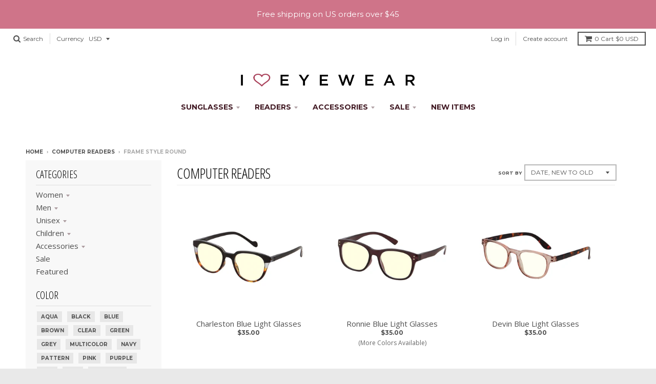

--- FILE ---
content_type: text/html; charset=utf-8
request_url: https://www.ihearteyewear.com/collections/computer-readers/frame-style_round
body_size: 37171
content:
<!doctype html>
<!--[if IE 8]><html class="no-js lt-ie9" lang="en"> <![endif]-->
<!--[if IE 9 ]><html class="ie9 no-js"> <![endif]-->
<!--[if (gt IE 9)|!(IE)]><!--> <html class="no-js" lang="en"> <!--<![endif]-->
<head>
  <meta charset="utf-8">
  <meta http-equiv="X-UA-Compatible" content="IE=edge,chrome=1">
  <link rel="canonical" href="https://www.ihearteyewear.com/collections/computer-readers/frame-style_round">
  <meta name="viewport" content="width=device-width,initial-scale=1">
  <meta name="theme-color" content="#a9435b">
  <meta name="google-site-verification" content="2cLpnbvF0GeQY4UCkguvb6tnX-iGUDPZoCYAQv7t8fQ" />
  <meta name="google-site-verification" content="2cLpnbvF0GeQY4UCkguvb6tnX-iGUDPZoCYAQv7t8fQ" />

  
  <link rel="shortcut icon" href="//www.ihearteyewear.com/cdn/shop/files/favicon_ba811a9f-5cc4-4657-bf14-ed5dfc52ad2d_32x32.png?v=1620418260" type="image/png" />
  

  <title>
    Computer Readers &ndash; Tagged &quot;Frame Style_Round&quot; &ndash; I Heart Eyewear
  </title>

  

  
<meta property="og:site_name" content="I Heart Eyewear">
<meta property="og:url" content="https://www.ihearteyewear.com/collections/computer-readers/frame-style_round">
<meta property="og:title" content="Computer Readers">
<meta property="og:type" content="website">
<meta property="og:description" content="I Heart Eyewear offers stylish reading glasses, bifocal sunglasses, eyeglass chains and boutique eyewear accessories at affordable prices.">


<meta name="twitter:site" content="@ihearteyewear">
<meta name="twitter:card" content="summary_large_image">
<meta name="twitter:title" content="Computer Readers">
<meta name="twitter:description" content="I Heart Eyewear offers stylish reading glasses, bifocal sunglasses, eyeglass chains and boutique eyewear accessories at affordable prices.">


  <script>window.performance && window.performance.mark && window.performance.mark('shopify.content_for_header.start');</script><meta id="shopify-digital-wallet" name="shopify-digital-wallet" content="/1946841/digital_wallets/dialog">
<meta name="shopify-checkout-api-token" content="8313998cc4844d9b921ed5640b675714">
<meta id="in-context-paypal-metadata" data-shop-id="1946841" data-venmo-supported="false" data-environment="production" data-locale="en_US" data-paypal-v4="true" data-currency="USD">
<link rel="alternate" type="application/atom+xml" title="Feed" href="/collections/computer-readers/frame-style_round.atom" />
<link rel="alternate" type="application/json+oembed" href="https://www.ihearteyewear.com/collections/computer-readers/frame-style_round.oembed">
<script async="async" src="/checkouts/internal/preloads.js?locale=en-US"></script>
<link rel="preconnect" href="https://shop.app" crossorigin="anonymous">
<script async="async" src="https://shop.app/checkouts/internal/preloads.js?locale=en-US&shop_id=1946841" crossorigin="anonymous"></script>
<script id="shopify-features" type="application/json">{"accessToken":"8313998cc4844d9b921ed5640b675714","betas":["rich-media-storefront-analytics"],"domain":"www.ihearteyewear.com","predictiveSearch":true,"shopId":1946841,"locale":"en"}</script>
<script>var Shopify = Shopify || {};
Shopify.shop = "i-heart-eyewear.myshopify.com";
Shopify.locale = "en";
Shopify.currency = {"active":"USD","rate":"1.0"};
Shopify.country = "US";
Shopify.theme = {"name":"District 2021","id":120247681070,"schema_name":"District","schema_version":"2.5.0","theme_store_id":735,"role":"main"};
Shopify.theme.handle = "null";
Shopify.theme.style = {"id":null,"handle":null};
Shopify.cdnHost = "www.ihearteyewear.com/cdn";
Shopify.routes = Shopify.routes || {};
Shopify.routes.root = "/";</script>
<script type="module">!function(o){(o.Shopify=o.Shopify||{}).modules=!0}(window);</script>
<script>!function(o){function n(){var o=[];function n(){o.push(Array.prototype.slice.apply(arguments))}return n.q=o,n}var t=o.Shopify=o.Shopify||{};t.loadFeatures=n(),t.autoloadFeatures=n()}(window);</script>
<script>
  window.ShopifyPay = window.ShopifyPay || {};
  window.ShopifyPay.apiHost = "shop.app\/pay";
  window.ShopifyPay.redirectState = null;
</script>
<script id="shop-js-analytics" type="application/json">{"pageType":"collection"}</script>
<script defer="defer" async type="module" src="//www.ihearteyewear.com/cdn/shopifycloud/shop-js/modules/v2/client.init-shop-cart-sync_C5BV16lS.en.esm.js"></script>
<script defer="defer" async type="module" src="//www.ihearteyewear.com/cdn/shopifycloud/shop-js/modules/v2/chunk.common_CygWptCX.esm.js"></script>
<script type="module">
  await import("//www.ihearteyewear.com/cdn/shopifycloud/shop-js/modules/v2/client.init-shop-cart-sync_C5BV16lS.en.esm.js");
await import("//www.ihearteyewear.com/cdn/shopifycloud/shop-js/modules/v2/chunk.common_CygWptCX.esm.js");

  window.Shopify.SignInWithShop?.initShopCartSync?.({"fedCMEnabled":true,"windoidEnabled":true});

</script>
<script>
  window.Shopify = window.Shopify || {};
  if (!window.Shopify.featureAssets) window.Shopify.featureAssets = {};
  window.Shopify.featureAssets['shop-js'] = {"shop-cart-sync":["modules/v2/client.shop-cart-sync_ZFArdW7E.en.esm.js","modules/v2/chunk.common_CygWptCX.esm.js"],"init-fed-cm":["modules/v2/client.init-fed-cm_CmiC4vf6.en.esm.js","modules/v2/chunk.common_CygWptCX.esm.js"],"shop-button":["modules/v2/client.shop-button_tlx5R9nI.en.esm.js","modules/v2/chunk.common_CygWptCX.esm.js"],"shop-cash-offers":["modules/v2/client.shop-cash-offers_DOA2yAJr.en.esm.js","modules/v2/chunk.common_CygWptCX.esm.js","modules/v2/chunk.modal_D71HUcav.esm.js"],"init-windoid":["modules/v2/client.init-windoid_sURxWdc1.en.esm.js","modules/v2/chunk.common_CygWptCX.esm.js"],"shop-toast-manager":["modules/v2/client.shop-toast-manager_ClPi3nE9.en.esm.js","modules/v2/chunk.common_CygWptCX.esm.js"],"init-shop-email-lookup-coordinator":["modules/v2/client.init-shop-email-lookup-coordinator_B8hsDcYM.en.esm.js","modules/v2/chunk.common_CygWptCX.esm.js"],"init-shop-cart-sync":["modules/v2/client.init-shop-cart-sync_C5BV16lS.en.esm.js","modules/v2/chunk.common_CygWptCX.esm.js"],"avatar":["modules/v2/client.avatar_BTnouDA3.en.esm.js"],"pay-button":["modules/v2/client.pay-button_FdsNuTd3.en.esm.js","modules/v2/chunk.common_CygWptCX.esm.js"],"init-customer-accounts":["modules/v2/client.init-customer-accounts_DxDtT_ad.en.esm.js","modules/v2/client.shop-login-button_C5VAVYt1.en.esm.js","modules/v2/chunk.common_CygWptCX.esm.js","modules/v2/chunk.modal_D71HUcav.esm.js"],"init-shop-for-new-customer-accounts":["modules/v2/client.init-shop-for-new-customer-accounts_ChsxoAhi.en.esm.js","modules/v2/client.shop-login-button_C5VAVYt1.en.esm.js","modules/v2/chunk.common_CygWptCX.esm.js","modules/v2/chunk.modal_D71HUcav.esm.js"],"shop-login-button":["modules/v2/client.shop-login-button_C5VAVYt1.en.esm.js","modules/v2/chunk.common_CygWptCX.esm.js","modules/v2/chunk.modal_D71HUcav.esm.js"],"init-customer-accounts-sign-up":["modules/v2/client.init-customer-accounts-sign-up_CPSyQ0Tj.en.esm.js","modules/v2/client.shop-login-button_C5VAVYt1.en.esm.js","modules/v2/chunk.common_CygWptCX.esm.js","modules/v2/chunk.modal_D71HUcav.esm.js"],"shop-follow-button":["modules/v2/client.shop-follow-button_Cva4Ekp9.en.esm.js","modules/v2/chunk.common_CygWptCX.esm.js","modules/v2/chunk.modal_D71HUcav.esm.js"],"checkout-modal":["modules/v2/client.checkout-modal_BPM8l0SH.en.esm.js","modules/v2/chunk.common_CygWptCX.esm.js","modules/v2/chunk.modal_D71HUcav.esm.js"],"lead-capture":["modules/v2/client.lead-capture_Bi8yE_yS.en.esm.js","modules/v2/chunk.common_CygWptCX.esm.js","modules/v2/chunk.modal_D71HUcav.esm.js"],"shop-login":["modules/v2/client.shop-login_D6lNrXab.en.esm.js","modules/v2/chunk.common_CygWptCX.esm.js","modules/v2/chunk.modal_D71HUcav.esm.js"],"payment-terms":["modules/v2/client.payment-terms_CZxnsJam.en.esm.js","modules/v2/chunk.common_CygWptCX.esm.js","modules/v2/chunk.modal_D71HUcav.esm.js"]};
</script>
<script>(function() {
  var isLoaded = false;
  function asyncLoad() {
    if (isLoaded) return;
    isLoaded = true;
    var urls = ["https:\/\/chimpstatic.com\/mcjs-connected\/js\/users\/d6056d709d3cc1bbb8c199427\/ad6b0e3a4e1f97ea9c545314a.js?shop=i-heart-eyewear.myshopify.com"];
    for (var i = 0; i < urls.length; i++) {
      var s = document.createElement('script');
      s.type = 'text/javascript';
      s.async = true;
      s.src = urls[i];
      var x = document.getElementsByTagName('script')[0];
      x.parentNode.insertBefore(s, x);
    }
  };
  if(window.attachEvent) {
    window.attachEvent('onload', asyncLoad);
  } else {
    window.addEventListener('load', asyncLoad, false);
  }
})();</script>
<script id="__st">var __st={"a":1946841,"offset":-28800,"reqid":"313e3741-f546-460a-9d97-a2c451ad8ea0-1768753103","pageurl":"www.ihearteyewear.com\/collections\/computer-readers\/frame-style_round","u":"bb42d3615149","p":"collection","rtyp":"collection","rid":86743318641};</script>
<script>window.ShopifyPaypalV4VisibilityTracking = true;</script>
<script id="captcha-bootstrap">!function(){'use strict';const t='contact',e='account',n='new_comment',o=[[t,t],['blogs',n],['comments',n],[t,'customer']],c=[[e,'customer_login'],[e,'guest_login'],[e,'recover_customer_password'],[e,'create_customer']],r=t=>t.map((([t,e])=>`form[action*='/${t}']:not([data-nocaptcha='true']) input[name='form_type'][value='${e}']`)).join(','),a=t=>()=>t?[...document.querySelectorAll(t)].map((t=>t.form)):[];function s(){const t=[...o],e=r(t);return a(e)}const i='password',u='form_key',d=['recaptcha-v3-token','g-recaptcha-response','h-captcha-response',i],f=()=>{try{return window.sessionStorage}catch{return}},m='__shopify_v',_=t=>t.elements[u];function p(t,e,n=!1){try{const o=window.sessionStorage,c=JSON.parse(o.getItem(e)),{data:r}=function(t){const{data:e,action:n}=t;return t[m]||n?{data:e,action:n}:{data:t,action:n}}(c);for(const[e,n]of Object.entries(r))t.elements[e]&&(t.elements[e].value=n);n&&o.removeItem(e)}catch(o){console.error('form repopulation failed',{error:o})}}const l='form_type',E='cptcha';function T(t){t.dataset[E]=!0}const w=window,h=w.document,L='Shopify',v='ce_forms',y='captcha';let A=!1;((t,e)=>{const n=(g='f06e6c50-85a8-45c8-87d0-21a2b65856fe',I='https://cdn.shopify.com/shopifycloud/storefront-forms-hcaptcha/ce_storefront_forms_captcha_hcaptcha.v1.5.2.iife.js',D={infoText:'Protected by hCaptcha',privacyText:'Privacy',termsText:'Terms'},(t,e,n)=>{const o=w[L][v],c=o.bindForm;if(c)return c(t,g,e,D).then(n);var r;o.q.push([[t,g,e,D],n]),r=I,A||(h.body.append(Object.assign(h.createElement('script'),{id:'captcha-provider',async:!0,src:r})),A=!0)});var g,I,D;w[L]=w[L]||{},w[L][v]=w[L][v]||{},w[L][v].q=[],w[L][y]=w[L][y]||{},w[L][y].protect=function(t,e){n(t,void 0,e),T(t)},Object.freeze(w[L][y]),function(t,e,n,w,h,L){const[v,y,A,g]=function(t,e,n){const i=e?o:[],u=t?c:[],d=[...i,...u],f=r(d),m=r(i),_=r(d.filter((([t,e])=>n.includes(e))));return[a(f),a(m),a(_),s()]}(w,h,L),I=t=>{const e=t.target;return e instanceof HTMLFormElement?e:e&&e.form},D=t=>v().includes(t);t.addEventListener('submit',(t=>{const e=I(t);if(!e)return;const n=D(e)&&!e.dataset.hcaptchaBound&&!e.dataset.recaptchaBound,o=_(e),c=g().includes(e)&&(!o||!o.value);(n||c)&&t.preventDefault(),c&&!n&&(function(t){try{if(!f())return;!function(t){const e=f();if(!e)return;const n=_(t);if(!n)return;const o=n.value;o&&e.removeItem(o)}(t);const e=Array.from(Array(32),(()=>Math.random().toString(36)[2])).join('');!function(t,e){_(t)||t.append(Object.assign(document.createElement('input'),{type:'hidden',name:u})),t.elements[u].value=e}(t,e),function(t,e){const n=f();if(!n)return;const o=[...t.querySelectorAll(`input[type='${i}']`)].map((({name:t})=>t)),c=[...d,...o],r={};for(const[a,s]of new FormData(t).entries())c.includes(a)||(r[a]=s);n.setItem(e,JSON.stringify({[m]:1,action:t.action,data:r}))}(t,e)}catch(e){console.error('failed to persist form',e)}}(e),e.submit())}));const S=(t,e)=>{t&&!t.dataset[E]&&(n(t,e.some((e=>e===t))),T(t))};for(const o of['focusin','change'])t.addEventListener(o,(t=>{const e=I(t);D(e)&&S(e,y())}));const B=e.get('form_key'),M=e.get(l),P=B&&M;t.addEventListener('DOMContentLoaded',(()=>{const t=y();if(P)for(const e of t)e.elements[l].value===M&&p(e,B);[...new Set([...A(),...v().filter((t=>'true'===t.dataset.shopifyCaptcha))])].forEach((e=>S(e,t)))}))}(h,new URLSearchParams(w.location.search),n,t,e,['guest_login'])})(!0,!0)}();</script>
<script integrity="sha256-4kQ18oKyAcykRKYeNunJcIwy7WH5gtpwJnB7kiuLZ1E=" data-source-attribution="shopify.loadfeatures" defer="defer" src="//www.ihearteyewear.com/cdn/shopifycloud/storefront/assets/storefront/load_feature-a0a9edcb.js" crossorigin="anonymous"></script>
<script crossorigin="anonymous" defer="defer" src="//www.ihearteyewear.com/cdn/shopifycloud/storefront/assets/shopify_pay/storefront-65b4c6d7.js?v=20250812"></script>
<script data-source-attribution="shopify.dynamic_checkout.dynamic.init">var Shopify=Shopify||{};Shopify.PaymentButton=Shopify.PaymentButton||{isStorefrontPortableWallets:!0,init:function(){window.Shopify.PaymentButton.init=function(){};var t=document.createElement("script");t.src="https://www.ihearteyewear.com/cdn/shopifycloud/portable-wallets/latest/portable-wallets.en.js",t.type="module",document.head.appendChild(t)}};
</script>
<script data-source-attribution="shopify.dynamic_checkout.buyer_consent">
  function portableWalletsHideBuyerConsent(e){var t=document.getElementById("shopify-buyer-consent"),n=document.getElementById("shopify-subscription-policy-button");t&&n&&(t.classList.add("hidden"),t.setAttribute("aria-hidden","true"),n.removeEventListener("click",e))}function portableWalletsShowBuyerConsent(e){var t=document.getElementById("shopify-buyer-consent"),n=document.getElementById("shopify-subscription-policy-button");t&&n&&(t.classList.remove("hidden"),t.removeAttribute("aria-hidden"),n.addEventListener("click",e))}window.Shopify?.PaymentButton&&(window.Shopify.PaymentButton.hideBuyerConsent=portableWalletsHideBuyerConsent,window.Shopify.PaymentButton.showBuyerConsent=portableWalletsShowBuyerConsent);
</script>
<script data-source-attribution="shopify.dynamic_checkout.cart.bootstrap">document.addEventListener("DOMContentLoaded",(function(){function t(){return document.querySelector("shopify-accelerated-checkout-cart, shopify-accelerated-checkout")}if(t())Shopify.PaymentButton.init();else{new MutationObserver((function(e,n){t()&&(Shopify.PaymentButton.init(),n.disconnect())})).observe(document.body,{childList:!0,subtree:!0})}}));
</script>
<script id='scb4127' type='text/javascript' async='' src='https://www.ihearteyewear.com/cdn/shopifycloud/privacy-banner/storefront-banner.js'></script><link id="shopify-accelerated-checkout-styles" rel="stylesheet" media="screen" href="https://www.ihearteyewear.com/cdn/shopifycloud/portable-wallets/latest/accelerated-checkout-backwards-compat.css" crossorigin="anonymous">
<style id="shopify-accelerated-checkout-cart">
        #shopify-buyer-consent {
  margin-top: 1em;
  display: inline-block;
  width: 100%;
}

#shopify-buyer-consent.hidden {
  display: none;
}

#shopify-subscription-policy-button {
  background: none;
  border: none;
  padding: 0;
  text-decoration: underline;
  font-size: inherit;
  cursor: pointer;
}

#shopify-subscription-policy-button::before {
  box-shadow: none;
}

      </style>

<script>window.performance && window.performance.mark && window.performance.mark('shopify.content_for_header.end');</script>

  
  
  

  
  
  
  
  
    <link href="//fonts.googleapis.com/css?family=Open+Sans+Condensed:300,300italic|Open+Sans:400,400italic,700,700italic|Montserrat:400,700|" rel="stylesheet" type="text/css" media="all" />
  


  <link href="//www.ihearteyewear.com/cdn/shop/t/21/assets/theme.scss.css?v=21994169165614710061717038412" rel="stylesheet" type="text/css" media="all" />

  

  <!-- /snippets/oldIE-js.liquid -->


<!--[if lt IE 9]>

<script src="//cdnjs.cloudflare.com/ajax/libs/html5shiv/3.7.2/html5shiv.min.js" type="text/javascript"></script>
<script src="//www.ihearteyewear.com/cdn/shop/t/21/assets/respond.min.js?v=52248677837542619231620755217" type="text/javascript"></script>
<link href="//www.ihearteyewear.com/cdn/shop/t/21/assets/respond-proxy.html" id="respond-proxy" rel="respond-proxy" />
<link href="//www.ihearteyewear.com/search?q=d22015448fe7b9432a72d6be3c7c6f1f" id="respond-redirect" rel="respond-redirect" />
<script src="//www.ihearteyewear.com/search?q=d22015448fe7b9432a72d6be3c7c6f1f" type="text/javascript"></script>
<![endif]-->

  <script>
    window.StyleHatch = window.StyleHatch || {};
    StyleHatch.currencyFormat = "${{amount}}";
    StyleHatch.Strings = {
      instagramAddToken: "Add your Instagram access token.",
      instagramInvalidToken: "The Instagram access token is invalid. Check to make sure you added the complete token.",
      instagramRateLimitToken: "Your store is currently over Instagram\u0026#39;s rate limit. Contact Style Hatch support for details.",
      addToCart: "Add to Cart",
      soldOut: "Sold Out"
    }
    StyleHatch.ajaxCartEnable = true;
    // Post defer
    window.addEventListener('DOMContentLoaded', function() {
      (function( $ ) {
        

        
          
        })(jq223);
      });
      document.documentElement.className = document.documentElement.className.replace('no-js', 'js');
  </script>

  <script type="text/javascript">
    window.lazySizesConfig = window.lazySizesConfig || {};
    window.lazySizesConfig.expand = 1200;
    window.lazySizesConfig.loadMode = 3;
    window.lazySizesConfig.ricTimeout = 50;
  </script>
  <!--[if (gt IE 9)|!(IE)]><!--><script src="//www.ihearteyewear.com/cdn/shop/t/21/assets/lazysizes.min.js?v=32691578816191578311620755215" async="async"></script><!--<![endif]-->
  <!--[if lte IE 9]><script src="//www.ihearteyewear.com/cdn/shop/t/21/assets/lazysizes.min.js?v=32691578816191578311620755215"></script><![endif]-->
  <!--[if (gt IE 9)|!(IE)]><!--><script src="//www.ihearteyewear.com/cdn/shop/t/21/assets/vendor.js?v=183859201010821466901620755220" defer="defer"></script><!--<![endif]-->
  <!--[if lte IE 9]><script src="//www.ihearteyewear.com/cdn/shop/t/21/assets/vendor.js?v=183859201010821466901620755220"></script><![endif]-->
  
  <script>
StyleHatch.currencyConverter = true;
StyleHatch.shopCurrency = 'USD';
StyleHatch.defaultCurrency = 'USD';
// Formatting
StyleHatch.currencyConverterFormat = 'money_with_currency_format';
StyleHatch.moneyWithCurrencyFormat = "${{amount}} USD";
StyleHatch.moneyFormat = "${{amount}}";
</script>
<!--[if (gt IE 9)|!(IE)]><!--><script src="//cdn.shopify.com/s/javascripts/currencies.js" defer="defer"></script><!--<![endif]-->
<!--[if lte IE 9]><script src="//cdn.shopify.com/s/javascripts/currencies.js"></script><![endif]-->
<!--[if (gt IE 9)|!(IE)]><!--><script src="//www.ihearteyewear.com/cdn/shop/t/21/assets/jquery.currencies.min.js?v=152637954936623000011620755214" defer="defer"></script><!--<![endif]-->
<!--[if lte IE 9]><script src="//www.ihearteyewear.com/cdn/shop/t/21/assets/jquery.currencies.min.js?v=152637954936623000011620755214"></script><![endif]-->

  
  <!--[if (gt IE 9)|!(IE)]><!--><script src="//www.ihearteyewear.com/cdn/shop/t/21/assets/theme.js?v=88587611089372009931621532577" defer="defer"></script><!--<![endif]-->
  <!--[if lte IE 9]><script src="//www.ihearteyewear.com/cdn/shop/t/21/assets/theme.js?v=88587611089372009931621532577"></script><![endif]-->


<!-- BEGIN app block: shopify://apps/seguno-banners/blocks/banners-app-embed/2c1cadd0-9036-4e28-9827-9a97eb288153 --><meta property="seguno:shop-id" content="1946841" />


<!-- END app block --><!-- BEGIN app block: shopify://apps/judge-me-reviews/blocks/judgeme_core/61ccd3b1-a9f2-4160-9fe9-4fec8413e5d8 --><!-- Start of Judge.me Core -->






<link rel="dns-prefetch" href="https://cdnwidget.judge.me">
<link rel="dns-prefetch" href="https://cdn.judge.me">
<link rel="dns-prefetch" href="https://cdn1.judge.me">
<link rel="dns-prefetch" href="https://api.judge.me">

<script data-cfasync='false' class='jdgm-settings-script'>window.jdgmSettings={"pagination":5,"disable_web_reviews":false,"badge_no_review_text":"No reviews","badge_n_reviews_text":"{{ n }} review/reviews","hide_badge_preview_if_no_reviews":true,"badge_hide_text":false,"enforce_center_preview_badge":false,"widget_title":"Customer Reviews","widget_open_form_text":"Write a review","widget_close_form_text":"Cancel review","widget_refresh_page_text":"Refresh page","widget_summary_text":"Based on {{ number_of_reviews }} review/reviews","widget_no_review_text":"Be the first to write a review","widget_name_field_text":"Display name","widget_verified_name_field_text":"Verified Name (public)","widget_name_placeholder_text":"Display name","widget_required_field_error_text":"This field is required.","widget_email_field_text":"Email address","widget_verified_email_field_text":"Verified Email (private, can not be edited)","widget_email_placeholder_text":"Your email address","widget_email_field_error_text":"Please enter a valid email address.","widget_rating_field_text":"Rating","widget_review_title_field_text":"Review Title","widget_review_title_placeholder_text":"Give your review a title","widget_review_body_field_text":"Review content","widget_review_body_placeholder_text":"Start writing here...","widget_pictures_field_text":"Picture/Video (optional)","widget_submit_review_text":"Submit Review","widget_submit_verified_review_text":"Submit Verified Review","widget_submit_success_msg_with_auto_publish":"Thank you! Please refresh the page in a few moments to see your review. You can remove or edit your review by logging into \u003ca href='https://judge.me/login' target='_blank' rel='nofollow noopener'\u003eJudge.me\u003c/a\u003e","widget_submit_success_msg_no_auto_publish":"Thank you! Your review will be published as soon as it is approved by the shop admin. You can remove or edit your review by logging into \u003ca href='https://judge.me/login' target='_blank' rel='nofollow noopener'\u003eJudge.me\u003c/a\u003e","widget_show_default_reviews_out_of_total_text":"Showing {{ n_reviews_shown }} out of {{ n_reviews }} reviews.","widget_show_all_link_text":"Show all","widget_show_less_link_text":"Show less","widget_author_said_text":"{{ reviewer_name }} said:","widget_days_text":"{{ n }} days ago","widget_weeks_text":"{{ n }} week/weeks ago","widget_months_text":"{{ n }} month/months ago","widget_years_text":"{{ n }} year/years ago","widget_yesterday_text":"Yesterday","widget_today_text":"Today","widget_replied_text":"\u003e\u003e {{ shop_name }} replied:","widget_read_more_text":"Read more","widget_reviewer_name_as_initial":"","widget_rating_filter_color":"#fbcd0a","widget_rating_filter_see_all_text":"See all reviews","widget_sorting_most_recent_text":"Most Recent","widget_sorting_highest_rating_text":"Highest Rating","widget_sorting_lowest_rating_text":"Lowest Rating","widget_sorting_with_pictures_text":"Only Pictures","widget_sorting_most_helpful_text":"Most Helpful","widget_open_question_form_text":"Ask a question","widget_reviews_subtab_text":"Reviews","widget_questions_subtab_text":"Questions","widget_question_label_text":"Question","widget_answer_label_text":"Answer","widget_question_placeholder_text":"Write your question here","widget_submit_question_text":"Submit Question","widget_question_submit_success_text":"Thank you for your question! We will notify you once it gets answered.","verified_badge_text":"Verified","verified_badge_bg_color":"","verified_badge_text_color":"","verified_badge_placement":"left-of-reviewer-name","widget_review_max_height":"","widget_hide_border":false,"widget_social_share":false,"widget_thumb":false,"widget_review_location_show":false,"widget_location_format":"","all_reviews_include_out_of_store_products":true,"all_reviews_out_of_store_text":"(out of store)","all_reviews_pagination":100,"all_reviews_product_name_prefix_text":"about","enable_review_pictures":true,"enable_question_anwser":false,"widget_theme":"default","review_date_format":"mm/dd/yyyy","default_sort_method":"most-recent","widget_product_reviews_subtab_text":"Product Reviews","widget_shop_reviews_subtab_text":"Shop Reviews","widget_other_products_reviews_text":"Reviews for other products","widget_store_reviews_subtab_text":"Store reviews","widget_no_store_reviews_text":"This store hasn't received any reviews yet","widget_web_restriction_product_reviews_text":"This product hasn't received any reviews yet","widget_no_items_text":"No items found","widget_show_more_text":"Show more","widget_write_a_store_review_text":"Write a Store Review","widget_other_languages_heading":"Reviews in Other Languages","widget_translate_review_text":"Translate review to {{ language }}","widget_translating_review_text":"Translating...","widget_show_original_translation_text":"Show original ({{ language }})","widget_translate_review_failed_text":"Review couldn't be translated.","widget_translate_review_retry_text":"Retry","widget_translate_review_try_again_later_text":"Try again later","show_product_url_for_grouped_product":false,"widget_sorting_pictures_first_text":"Pictures First","show_pictures_on_all_rev_page_mobile":false,"show_pictures_on_all_rev_page_desktop":false,"floating_tab_hide_mobile_install_preference":false,"floating_tab_button_name":"★ Reviews","floating_tab_title":"Let customers speak for us","floating_tab_button_color":"","floating_tab_button_background_color":"","floating_tab_url":"","floating_tab_url_enabled":false,"floating_tab_tab_style":"text","all_reviews_text_badge_text":"Customers rate us {{ shop.metafields.judgeme.all_reviews_rating | round: 1 }}/5 based on {{ shop.metafields.judgeme.all_reviews_count }} reviews.","all_reviews_text_badge_text_branded_style":"{{ shop.metafields.judgeme.all_reviews_rating | round: 1 }} out of 5 stars based on {{ shop.metafields.judgeme.all_reviews_count }} reviews","is_all_reviews_text_badge_a_link":false,"show_stars_for_all_reviews_text_badge":false,"all_reviews_text_badge_url":"","all_reviews_text_style":"branded","all_reviews_text_color_style":"judgeme_brand_color","all_reviews_text_color":"#108474","all_reviews_text_show_jm_brand":true,"featured_carousel_show_header":true,"featured_carousel_title":"Let customers speak for us","testimonials_carousel_title":"Customers are saying","videos_carousel_title":"Real customer stories","cards_carousel_title":"Customers are saying","featured_carousel_count_text":"from {{ n }} reviews","featured_carousel_add_link_to_all_reviews_page":false,"featured_carousel_url":"","featured_carousel_show_images":true,"featured_carousel_autoslide_interval":5,"featured_carousel_arrows_on_the_sides":false,"featured_carousel_height":250,"featured_carousel_width":80,"featured_carousel_image_size":0,"featured_carousel_image_height":250,"featured_carousel_arrow_color":"#eeeeee","verified_count_badge_style":"branded","verified_count_badge_orientation":"horizontal","verified_count_badge_color_style":"judgeme_brand_color","verified_count_badge_color":"#108474","is_verified_count_badge_a_link":false,"verified_count_badge_url":"","verified_count_badge_show_jm_brand":true,"widget_rating_preset_default":5,"widget_first_sub_tab":"product-reviews","widget_show_histogram":true,"widget_histogram_use_custom_color":false,"widget_pagination_use_custom_color":false,"widget_star_use_custom_color":false,"widget_verified_badge_use_custom_color":false,"widget_write_review_use_custom_color":false,"picture_reminder_submit_button":"Upload Pictures","enable_review_videos":false,"mute_video_by_default":false,"widget_sorting_videos_first_text":"Videos First","widget_review_pending_text":"Pending","featured_carousel_items_for_large_screen":3,"social_share_options_order":"Facebook,Twitter","remove_microdata_snippet":false,"disable_json_ld":false,"enable_json_ld_products":false,"preview_badge_show_question_text":false,"preview_badge_no_question_text":"No questions","preview_badge_n_question_text":"{{ number_of_questions }} question/questions","qa_badge_show_icon":false,"qa_badge_position":"same-row","remove_judgeme_branding":false,"widget_add_search_bar":false,"widget_search_bar_placeholder":"Search","widget_sorting_verified_only_text":"Verified only","featured_carousel_theme":"default","featured_carousel_show_rating":true,"featured_carousel_show_title":true,"featured_carousel_show_body":true,"featured_carousel_show_date":false,"featured_carousel_show_reviewer":true,"featured_carousel_show_product":false,"featured_carousel_header_background_color":"#108474","featured_carousel_header_text_color":"#ffffff","featured_carousel_name_product_separator":"reviewed","featured_carousel_full_star_background":"#108474","featured_carousel_empty_star_background":"#dadada","featured_carousel_vertical_theme_background":"#f9fafb","featured_carousel_verified_badge_enable":true,"featured_carousel_verified_badge_color":"#108474","featured_carousel_border_style":"round","featured_carousel_review_line_length_limit":3,"featured_carousel_more_reviews_button_text":"Read more reviews","featured_carousel_view_product_button_text":"View product","all_reviews_page_load_reviews_on":"scroll","all_reviews_page_load_more_text":"Load More Reviews","disable_fb_tab_reviews":false,"enable_ajax_cdn_cache":false,"widget_advanced_speed_features":5,"widget_public_name_text":"displayed publicly like","default_reviewer_name":"John Smith","default_reviewer_name_has_non_latin":true,"widget_reviewer_anonymous":"Anonymous","medals_widget_title":"Judge.me Review Medals","medals_widget_background_color":"#f9fafb","medals_widget_position":"footer_all_pages","medals_widget_border_color":"#f9fafb","medals_widget_verified_text_position":"left","medals_widget_use_monochromatic_version":false,"medals_widget_elements_color":"#108474","show_reviewer_avatar":true,"widget_invalid_yt_video_url_error_text":"Not a YouTube video URL","widget_max_length_field_error_text":"Please enter no more than {0} characters.","widget_show_country_flag":false,"widget_show_collected_via_shop_app":true,"widget_verified_by_shop_badge_style":"light","widget_verified_by_shop_text":"Verified by Shop","widget_show_photo_gallery":false,"widget_load_with_code_splitting":true,"widget_ugc_install_preference":false,"widget_ugc_title":"Made by us, Shared by you","widget_ugc_subtitle":"Tag us to see your picture featured in our page","widget_ugc_arrows_color":"#ffffff","widget_ugc_primary_button_text":"Buy Now","widget_ugc_primary_button_background_color":"#108474","widget_ugc_primary_button_text_color":"#ffffff","widget_ugc_primary_button_border_width":"0","widget_ugc_primary_button_border_style":"none","widget_ugc_primary_button_border_color":"#108474","widget_ugc_primary_button_border_radius":"25","widget_ugc_secondary_button_text":"Load More","widget_ugc_secondary_button_background_color":"#ffffff","widget_ugc_secondary_button_text_color":"#108474","widget_ugc_secondary_button_border_width":"2","widget_ugc_secondary_button_border_style":"solid","widget_ugc_secondary_button_border_color":"#108474","widget_ugc_secondary_button_border_radius":"25","widget_ugc_reviews_button_text":"View Reviews","widget_ugc_reviews_button_background_color":"#ffffff","widget_ugc_reviews_button_text_color":"#108474","widget_ugc_reviews_button_border_width":"2","widget_ugc_reviews_button_border_style":"solid","widget_ugc_reviews_button_border_color":"#108474","widget_ugc_reviews_button_border_radius":"25","widget_ugc_reviews_button_link_to":"judgeme-reviews-page","widget_ugc_show_post_date":true,"widget_ugc_max_width":"800","widget_rating_metafield_value_type":true,"widget_primary_color":"#A9435B","widget_enable_secondary_color":false,"widget_secondary_color":"#edf5f5","widget_summary_average_rating_text":"{{ average_rating }} out of 5","widget_media_grid_title":"Customer photos \u0026 videos","widget_media_grid_see_more_text":"See more","widget_round_style":false,"widget_show_product_medals":true,"widget_verified_by_judgeme_text":"Verified by Judge.me","widget_show_store_medals":true,"widget_verified_by_judgeme_text_in_store_medals":"Verified by Judge.me","widget_media_field_exceed_quantity_message":"Sorry, we can only accept {{ max_media }} for one review.","widget_media_field_exceed_limit_message":"{{ file_name }} is too large, please select a {{ media_type }} less than {{ size_limit }}MB.","widget_review_submitted_text":"Review Submitted!","widget_question_submitted_text":"Question Submitted!","widget_close_form_text_question":"Cancel","widget_write_your_answer_here_text":"Write your answer here","widget_enabled_branded_link":true,"widget_show_collected_by_judgeme":true,"widget_reviewer_name_color":"","widget_write_review_text_color":"","widget_write_review_bg_color":"","widget_collected_by_judgeme_text":"collected by Judge.me","widget_pagination_type":"standard","widget_load_more_text":"Load More","widget_load_more_color":"#108474","widget_full_review_text":"Full Review","widget_read_more_reviews_text":"Read More Reviews","widget_read_questions_text":"Read Questions","widget_questions_and_answers_text":"Questions \u0026 Answers","widget_verified_by_text":"Verified by","widget_verified_text":"Verified","widget_number_of_reviews_text":"{{ number_of_reviews }} reviews","widget_back_button_text":"Back","widget_next_button_text":"Next","widget_custom_forms_filter_button":"Filters","custom_forms_style":"horizontal","widget_show_review_information":false,"how_reviews_are_collected":"How reviews are collected?","widget_show_review_keywords":false,"widget_gdpr_statement":"How we use your data: We'll only contact you about the review you left, and only if necessary. By submitting your review, you agree to Judge.me's \u003ca href='https://judge.me/terms' target='_blank' rel='nofollow noopener'\u003eterms\u003c/a\u003e, \u003ca href='https://judge.me/privacy' target='_blank' rel='nofollow noopener'\u003eprivacy\u003c/a\u003e and \u003ca href='https://judge.me/content-policy' target='_blank' rel='nofollow noopener'\u003econtent\u003c/a\u003e policies.","widget_multilingual_sorting_enabled":false,"widget_translate_review_content_enabled":false,"widget_translate_review_content_method":"manual","popup_widget_review_selection":"automatically_with_pictures","popup_widget_round_border_style":true,"popup_widget_show_title":true,"popup_widget_show_body":true,"popup_widget_show_reviewer":false,"popup_widget_show_product":true,"popup_widget_show_pictures":true,"popup_widget_use_review_picture":true,"popup_widget_show_on_home_page":true,"popup_widget_show_on_product_page":true,"popup_widget_show_on_collection_page":true,"popup_widget_show_on_cart_page":true,"popup_widget_position":"bottom_left","popup_widget_first_review_delay":5,"popup_widget_duration":5,"popup_widget_interval":5,"popup_widget_review_count":5,"popup_widget_hide_on_mobile":true,"review_snippet_widget_round_border_style":true,"review_snippet_widget_card_color":"#FFFFFF","review_snippet_widget_slider_arrows_background_color":"#FFFFFF","review_snippet_widget_slider_arrows_color":"#000000","review_snippet_widget_star_color":"#108474","show_product_variant":false,"all_reviews_product_variant_label_text":"Variant: ","widget_show_verified_branding":true,"widget_ai_summary_title":"Customers say","widget_ai_summary_disclaimer":"AI-powered review summary based on recent customer reviews","widget_show_ai_summary":false,"widget_show_ai_summary_bg":false,"widget_show_review_title_input":true,"redirect_reviewers_invited_via_email":"review_widget","request_store_review_after_product_review":false,"request_review_other_products_in_order":false,"review_form_color_scheme":"default","review_form_corner_style":"square","review_form_star_color":{},"review_form_text_color":"#333333","review_form_background_color":"#ffffff","review_form_field_background_color":"#fafafa","review_form_button_color":{},"review_form_button_text_color":"#ffffff","review_form_modal_overlay_color":"#000000","review_content_screen_title_text":"How would you rate this product?","review_content_introduction_text":"We would love it if you would share a bit about your experience.","store_review_form_title_text":"How would you rate this store?","store_review_form_introduction_text":"We would love it if you would share a bit about your experience.","show_review_guidance_text":true,"one_star_review_guidance_text":"Poor","five_star_review_guidance_text":"Great","customer_information_screen_title_text":"About you","customer_information_introduction_text":"Please tell us more about you.","custom_questions_screen_title_text":"Your experience in more detail","custom_questions_introduction_text":"Here are a few questions to help us understand more about your experience.","review_submitted_screen_title_text":"Thanks for your review!","review_submitted_screen_thank_you_text":"We are processing it and it will appear on the store soon.","review_submitted_screen_email_verification_text":"Please confirm your email by clicking the link we just sent you. This helps us keep reviews authentic.","review_submitted_request_store_review_text":"Would you like to share your experience of shopping with us?","review_submitted_review_other_products_text":"Would you like to review these products?","store_review_screen_title_text":"Would you like to share your experience of shopping with us?","store_review_introduction_text":"We value your feedback and use it to improve. Please share any thoughts or suggestions you have.","reviewer_media_screen_title_picture_text":"Share a picture","reviewer_media_introduction_picture_text":"Upload a photo to support your review.","reviewer_media_screen_title_video_text":"Share a video","reviewer_media_introduction_video_text":"Upload a video to support your review.","reviewer_media_screen_title_picture_or_video_text":"Share a picture or video","reviewer_media_introduction_picture_or_video_text":"Upload a photo or video to support your review.","reviewer_media_youtube_url_text":"Paste your Youtube URL here","advanced_settings_next_step_button_text":"Next","advanced_settings_close_review_button_text":"Close","modal_write_review_flow":false,"write_review_flow_required_text":"Required","write_review_flow_privacy_message_text":"We respect your privacy.","write_review_flow_anonymous_text":"Post review as anonymous","write_review_flow_visibility_text":"This won't be visible to other customers.","write_review_flow_multiple_selection_help_text":"Select as many as you like","write_review_flow_single_selection_help_text":"Select one option","write_review_flow_required_field_error_text":"This field is required","write_review_flow_invalid_email_error_text":"Please enter a valid email address","write_review_flow_max_length_error_text":"Max. {{ max_length }} characters.","write_review_flow_media_upload_text":"\u003cb\u003eClick to upload\u003c/b\u003e or drag and drop","write_review_flow_gdpr_statement":"We'll only contact you about your review if necessary. By submitting your review, you agree to our \u003ca href='https://judge.me/terms' target='_blank' rel='nofollow noopener'\u003eterms and conditions\u003c/a\u003e and \u003ca href='https://judge.me/privacy' target='_blank' rel='nofollow noopener'\u003eprivacy policy\u003c/a\u003e.","rating_only_reviews_enabled":false,"show_negative_reviews_help_screen":false,"new_review_flow_help_screen_rating_threshold":3,"negative_review_resolution_screen_title_text":"Tell us more","negative_review_resolution_text":"Your experience matters to us. If there were issues with your purchase, we're here to help. Feel free to reach out to us, we'd love the opportunity to make things right.","negative_review_resolution_button_text":"Contact us","negative_review_resolution_proceed_with_review_text":"Leave a review","negative_review_resolution_subject":"Issue with purchase from {{ shop_name }}.{{ order_name }}","preview_badge_collection_page_install_status":false,"widget_review_custom_css":"","preview_badge_custom_css":"","preview_badge_stars_count":"5-stars","featured_carousel_custom_css":"","floating_tab_custom_css":"","all_reviews_widget_custom_css":"","medals_widget_custom_css":"","verified_badge_custom_css":"","all_reviews_text_custom_css":"","transparency_badges_collected_via_store_invite":false,"transparency_badges_from_another_provider":false,"transparency_badges_collected_from_store_visitor":false,"transparency_badges_collected_by_verified_review_provider":false,"transparency_badges_earned_reward":false,"transparency_badges_collected_via_store_invite_text":"Review collected via store invitation","transparency_badges_from_another_provider_text":"Review collected from another provider","transparency_badges_collected_from_store_visitor_text":"Review collected from a store visitor","transparency_badges_written_in_google_text":"Review written in Google","transparency_badges_written_in_etsy_text":"Review written in Etsy","transparency_badges_written_in_shop_app_text":"Review written in Shop App","transparency_badges_earned_reward_text":"Review earned a reward for future purchase","product_review_widget_per_page":10,"widget_store_review_label_text":"Review about the store","checkout_comment_extension_title_on_product_page":"Customer Comments","checkout_comment_extension_num_latest_comment_show":5,"checkout_comment_extension_format":"name_and_timestamp","checkout_comment_customer_name":"last_initial","checkout_comment_comment_notification":true,"preview_badge_collection_page_install_preference":false,"preview_badge_home_page_install_preference":false,"preview_badge_product_page_install_preference":false,"review_widget_install_preference":"","review_carousel_install_preference":false,"floating_reviews_tab_install_preference":"none","verified_reviews_count_badge_install_preference":false,"all_reviews_text_install_preference":false,"review_widget_best_location":false,"judgeme_medals_install_preference":false,"review_widget_revamp_enabled":false,"review_widget_qna_enabled":false,"review_widget_header_theme":"minimal","review_widget_widget_title_enabled":true,"review_widget_header_text_size":"medium","review_widget_header_text_weight":"regular","review_widget_average_rating_style":"compact","review_widget_bar_chart_enabled":true,"review_widget_bar_chart_type":"numbers","review_widget_bar_chart_style":"standard","review_widget_expanded_media_gallery_enabled":false,"review_widget_reviews_section_theme":"standard","review_widget_image_style":"thumbnails","review_widget_review_image_ratio":"square","review_widget_stars_size":"medium","review_widget_verified_badge":"standard_text","review_widget_review_title_text_size":"medium","review_widget_review_text_size":"medium","review_widget_review_text_length":"medium","review_widget_number_of_columns_desktop":3,"review_widget_carousel_transition_speed":5,"review_widget_custom_questions_answers_display":"always","review_widget_button_text_color":"#FFFFFF","review_widget_text_color":"#000000","review_widget_lighter_text_color":"#7B7B7B","review_widget_corner_styling":"soft","review_widget_review_word_singular":"review","review_widget_review_word_plural":"reviews","review_widget_voting_label":"Helpful?","review_widget_shop_reply_label":"Reply from {{ shop_name }}:","review_widget_filters_title":"Filters","qna_widget_question_word_singular":"Question","qna_widget_question_word_plural":"Questions","qna_widget_answer_reply_label":"Answer from {{ answerer_name }}:","qna_content_screen_title_text":"Ask a question about this product","qna_widget_question_required_field_error_text":"Please enter your question.","qna_widget_flow_gdpr_statement":"We'll only contact you about your question if necessary. By submitting your question, you agree to our \u003ca href='https://judge.me/terms' target='_blank' rel='nofollow noopener'\u003eterms and conditions\u003c/a\u003e and \u003ca href='https://judge.me/privacy' target='_blank' rel='nofollow noopener'\u003eprivacy policy\u003c/a\u003e.","qna_widget_question_submitted_text":"Thanks for your question!","qna_widget_close_form_text_question":"Close","qna_widget_question_submit_success_text":"We’ll notify you by email when your question is answered.","all_reviews_widget_v2025_enabled":false,"all_reviews_widget_v2025_header_theme":"default","all_reviews_widget_v2025_widget_title_enabled":true,"all_reviews_widget_v2025_header_text_size":"medium","all_reviews_widget_v2025_header_text_weight":"regular","all_reviews_widget_v2025_average_rating_style":"compact","all_reviews_widget_v2025_bar_chart_enabled":true,"all_reviews_widget_v2025_bar_chart_type":"numbers","all_reviews_widget_v2025_bar_chart_style":"standard","all_reviews_widget_v2025_expanded_media_gallery_enabled":false,"all_reviews_widget_v2025_show_store_medals":true,"all_reviews_widget_v2025_show_photo_gallery":true,"all_reviews_widget_v2025_show_review_keywords":false,"all_reviews_widget_v2025_show_ai_summary":false,"all_reviews_widget_v2025_show_ai_summary_bg":false,"all_reviews_widget_v2025_add_search_bar":false,"all_reviews_widget_v2025_default_sort_method":"most-recent","all_reviews_widget_v2025_reviews_per_page":10,"all_reviews_widget_v2025_reviews_section_theme":"default","all_reviews_widget_v2025_image_style":"thumbnails","all_reviews_widget_v2025_review_image_ratio":"square","all_reviews_widget_v2025_stars_size":"medium","all_reviews_widget_v2025_verified_badge":"bold_badge","all_reviews_widget_v2025_review_title_text_size":"medium","all_reviews_widget_v2025_review_text_size":"medium","all_reviews_widget_v2025_review_text_length":"medium","all_reviews_widget_v2025_number_of_columns_desktop":3,"all_reviews_widget_v2025_carousel_transition_speed":5,"all_reviews_widget_v2025_custom_questions_answers_display":"always","all_reviews_widget_v2025_show_product_variant":false,"all_reviews_widget_v2025_show_reviewer_avatar":true,"all_reviews_widget_v2025_reviewer_name_as_initial":"","all_reviews_widget_v2025_review_location_show":false,"all_reviews_widget_v2025_location_format":"","all_reviews_widget_v2025_show_country_flag":false,"all_reviews_widget_v2025_verified_by_shop_badge_style":"light","all_reviews_widget_v2025_social_share":false,"all_reviews_widget_v2025_social_share_options_order":"Facebook,Twitter,LinkedIn,Pinterest","all_reviews_widget_v2025_pagination_type":"standard","all_reviews_widget_v2025_button_text_color":"#FFFFFF","all_reviews_widget_v2025_text_color":"#000000","all_reviews_widget_v2025_lighter_text_color":"#7B7B7B","all_reviews_widget_v2025_corner_styling":"soft","all_reviews_widget_v2025_title":"Customer reviews","all_reviews_widget_v2025_ai_summary_title":"Customers say about this store","all_reviews_widget_v2025_no_review_text":"Be the first to write a review","platform":"shopify","branding_url":"https://app.judge.me/reviews","branding_text":"Powered by Judge.me","locale":"en","reply_name":"I Heart Eyewear","widget_version":"3.0","footer":true,"autopublish":true,"review_dates":true,"enable_custom_form":false,"shop_locale":"en","enable_multi_locales_translations":true,"show_review_title_input":true,"review_verification_email_status":"always","can_be_branded":true,"reply_name_text":"I Heart Eyewear"};</script> <style class='jdgm-settings-style'>.jdgm-xx{left:0}:root{--jdgm-primary-color: #A9435B;--jdgm-secondary-color: rgba(169,67,91,0.1);--jdgm-star-color: #A9435B;--jdgm-write-review-text-color: white;--jdgm-write-review-bg-color: #A9435B;--jdgm-paginate-color: #A9435B;--jdgm-border-radius: 0;--jdgm-reviewer-name-color: #A9435B}.jdgm-histogram__bar-content{background-color:#A9435B}.jdgm-rev[data-verified-buyer=true] .jdgm-rev__icon.jdgm-rev__icon:after,.jdgm-rev__buyer-badge.jdgm-rev__buyer-badge{color:white;background-color:#A9435B}.jdgm-review-widget--small .jdgm-gallery.jdgm-gallery .jdgm-gallery__thumbnail-link:nth-child(8) .jdgm-gallery__thumbnail-wrapper.jdgm-gallery__thumbnail-wrapper:before{content:"See more"}@media only screen and (min-width: 768px){.jdgm-gallery.jdgm-gallery .jdgm-gallery__thumbnail-link:nth-child(8) .jdgm-gallery__thumbnail-wrapper.jdgm-gallery__thumbnail-wrapper:before{content:"See more"}}.jdgm-prev-badge[data-average-rating='0.00']{display:none !important}.jdgm-author-all-initials{display:none !important}.jdgm-author-last-initial{display:none !important}.jdgm-rev-widg__title{visibility:hidden}.jdgm-rev-widg__summary-text{visibility:hidden}.jdgm-prev-badge__text{visibility:hidden}.jdgm-rev__prod-link-prefix:before{content:'about'}.jdgm-rev__variant-label:before{content:'Variant: '}.jdgm-rev__out-of-store-text:before{content:'(out of store)'}@media only screen and (min-width: 768px){.jdgm-rev__pics .jdgm-rev_all-rev-page-picture-separator,.jdgm-rev__pics .jdgm-rev__product-picture{display:none}}@media only screen and (max-width: 768px){.jdgm-rev__pics .jdgm-rev_all-rev-page-picture-separator,.jdgm-rev__pics .jdgm-rev__product-picture{display:none}}.jdgm-preview-badge[data-template="product"]{display:none !important}.jdgm-preview-badge[data-template="collection"]{display:none !important}.jdgm-preview-badge[data-template="index"]{display:none !important}.jdgm-review-widget[data-from-snippet="true"]{display:none !important}.jdgm-verified-count-badget[data-from-snippet="true"]{display:none !important}.jdgm-carousel-wrapper[data-from-snippet="true"]{display:none !important}.jdgm-all-reviews-text[data-from-snippet="true"]{display:none !important}.jdgm-medals-section[data-from-snippet="true"]{display:none !important}.jdgm-ugc-media-wrapper[data-from-snippet="true"]{display:none !important}.jdgm-rev__transparency-badge[data-badge-type="review_collected_via_store_invitation"]{display:none !important}.jdgm-rev__transparency-badge[data-badge-type="review_collected_from_another_provider"]{display:none !important}.jdgm-rev__transparency-badge[data-badge-type="review_collected_from_store_visitor"]{display:none !important}.jdgm-rev__transparency-badge[data-badge-type="review_written_in_etsy"]{display:none !important}.jdgm-rev__transparency-badge[data-badge-type="review_written_in_google_business"]{display:none !important}.jdgm-rev__transparency-badge[data-badge-type="review_written_in_shop_app"]{display:none !important}.jdgm-rev__transparency-badge[data-badge-type="review_earned_for_future_purchase"]{display:none !important}.jdgm-review-snippet-widget .jdgm-rev-snippet-widget__cards-container .jdgm-rev-snippet-card{border-radius:8px;background:#fff}.jdgm-review-snippet-widget .jdgm-rev-snippet-widget__cards-container .jdgm-rev-snippet-card__rev-rating .jdgm-star{color:#108474}.jdgm-review-snippet-widget .jdgm-rev-snippet-widget__prev-btn,.jdgm-review-snippet-widget .jdgm-rev-snippet-widget__next-btn{border-radius:50%;background:#fff}.jdgm-review-snippet-widget .jdgm-rev-snippet-widget__prev-btn>svg,.jdgm-review-snippet-widget .jdgm-rev-snippet-widget__next-btn>svg{fill:#000}.jdgm-full-rev-modal.rev-snippet-widget .jm-mfp-container .jm-mfp-content,.jdgm-full-rev-modal.rev-snippet-widget .jm-mfp-container .jdgm-full-rev__icon,.jdgm-full-rev-modal.rev-snippet-widget .jm-mfp-container .jdgm-full-rev__pic-img,.jdgm-full-rev-modal.rev-snippet-widget .jm-mfp-container .jdgm-full-rev__reply{border-radius:8px}.jdgm-full-rev-modal.rev-snippet-widget .jm-mfp-container .jdgm-full-rev[data-verified-buyer="true"] .jdgm-full-rev__icon::after{border-radius:8px}.jdgm-full-rev-modal.rev-snippet-widget .jm-mfp-container .jdgm-full-rev .jdgm-rev__buyer-badge{border-radius:calc( 8px / 2 )}.jdgm-full-rev-modal.rev-snippet-widget .jm-mfp-container .jdgm-full-rev .jdgm-full-rev__replier::before{content:'I Heart Eyewear'}.jdgm-full-rev-modal.rev-snippet-widget .jm-mfp-container .jdgm-full-rev .jdgm-full-rev__product-button{border-radius:calc( 8px * 6 )}
</style> <style class='jdgm-settings-style'></style>

  
  
  
  <style class='jdgm-miracle-styles'>
  @-webkit-keyframes jdgm-spin{0%{-webkit-transform:rotate(0deg);-ms-transform:rotate(0deg);transform:rotate(0deg)}100%{-webkit-transform:rotate(359deg);-ms-transform:rotate(359deg);transform:rotate(359deg)}}@keyframes jdgm-spin{0%{-webkit-transform:rotate(0deg);-ms-transform:rotate(0deg);transform:rotate(0deg)}100%{-webkit-transform:rotate(359deg);-ms-transform:rotate(359deg);transform:rotate(359deg)}}@font-face{font-family:'JudgemeStar';src:url("[data-uri]") format("woff");font-weight:normal;font-style:normal}.jdgm-star{font-family:'JudgemeStar';display:inline !important;text-decoration:none !important;padding:0 4px 0 0 !important;margin:0 !important;font-weight:bold;opacity:1;-webkit-font-smoothing:antialiased;-moz-osx-font-smoothing:grayscale}.jdgm-star:hover{opacity:1}.jdgm-star:last-of-type{padding:0 !important}.jdgm-star.jdgm--on:before{content:"\e000"}.jdgm-star.jdgm--off:before{content:"\e001"}.jdgm-star.jdgm--half:before{content:"\e002"}.jdgm-widget *{margin:0;line-height:1.4;-webkit-box-sizing:border-box;-moz-box-sizing:border-box;box-sizing:border-box;-webkit-overflow-scrolling:touch}.jdgm-hidden{display:none !important;visibility:hidden !important}.jdgm-temp-hidden{display:none}.jdgm-spinner{width:40px;height:40px;margin:auto;border-radius:50%;border-top:2px solid #eee;border-right:2px solid #eee;border-bottom:2px solid #eee;border-left:2px solid #ccc;-webkit-animation:jdgm-spin 0.8s infinite linear;animation:jdgm-spin 0.8s infinite linear}.jdgm-prev-badge{display:block !important}

</style>


  
  
   


<script data-cfasync='false' class='jdgm-script'>
!function(e){window.jdgm=window.jdgm||{},jdgm.CDN_HOST="https://cdnwidget.judge.me/",jdgm.CDN_HOST_ALT="https://cdn2.judge.me/cdn/widget_frontend/",jdgm.API_HOST="https://api.judge.me/",jdgm.CDN_BASE_URL="https://cdn.shopify.com/extensions/019bc7fe-07a5-7fc5-85e3-4a4175980733/judgeme-extensions-296/assets/",
jdgm.docReady=function(d){(e.attachEvent?"complete"===e.readyState:"loading"!==e.readyState)?
setTimeout(d,0):e.addEventListener("DOMContentLoaded",d)},jdgm.loadCSS=function(d,t,o,a){
!o&&jdgm.loadCSS.requestedUrls.indexOf(d)>=0||(jdgm.loadCSS.requestedUrls.push(d),
(a=e.createElement("link")).rel="stylesheet",a.class="jdgm-stylesheet",a.media="nope!",
a.href=d,a.onload=function(){this.media="all",t&&setTimeout(t)},e.body.appendChild(a))},
jdgm.loadCSS.requestedUrls=[],jdgm.loadJS=function(e,d){var t=new XMLHttpRequest;
t.onreadystatechange=function(){4===t.readyState&&(Function(t.response)(),d&&d(t.response))},
t.open("GET",e),t.onerror=function(){if(e.indexOf(jdgm.CDN_HOST)===0&&jdgm.CDN_HOST_ALT!==jdgm.CDN_HOST){var f=e.replace(jdgm.CDN_HOST,jdgm.CDN_HOST_ALT);jdgm.loadJS(f,d)}},t.send()},jdgm.docReady((function(){(window.jdgmLoadCSS||e.querySelectorAll(
".jdgm-widget, .jdgm-all-reviews-page").length>0)&&(jdgmSettings.widget_load_with_code_splitting?
parseFloat(jdgmSettings.widget_version)>=3?jdgm.loadCSS(jdgm.CDN_HOST+"widget_v3/base.css"):
jdgm.loadCSS(jdgm.CDN_HOST+"widget/base.css"):jdgm.loadCSS(jdgm.CDN_HOST+"shopify_v2.css"),
jdgm.loadJS(jdgm.CDN_HOST+"loa"+"der.js"))}))}(document);
</script>
<noscript><link rel="stylesheet" type="text/css" media="all" href="https://cdnwidget.judge.me/shopify_v2.css"></noscript>

<!-- BEGIN app snippet: theme_fix_tags --><script>
  (function() {
    var jdgmThemeFixes = null;
    if (!jdgmThemeFixes) return;
    var thisThemeFix = jdgmThemeFixes[Shopify.theme.id];
    if (!thisThemeFix) return;

    if (thisThemeFix.html) {
      document.addEventListener("DOMContentLoaded", function() {
        var htmlDiv = document.createElement('div');
        htmlDiv.classList.add('jdgm-theme-fix-html');
        htmlDiv.innerHTML = thisThemeFix.html;
        document.body.append(htmlDiv);
      });
    };

    if (thisThemeFix.css) {
      var styleTag = document.createElement('style');
      styleTag.classList.add('jdgm-theme-fix-style');
      styleTag.innerHTML = thisThemeFix.css;
      document.head.append(styleTag);
    };

    if (thisThemeFix.js) {
      var scriptTag = document.createElement('script');
      scriptTag.classList.add('jdgm-theme-fix-script');
      scriptTag.innerHTML = thisThemeFix.js;
      document.head.append(scriptTag);
    };
  })();
</script>
<!-- END app snippet -->
<!-- End of Judge.me Core -->



<!-- END app block --><script src="https://cdn.shopify.com/extensions/0199bb78-00cd-71ec-87e5-965007fa36b6/banners-12/assets/banners.js" type="text/javascript" defer="defer"></script>
<script src="https://cdn.shopify.com/extensions/019bc7fe-07a5-7fc5-85e3-4a4175980733/judgeme-extensions-296/assets/loader.js" type="text/javascript" defer="defer"></script>
<meta property="og:image" content="https://cdn.shopify.com/s/files/1/0194/6841/files/ihearteyewearlogo.png?height=628&pad_color=fff&v=1613178321&width=1200" />
<meta property="og:image:secure_url" content="https://cdn.shopify.com/s/files/1/0194/6841/files/ihearteyewearlogo.png?height=628&pad_color=fff&v=1613178321&width=1200" />
<meta property="og:image:width" content="1200" />
<meta property="og:image:height" content="628" />
<link href="https://monorail-edge.shopifysvc.com" rel="dns-prefetch">
<script>(function(){if ("sendBeacon" in navigator && "performance" in window) {try {var session_token_from_headers = performance.getEntriesByType('navigation')[0].serverTiming.find(x => x.name == '_s').description;} catch {var session_token_from_headers = undefined;}var session_cookie_matches = document.cookie.match(/_shopify_s=([^;]*)/);var session_token_from_cookie = session_cookie_matches && session_cookie_matches.length === 2 ? session_cookie_matches[1] : "";var session_token = session_token_from_headers || session_token_from_cookie || "";function handle_abandonment_event(e) {var entries = performance.getEntries().filter(function(entry) {return /monorail-edge.shopifysvc.com/.test(entry.name);});if (!window.abandonment_tracked && entries.length === 0) {window.abandonment_tracked = true;var currentMs = Date.now();var navigation_start = performance.timing.navigationStart;var payload = {shop_id: 1946841,url: window.location.href,navigation_start,duration: currentMs - navigation_start,session_token,page_type: "collection"};window.navigator.sendBeacon("https://monorail-edge.shopifysvc.com/v1/produce", JSON.stringify({schema_id: "online_store_buyer_site_abandonment/1.1",payload: payload,metadata: {event_created_at_ms: currentMs,event_sent_at_ms: currentMs}}));}}window.addEventListener('pagehide', handle_abandonment_event);}}());</script>
<script id="web-pixels-manager-setup">(function e(e,d,r,n,o){if(void 0===o&&(o={}),!Boolean(null===(a=null===(i=window.Shopify)||void 0===i?void 0:i.analytics)||void 0===a?void 0:a.replayQueue)){var i,a;window.Shopify=window.Shopify||{};var t=window.Shopify;t.analytics=t.analytics||{};var s=t.analytics;s.replayQueue=[],s.publish=function(e,d,r){return s.replayQueue.push([e,d,r]),!0};try{self.performance.mark("wpm:start")}catch(e){}var l=function(){var e={modern:/Edge?\/(1{2}[4-9]|1[2-9]\d|[2-9]\d{2}|\d{4,})\.\d+(\.\d+|)|Firefox\/(1{2}[4-9]|1[2-9]\d|[2-9]\d{2}|\d{4,})\.\d+(\.\d+|)|Chrom(ium|e)\/(9{2}|\d{3,})\.\d+(\.\d+|)|(Maci|X1{2}).+ Version\/(15\.\d+|(1[6-9]|[2-9]\d|\d{3,})\.\d+)([,.]\d+|)( \(\w+\)|)( Mobile\/\w+|) Safari\/|Chrome.+OPR\/(9{2}|\d{3,})\.\d+\.\d+|(CPU[ +]OS|iPhone[ +]OS|CPU[ +]iPhone|CPU IPhone OS|CPU iPad OS)[ +]+(15[._]\d+|(1[6-9]|[2-9]\d|\d{3,})[._]\d+)([._]\d+|)|Android:?[ /-](13[3-9]|1[4-9]\d|[2-9]\d{2}|\d{4,})(\.\d+|)(\.\d+|)|Android.+Firefox\/(13[5-9]|1[4-9]\d|[2-9]\d{2}|\d{4,})\.\d+(\.\d+|)|Android.+Chrom(ium|e)\/(13[3-9]|1[4-9]\d|[2-9]\d{2}|\d{4,})\.\d+(\.\d+|)|SamsungBrowser\/([2-9]\d|\d{3,})\.\d+/,legacy:/Edge?\/(1[6-9]|[2-9]\d|\d{3,})\.\d+(\.\d+|)|Firefox\/(5[4-9]|[6-9]\d|\d{3,})\.\d+(\.\d+|)|Chrom(ium|e)\/(5[1-9]|[6-9]\d|\d{3,})\.\d+(\.\d+|)([\d.]+$|.*Safari\/(?![\d.]+ Edge\/[\d.]+$))|(Maci|X1{2}).+ Version\/(10\.\d+|(1[1-9]|[2-9]\d|\d{3,})\.\d+)([,.]\d+|)( \(\w+\)|)( Mobile\/\w+|) Safari\/|Chrome.+OPR\/(3[89]|[4-9]\d|\d{3,})\.\d+\.\d+|(CPU[ +]OS|iPhone[ +]OS|CPU[ +]iPhone|CPU IPhone OS|CPU iPad OS)[ +]+(10[._]\d+|(1[1-9]|[2-9]\d|\d{3,})[._]\d+)([._]\d+|)|Android:?[ /-](13[3-9]|1[4-9]\d|[2-9]\d{2}|\d{4,})(\.\d+|)(\.\d+|)|Mobile Safari.+OPR\/([89]\d|\d{3,})\.\d+\.\d+|Android.+Firefox\/(13[5-9]|1[4-9]\d|[2-9]\d{2}|\d{4,})\.\d+(\.\d+|)|Android.+Chrom(ium|e)\/(13[3-9]|1[4-9]\d|[2-9]\d{2}|\d{4,})\.\d+(\.\d+|)|Android.+(UC? ?Browser|UCWEB|U3)[ /]?(15\.([5-9]|\d{2,})|(1[6-9]|[2-9]\d|\d{3,})\.\d+)\.\d+|SamsungBrowser\/(5\.\d+|([6-9]|\d{2,})\.\d+)|Android.+MQ{2}Browser\/(14(\.(9|\d{2,})|)|(1[5-9]|[2-9]\d|\d{3,})(\.\d+|))(\.\d+|)|K[Aa][Ii]OS\/(3\.\d+|([4-9]|\d{2,})\.\d+)(\.\d+|)/},d=e.modern,r=e.legacy,n=navigator.userAgent;return n.match(d)?"modern":n.match(r)?"legacy":"unknown"}(),u="modern"===l?"modern":"legacy",c=(null!=n?n:{modern:"",legacy:""})[u],f=function(e){return[e.baseUrl,"/wpm","/b",e.hashVersion,"modern"===e.buildTarget?"m":"l",".js"].join("")}({baseUrl:d,hashVersion:r,buildTarget:u}),m=function(e){var d=e.version,r=e.bundleTarget,n=e.surface,o=e.pageUrl,i=e.monorailEndpoint;return{emit:function(e){var a=e.status,t=e.errorMsg,s=(new Date).getTime(),l=JSON.stringify({metadata:{event_sent_at_ms:s},events:[{schema_id:"web_pixels_manager_load/3.1",payload:{version:d,bundle_target:r,page_url:o,status:a,surface:n,error_msg:t},metadata:{event_created_at_ms:s}}]});if(!i)return console&&console.warn&&console.warn("[Web Pixels Manager] No Monorail endpoint provided, skipping logging."),!1;try{return self.navigator.sendBeacon.bind(self.navigator)(i,l)}catch(e){}var u=new XMLHttpRequest;try{return u.open("POST",i,!0),u.setRequestHeader("Content-Type","text/plain"),u.send(l),!0}catch(e){return console&&console.warn&&console.warn("[Web Pixels Manager] Got an unhandled error while logging to Monorail."),!1}}}}({version:r,bundleTarget:l,surface:e.surface,pageUrl:self.location.href,monorailEndpoint:e.monorailEndpoint});try{o.browserTarget=l,function(e){var d=e.src,r=e.async,n=void 0===r||r,o=e.onload,i=e.onerror,a=e.sri,t=e.scriptDataAttributes,s=void 0===t?{}:t,l=document.createElement("script"),u=document.querySelector("head"),c=document.querySelector("body");if(l.async=n,l.src=d,a&&(l.integrity=a,l.crossOrigin="anonymous"),s)for(var f in s)if(Object.prototype.hasOwnProperty.call(s,f))try{l.dataset[f]=s[f]}catch(e){}if(o&&l.addEventListener("load",o),i&&l.addEventListener("error",i),u)u.appendChild(l);else{if(!c)throw new Error("Did not find a head or body element to append the script");c.appendChild(l)}}({src:f,async:!0,onload:function(){if(!function(){var e,d;return Boolean(null===(d=null===(e=window.Shopify)||void 0===e?void 0:e.analytics)||void 0===d?void 0:d.initialized)}()){var d=window.webPixelsManager.init(e)||void 0;if(d){var r=window.Shopify.analytics;r.replayQueue.forEach((function(e){var r=e[0],n=e[1],o=e[2];d.publishCustomEvent(r,n,o)})),r.replayQueue=[],r.publish=d.publishCustomEvent,r.visitor=d.visitor,r.initialized=!0}}},onerror:function(){return m.emit({status:"failed",errorMsg:"".concat(f," has failed to load")})},sri:function(e){var d=/^sha384-[A-Za-z0-9+/=]+$/;return"string"==typeof e&&d.test(e)}(c)?c:"",scriptDataAttributes:o}),m.emit({status:"loading"})}catch(e){m.emit({status:"failed",errorMsg:(null==e?void 0:e.message)||"Unknown error"})}}})({shopId: 1946841,storefrontBaseUrl: "https://www.ihearteyewear.com",extensionsBaseUrl: "https://extensions.shopifycdn.com/cdn/shopifycloud/web-pixels-manager",monorailEndpoint: "https://monorail-edge.shopifysvc.com/unstable/produce_batch",surface: "storefront-renderer",enabledBetaFlags: ["2dca8a86"],webPixelsConfigList: [{"id":"455770158","configuration":"{\"webPixelName\":\"Judge.me\"}","eventPayloadVersion":"v1","runtimeContext":"STRICT","scriptVersion":"34ad157958823915625854214640f0bf","type":"APP","apiClientId":683015,"privacyPurposes":["ANALYTICS"],"dataSharingAdjustments":{"protectedCustomerApprovalScopes":["read_customer_email","read_customer_name","read_customer_personal_data","read_customer_phone"]}},{"id":"233144366","configuration":"{\"config\":\"{\\\"pixel_id\\\":\\\"G-VN3M9DL9PQ\\\",\\\"gtag_events\\\":[{\\\"type\\\":\\\"purchase\\\",\\\"action_label\\\":\\\"G-VN3M9DL9PQ\\\"},{\\\"type\\\":\\\"page_view\\\",\\\"action_label\\\":\\\"G-VN3M9DL9PQ\\\"},{\\\"type\\\":\\\"view_item\\\",\\\"action_label\\\":\\\"G-VN3M9DL9PQ\\\"},{\\\"type\\\":\\\"search\\\",\\\"action_label\\\":\\\"G-VN3M9DL9PQ\\\"},{\\\"type\\\":\\\"add_to_cart\\\",\\\"action_label\\\":\\\"G-VN3M9DL9PQ\\\"},{\\\"type\\\":\\\"begin_checkout\\\",\\\"action_label\\\":\\\"G-VN3M9DL9PQ\\\"},{\\\"type\\\":\\\"add_payment_info\\\",\\\"action_label\\\":\\\"G-VN3M9DL9PQ\\\"}],\\\"enable_monitoring_mode\\\":false}\"}","eventPayloadVersion":"v1","runtimeContext":"OPEN","scriptVersion":"b2a88bafab3e21179ed38636efcd8a93","type":"APP","apiClientId":1780363,"privacyPurposes":[],"dataSharingAdjustments":{"protectedCustomerApprovalScopes":["read_customer_address","read_customer_email","read_customer_name","read_customer_personal_data","read_customer_phone"]}},{"id":"99516462","configuration":"{\"pixel_id\":\"164723944194630\",\"pixel_type\":\"facebook_pixel\",\"metaapp_system_user_token\":\"-\"}","eventPayloadVersion":"v1","runtimeContext":"OPEN","scriptVersion":"ca16bc87fe92b6042fbaa3acc2fbdaa6","type":"APP","apiClientId":2329312,"privacyPurposes":["ANALYTICS","MARKETING","SALE_OF_DATA"],"dataSharingAdjustments":{"protectedCustomerApprovalScopes":["read_customer_address","read_customer_email","read_customer_name","read_customer_personal_data","read_customer_phone"]}},{"id":"shopify-app-pixel","configuration":"{}","eventPayloadVersion":"v1","runtimeContext":"STRICT","scriptVersion":"0450","apiClientId":"shopify-pixel","type":"APP","privacyPurposes":["ANALYTICS","MARKETING"]},{"id":"shopify-custom-pixel","eventPayloadVersion":"v1","runtimeContext":"LAX","scriptVersion":"0450","apiClientId":"shopify-pixel","type":"CUSTOM","privacyPurposes":["ANALYTICS","MARKETING"]}],isMerchantRequest: false,initData: {"shop":{"name":"I Heart Eyewear","paymentSettings":{"currencyCode":"USD"},"myshopifyDomain":"i-heart-eyewear.myshopify.com","countryCode":"US","storefrontUrl":"https:\/\/www.ihearteyewear.com"},"customer":null,"cart":null,"checkout":null,"productVariants":[],"purchasingCompany":null},},"https://www.ihearteyewear.com/cdn","fcfee988w5aeb613cpc8e4bc33m6693e112",{"modern":"","legacy":""},{"shopId":"1946841","storefrontBaseUrl":"https:\/\/www.ihearteyewear.com","extensionBaseUrl":"https:\/\/extensions.shopifycdn.com\/cdn\/shopifycloud\/web-pixels-manager","surface":"storefront-renderer","enabledBetaFlags":"[\"2dca8a86\"]","isMerchantRequest":"false","hashVersion":"fcfee988w5aeb613cpc8e4bc33m6693e112","publish":"custom","events":"[[\"page_viewed\",{}],[\"collection_viewed\",{\"collection\":{\"id\":\"86743318641\",\"title\":\"Computer Readers\",\"productVariants\":[{\"price\":{\"amount\":35.0,\"currencyCode\":\"USD\"},\"product\":{\"title\":\"Charleston Blue Light Glasses\",\"vendor\":\"I Heart Eyewear\",\"id\":\"3722778542160\",\"untranslatedTitle\":\"Charleston Blue Light Glasses\",\"url\":\"\/products\/charleston-computer-reading-glasses\",\"type\":\"Reading Glasses\"},\"id\":\"41258230841390\",\"image\":{\"src\":\"\/\/www.ihearteyewear.com\/cdn\/shop\/products\/CG-CHARLESTON.jpg?v=1738002688\"},\"sku\":\"CG-CHARLESTON0.00\",\"title\":\"+0.00\",\"untranslatedTitle\":\"+0.00\"},{\"price\":{\"amount\":35.0,\"currencyCode\":\"USD\"},\"product\":{\"title\":\"Ronnie Blue Light Glasses\",\"vendor\":\"I Heart Eyewear\",\"id\":\"3722769596496\",\"untranslatedTitle\":\"Ronnie Blue Light Glasses\",\"url\":\"\/products\/ronnie-computer-reading-glasses\",\"type\":\"Reading Glasses\"},\"id\":\"29048361517136\",\"image\":{\"src\":\"\/\/www.ihearteyewear.com\/cdn\/shop\/products\/CG-RONNIE-PRP.jpg?v=1738002689\"},\"sku\":\"CG-RONNIE-PRP0.75\",\"title\":\"PURPLE +0.75\",\"untranslatedTitle\":\"PURPLE +0.75\"},{\"price\":{\"amount\":35.0,\"currencyCode\":\"USD\"},\"product\":{\"title\":\"Devin Blue Light Glasses\",\"vendor\":\"I Heart Eyewear\",\"id\":\"3722766483536\",\"untranslatedTitle\":\"Devin Blue Light Glasses\",\"url\":\"\/products\/devin-computer-reading-glasses\",\"type\":\"Reading Glasses\"},\"id\":\"41258249289774\",\"image\":{\"src\":\"\/\/www.ihearteyewear.com\/cdn\/shop\/products\/CG-DEVIN.jpg?v=1738002690\"},\"sku\":\"CG-DEVIN1.0\",\"title\":\"+1.00\",\"untranslatedTitle\":\"+1.00\"},{\"price\":{\"amount\":35.0,\"currencyCode\":\"USD\"},\"product\":{\"title\":\"Delta Blue Light Glasses\",\"vendor\":\"I Heart Eyewear\",\"id\":\"2443822137424\",\"untranslatedTitle\":\"Delta Blue Light Glasses\",\"url\":\"\/products\/delta-computer-reading-glasses\",\"type\":\"Reading Glasses\"},\"id\":\"41258248536110\",\"image\":{\"src\":\"\/\/www.ihearteyewear.com\/cdn\/shop\/products\/ECR_DELTA-computer.jpg?v=1738002748\"},\"sku\":\"CG-DELTA0.00\",\"title\":\"+0.00\",\"untranslatedTitle\":\"+0.00\"},{\"price\":{\"amount\":35.0,\"currencyCode\":\"USD\"},\"product\":{\"title\":\"Malibu Blue Light Glasses\",\"vendor\":\"I Heart Eyewear\",\"id\":\"1778701074545\",\"untranslatedTitle\":\"Malibu Blue Light Glasses\",\"url\":\"\/products\/malibu-computer-readers\",\"type\":\"Reading Glasses\"},\"id\":\"41258580344878\",\"image\":{\"src\":\"\/\/www.ihearteyewear.com\/cdn\/shop\/products\/MalibuCG.jpg?v=1738002777\"},\"sku\":\"CG-MALIBU0.00\",\"title\":\"+0.00\",\"untranslatedTitle\":\"+0.00\"}]}}]]"});</script><script>
  window.ShopifyAnalytics = window.ShopifyAnalytics || {};
  window.ShopifyAnalytics.meta = window.ShopifyAnalytics.meta || {};
  window.ShopifyAnalytics.meta.currency = 'USD';
  var meta = {"products":[{"id":3722778542160,"gid":"gid:\/\/shopify\/Product\/3722778542160","vendor":"I Heart Eyewear","type":"Reading Glasses","handle":"charleston-computer-reading-glasses","variants":[{"id":41258230841390,"price":3500,"name":"Charleston Blue Light Glasses - +0.00","public_title":"+0.00","sku":"CG-CHARLESTON0.00"},{"id":41258230874158,"price":3500,"name":"Charleston Blue Light Glasses - +0.75","public_title":"+0.75","sku":"CG-CHARLESTON0.75"},{"id":41258230906926,"price":3500,"name":"Charleston Blue Light Glasses - +1.00","public_title":"+1.00","sku":"CG-CHARLESTON1.0"},{"id":41258230972462,"price":3500,"name":"Charleston Blue Light Glasses - +1.50","public_title":"+1.50","sku":"CG-CHARLESTON1.5"}],"remote":false},{"id":3722769596496,"gid":"gid:\/\/shopify\/Product\/3722769596496","vendor":"I Heart Eyewear","type":"Reading Glasses","handle":"ronnie-computer-reading-glasses","variants":[{"id":29048361517136,"price":3500,"name":"Ronnie Blue Light Glasses - PURPLE +0.75","public_title":"PURPLE +0.75","sku":"CG-RONNIE-PRP0.75"},{"id":29048362369104,"price":3500,"name":"Ronnie Blue Light Glasses - PURPLE +1.00","public_title":"PURPLE +1.00","sku":"CG-RONNIE-PRP1.0"},{"id":29048363581520,"price":3500,"name":"Ronnie Blue Light Glasses - PURPLE +1.25","public_title":"PURPLE +1.25","sku":"CG-RONNIE-PRP1.25"},{"id":29048364859472,"price":3500,"name":"Ronnie Blue Light Glasses - PURPLE +1.50","public_title":"PURPLE +1.50","sku":"CG-RONNIE-PRP1.5"},{"id":29048407425104,"price":3500,"name":"Ronnie Blue Light Glasses - PURPLE +1.75","public_title":"PURPLE +1.75","sku":"CG-RONNIE-PRP1.75"},{"id":29048365547600,"price":3500,"name":"Ronnie Blue Light Glasses - PURPLE +2.00","public_title":"PURPLE +2.00","sku":"CG-RONNIE-PRP2.0"},{"id":29048368496720,"price":3500,"name":"Ronnie Blue Light Glasses - PURPLE +2.25","public_title":"PURPLE +2.25","sku":"CG-RONNIE-PRP2.25"},{"id":29048373805136,"price":3500,"name":"Ronnie Blue Light Glasses - PURPLE +2.50","public_title":"PURPLE +2.50","sku":"CG-RONNIE-PRP2.5"}],"remote":false},{"id":3722766483536,"gid":"gid:\/\/shopify\/Product\/3722766483536","vendor":"I Heart Eyewear","type":"Reading Glasses","handle":"devin-computer-reading-glasses","variants":[{"id":41258249289774,"price":3500,"name":"Devin Blue Light Glasses - +1.00","public_title":"+1.00","sku":"CG-DEVIN1.0"},{"id":41258249355310,"price":3500,"name":"Devin Blue Light Glasses - +1.50","public_title":"+1.50","sku":"CG-DEVIN1.5"},{"id":41258249453614,"price":3500,"name":"Devin Blue Light Glasses - +2.25","public_title":"+2.25","sku":"CG-DEVIN2.25"},{"id":41258249486382,"price":3500,"name":"Devin Blue Light Glasses - +2.50","public_title":"+2.50","sku":"CG-DEVIN2.5"}],"remote":false},{"id":2443822137424,"gid":"gid:\/\/shopify\/Product\/2443822137424","vendor":"I Heart Eyewear","type":"Reading Glasses","handle":"delta-computer-reading-glasses","variants":[{"id":41258248536110,"price":3500,"name":"Delta Blue Light Glasses - +0.00","public_title":"+0.00","sku":"CG-DELTA0.00"},{"id":41258248568878,"price":3500,"name":"Delta Blue Light Glasses - +1.25","public_title":"+1.25","sku":"CG-DELTA1.25"},{"id":41258248601646,"price":3500,"name":"Delta Blue Light Glasses - +1.50","public_title":"+1.50","sku":"CG-DELTA1.5"}],"remote":false},{"id":1778701074545,"gid":"gid:\/\/shopify\/Product\/1778701074545","vendor":"I Heart Eyewear","type":"Reading Glasses","handle":"malibu-computer-readers","variants":[{"id":41258580344878,"price":3500,"name":"Malibu Blue Light Glasses - +0.00","public_title":"+0.00","sku":"CG-MALIBU0.00"},{"id":41258580377646,"price":3500,"name":"Malibu Blue Light Glasses - +0.75","public_title":"+0.75","sku":"CG-MALIBU0.75"},{"id":41258580410414,"price":3500,"name":"Malibu Blue Light Glasses - +1.00","public_title":"+1.00","sku":"CG-MALIBU1.0"},{"id":41258580443182,"price":3500,"name":"Malibu Blue Light Glasses - +1.25","public_title":"+1.25","sku":"CG-MALIBU1.25"},{"id":41258580475950,"price":3500,"name":"Malibu Blue Light Glasses - +1.50","public_title":"+1.50","sku":"CG-MALIBU1.5"},{"id":41258580541486,"price":3500,"name":"Malibu Blue Light Glasses - +2.00","public_title":"+2.00","sku":"CG-MALIBU2.0"},{"id":41258580607022,"price":3500,"name":"Malibu Blue Light Glasses - +2.50","public_title":"+2.50","sku":"CG-MALIBU2.5"}],"remote":false}],"page":{"pageType":"collection","resourceType":"collection","resourceId":86743318641,"requestId":"313e3741-f546-460a-9d97-a2c451ad8ea0-1768753103"}};
  for (var attr in meta) {
    window.ShopifyAnalytics.meta[attr] = meta[attr];
  }
</script>
<script class="analytics">
  (function () {
    var customDocumentWrite = function(content) {
      var jquery = null;

      if (window.jQuery) {
        jquery = window.jQuery;
      } else if (window.Checkout && window.Checkout.$) {
        jquery = window.Checkout.$;
      }

      if (jquery) {
        jquery('body').append(content);
      }
    };

    var hasLoggedConversion = function(token) {
      if (token) {
        return document.cookie.indexOf('loggedConversion=' + token) !== -1;
      }
      return false;
    }

    var setCookieIfConversion = function(token) {
      if (token) {
        var twoMonthsFromNow = new Date(Date.now());
        twoMonthsFromNow.setMonth(twoMonthsFromNow.getMonth() + 2);

        document.cookie = 'loggedConversion=' + token + '; expires=' + twoMonthsFromNow;
      }
    }

    var trekkie = window.ShopifyAnalytics.lib = window.trekkie = window.trekkie || [];
    if (trekkie.integrations) {
      return;
    }
    trekkie.methods = [
      'identify',
      'page',
      'ready',
      'track',
      'trackForm',
      'trackLink'
    ];
    trekkie.factory = function(method) {
      return function() {
        var args = Array.prototype.slice.call(arguments);
        args.unshift(method);
        trekkie.push(args);
        return trekkie;
      };
    };
    for (var i = 0; i < trekkie.methods.length; i++) {
      var key = trekkie.methods[i];
      trekkie[key] = trekkie.factory(key);
    }
    trekkie.load = function(config) {
      trekkie.config = config || {};
      trekkie.config.initialDocumentCookie = document.cookie;
      var first = document.getElementsByTagName('script')[0];
      var script = document.createElement('script');
      script.type = 'text/javascript';
      script.onerror = function(e) {
        var scriptFallback = document.createElement('script');
        scriptFallback.type = 'text/javascript';
        scriptFallback.onerror = function(error) {
                var Monorail = {
      produce: function produce(monorailDomain, schemaId, payload) {
        var currentMs = new Date().getTime();
        var event = {
          schema_id: schemaId,
          payload: payload,
          metadata: {
            event_created_at_ms: currentMs,
            event_sent_at_ms: currentMs
          }
        };
        return Monorail.sendRequest("https://" + monorailDomain + "/v1/produce", JSON.stringify(event));
      },
      sendRequest: function sendRequest(endpointUrl, payload) {
        // Try the sendBeacon API
        if (window && window.navigator && typeof window.navigator.sendBeacon === 'function' && typeof window.Blob === 'function' && !Monorail.isIos12()) {
          var blobData = new window.Blob([payload], {
            type: 'text/plain'
          });

          if (window.navigator.sendBeacon(endpointUrl, blobData)) {
            return true;
          } // sendBeacon was not successful

        } // XHR beacon

        var xhr = new XMLHttpRequest();

        try {
          xhr.open('POST', endpointUrl);
          xhr.setRequestHeader('Content-Type', 'text/plain');
          xhr.send(payload);
        } catch (e) {
          console.log(e);
        }

        return false;
      },
      isIos12: function isIos12() {
        return window.navigator.userAgent.lastIndexOf('iPhone; CPU iPhone OS 12_') !== -1 || window.navigator.userAgent.lastIndexOf('iPad; CPU OS 12_') !== -1;
      }
    };
    Monorail.produce('monorail-edge.shopifysvc.com',
      'trekkie_storefront_load_errors/1.1',
      {shop_id: 1946841,
      theme_id: 120247681070,
      app_name: "storefront",
      context_url: window.location.href,
      source_url: "//www.ihearteyewear.com/cdn/s/trekkie.storefront.cd680fe47e6c39ca5d5df5f0a32d569bc48c0f27.min.js"});

        };
        scriptFallback.async = true;
        scriptFallback.src = '//www.ihearteyewear.com/cdn/s/trekkie.storefront.cd680fe47e6c39ca5d5df5f0a32d569bc48c0f27.min.js';
        first.parentNode.insertBefore(scriptFallback, first);
      };
      script.async = true;
      script.src = '//www.ihearteyewear.com/cdn/s/trekkie.storefront.cd680fe47e6c39ca5d5df5f0a32d569bc48c0f27.min.js';
      first.parentNode.insertBefore(script, first);
    };
    trekkie.load(
      {"Trekkie":{"appName":"storefront","development":false,"defaultAttributes":{"shopId":1946841,"isMerchantRequest":null,"themeId":120247681070,"themeCityHash":"3977378177368404835","contentLanguage":"en","currency":"USD","eventMetadataId":"4d5d9eba-e726-4a7e-9e45-237218e3eefa"},"isServerSideCookieWritingEnabled":true,"monorailRegion":"shop_domain","enabledBetaFlags":["65f19447"]},"Session Attribution":{},"S2S":{"facebookCapiEnabled":false,"source":"trekkie-storefront-renderer","apiClientId":580111}}
    );

    var loaded = false;
    trekkie.ready(function() {
      if (loaded) return;
      loaded = true;

      window.ShopifyAnalytics.lib = window.trekkie;

      var originalDocumentWrite = document.write;
      document.write = customDocumentWrite;
      try { window.ShopifyAnalytics.merchantGoogleAnalytics.call(this); } catch(error) {};
      document.write = originalDocumentWrite;

      window.ShopifyAnalytics.lib.page(null,{"pageType":"collection","resourceType":"collection","resourceId":86743318641,"requestId":"313e3741-f546-460a-9d97-a2c451ad8ea0-1768753103","shopifyEmitted":true});

      var match = window.location.pathname.match(/checkouts\/(.+)\/(thank_you|post_purchase)/)
      var token = match? match[1]: undefined;
      if (!hasLoggedConversion(token)) {
        setCookieIfConversion(token);
        window.ShopifyAnalytics.lib.track("Viewed Product Category",{"currency":"USD","category":"Collection: computer-readers","collectionName":"computer-readers","collectionId":86743318641,"nonInteraction":true},undefined,undefined,{"shopifyEmitted":true});
      }
    });


        var eventsListenerScript = document.createElement('script');
        eventsListenerScript.async = true;
        eventsListenerScript.src = "//www.ihearteyewear.com/cdn/shopifycloud/storefront/assets/shop_events_listener-3da45d37.js";
        document.getElementsByTagName('head')[0].appendChild(eventsListenerScript);

})();</script>
  <script>
  if (!window.ga || (window.ga && typeof window.ga !== 'function')) {
    window.ga = function ga() {
      (window.ga.q = window.ga.q || []).push(arguments);
      if (window.Shopify && window.Shopify.analytics && typeof window.Shopify.analytics.publish === 'function') {
        window.Shopify.analytics.publish("ga_stub_called", {}, {sendTo: "google_osp_migration"});
      }
      console.error("Shopify's Google Analytics stub called with:", Array.from(arguments), "\nSee https://help.shopify.com/manual/promoting-marketing/pixels/pixel-migration#google for more information.");
    };
    if (window.Shopify && window.Shopify.analytics && typeof window.Shopify.analytics.publish === 'function') {
      window.Shopify.analytics.publish("ga_stub_initialized", {}, {sendTo: "google_osp_migration"});
    }
  }
</script>
<script
  defer
  src="https://www.ihearteyewear.com/cdn/shopifycloud/perf-kit/shopify-perf-kit-3.0.4.min.js"
  data-application="storefront-renderer"
  data-shop-id="1946841"
  data-render-region="gcp-us-central1"
  data-page-type="collection"
  data-theme-instance-id="120247681070"
  data-theme-name="District"
  data-theme-version="2.5.0"
  data-monorail-region="shop_domain"
  data-resource-timing-sampling-rate="10"
  data-shs="true"
  data-shs-beacon="true"
  data-shs-export-with-fetch="true"
  data-shs-logs-sample-rate="1"
  data-shs-beacon-endpoint="https://www.ihearteyewear.com/api/collect"
></script>
</head>

<body id="computer-readers" class="template-collection" data-template-directory="" data-template="collection" >

  <!-- Google Tag Manager (noscript) -->
  <noscript><iframe src="https://www.googletagmanager.com/ns.html?id=GTM-MZQDT9L"
                    height="0" width="0" style="display:none;visibility:hidden"></iframe></noscript>
  <!-- End Google Tag Manager (noscript) -->

  <div id="page">
    <div id="shopify-section-promos" class="shopify-section promos"><div data-section-id="promos" data-section-type="promos-section" data-scroll-lock="false">
  
    
    
      <header id="block-1557422884077" class="promo-bar promo-bar-1557422884077 align-center size-large placement-top"
        data-type="announcement-bar"
        
        data-hide-delay="no-delay"
        
        data-bar-placement="top"
        data-show-for="both"
        >
        
          <span class="promo-bar-text">Free shipping on US orders over $45</span>
        
      </header>
      <style>
        header.promo-bar-1557422884077 span.promo-bar-text {
          background-color: #cf7489;
          color: #ffffff;
        }
        header.promo-bar-1557422884077 a {
          color: #ffffff;
        }
      </style>
    

    
    

    
    

  
</div>


</div>
    <header class="util">
  <div class="wrapper">

    <div class="search-wrapper">
      <!-- /snippets/search-bar.liquid -->


<form action="/search" method="get" class="input-group search-bar" role="search">
  <div class="icon-wrapper">
    <span class="icon-fallback-text">
      <span class="icon icon-search" aria-hidden="true"></span>
      <span class="fallback-text">Search</span>
    </span>
  </div>
  <div class="input-wrapper">
    <input type="hidden" name="type" value="product">
    <input type="search" name="q" value="" placeholder="Search our store" class="input-group-field" aria-label="Search our store">
  </div>
  <div class="button-wrapper">
    <span class="input-group-btn">
      <button type="button" class="btn icon-fallback-text">
        <span class="icon icon-close" aria-hidden="true"></span>
        <span class="fallback-text">Close menu</span>
      </button>
    </span>
  </div>
</form>
    </div>

    <div class="left-wrapper">
      <ul class="text-links">
        <li class="mobile-menu">
          <a href="#menu" class="toggle-menu menu-link">
            <span class="icon-text">
              <span class="icon icon-menu" aria-hidden="true"></span>
              <span class="text" data-close-text="Close menu">Menu</span>
            </span>
          </a>
        </li>
        <li>
          <a href="#" class="search">
            <span class="icon-text">
              <span class="icon icon-search" aria-hidden="true"></span>
              <span class="text">Search</span>
            </span>
          </a>
        </li>
      </ul>
      
      
        <div class="currency-picker-contain">
  <label>Currency</label>
  <select class="currency-picker" name="currencies">
  
  
  <option value="USD" selected="selected">USD</option>
  
    
  
    
    <option value="CAD">CAD</option>
    
  
    
    <option value="AUD">AUD</option>
    
  
    
    <option value="NZD">NZD</option>
    
  
    
    <option value="MXN">MXN</option>
    
  
  </select>
</div>

      
    </div>

    <div class="right-wrapper">
      
      
        <!-- /snippets/accounts-nav.liquid -->
<ul class="text-links">
  
    <li>
      <a href="/account/login" id="customer_login_link">Log in</a>
    </li>
    <li>
      <a href="/account/register" id="customer_register_link">Create account</a>
    </li>
  
</ul>
      
      
      <a href="/cart" id="CartButton">
        <span class="icon-fallback-text">
          <span class="icon icon-cart" aria-hidden="true"></span>
        </span>
        <span id="CartCount">0</span>
        Cart
        <span id="CartCost" class="money" data-cart-total></span>

      </a>
      
        <!-- /snippets/cart-preview.liquid -->
<div class="cart-preview">
  <div class="cart-preview-title">
    Added to Cart
  </div>
  <div class="product-container">
    <div class="box product">
      <figure>
        <a href="#" class="product-image"></a>
        <figcaption>
          <a href="#" class="product-title"></a>
          <ul class="product-variant options"></ul>
          <span class="product-price price money"></span>
        </figcaption>
      </figure>
    </div>
  </div>
  <div class="cart-preview-total">
    
    <div class="count plural">You have <span class="item-count"></span> items in your cart</div>
    <div class="count singular">You have <span class="item-count">1</span> item in your cart</div>
    <div class="label">Total</div>
    <div class="total-price total"><span class="money"></span></div>
  </div>
  <a href="/cart" class="button solid">Check Out</a>
  <a href="#continue" class="button outline continue-shopping">Continue Shopping</a>
</div>
      
    </div>
  </div>
</header>

    <div id="shopify-section-header" class="shopify-section header"><div data-section-id="header" data-section-type="header-section">
  <div class="site-header-wrapper">
    <header class="site-header  " data-scroll-lock="util" role="banner">

      <div class="wrapper">
        <div class="logo-nav-contain layout-vertical">
          
          <div class="logo-contain">
            
              <div class="site-logo has-image" itemscope itemtype="http://schema.org/Organization">
            
              
                <a href="/" itemprop="url" class="logo-image">
                  
                  
                  
                  <img src="//www.ihearteyewear.com/cdn/shop/files/ihearteyewearlogo_680x_e8893e73-e10a-4357-9bad-fccfb74832f7_740x.png?v=1619632138"
                    srcset="//www.ihearteyewear.com/cdn/shop/files/ihearteyewearlogo_680x_e8893e73-e10a-4357-9bad-fccfb74832f7_740x.png?v=1619632138 1x
                            "
                    alt="I Heart Eyewear">
                </a>
              
            
              </div>
            
          </div>

          <nav class="nav-bar" role="navigation">
            <ul class="site-nav" role="menubar">
  
  
    <li class="has-dropdown " role="presentation">
      <a href="/collections/sunglasses" aria-haspopup="true" aria-expanded="false" role="menuitem">Sunglasses</a>
      
        <ul class="dropdown" aria-hidden="true" role="menu">
          
          
            <li class="" role="presentation">
              <a href="/collections/sunglasses" role="menuitem"  tabindex="-1">All Sunglasses</a>
              
            </li>
          
            <li class="" role="presentation">
              <a href="/collections/womens-sunglasses" role="menuitem"  tabindex="-1">Women&#39;s Sunglasses</a>
              
            </li>
          
            <li class="" role="presentation">
              <a href="/collections/mens-sunglasses" role="menuitem"  tabindex="-1">Men&#39;s Sunglasses</a>
              
            </li>
          
            <li class="" role="presentation">
              <a href="/collections/unisex-sunglasses" role="menuitem"  tabindex="-1">Unisex Sunglasses</a>
              
            </li>
          
            <li class="" role="presentation">
              <a href="/collections/kids-sunglasses" role="menuitem"  tabindex="-1">Children&#39;s Sunglasses</a>
              
            </li>
          
            <li class="" role="presentation">
              <a href="/collections/bifocal-sunglasses" role="menuitem"  tabindex="-1">Bifocal Sunglasses</a>
              
            </li>
          
            <li class="" role="presentation">
              <a href="/collections/reading-sunglasses" role="menuitem"  tabindex="-1">Reading Sunglasses</a>
              
            </li>
          
        </ul>
      
    </li>
  
    <li class="has-dropdown " role="presentation">
      <a href="/collections/readers" aria-haspopup="true" aria-expanded="false" role="menuitem">Readers</a>
      
        <ul class="dropdown" aria-hidden="true" role="menu">
          
          
            <li class="" role="presentation">
              <a href="/collections/readers" role="menuitem"  tabindex="-1">All Readers</a>
              
            </li>
          
            <li class="" role="presentation">
              <a href="/collections/womens-readers" role="menuitem"  tabindex="-1">Women&#39;s Readers</a>
              
            </li>
          
            <li class="" role="presentation">
              <a href="/collections/men" role="menuitem"  tabindex="-1">Men&#39;s Readers</a>
              
            </li>
          
            <li class="" role="presentation">
              <a href="/collections/neck-hanging-readers" role="menuitem"  tabindex="-1">Neck Hanging Readers</a>
              
            </li>
          
            <li class="" role="presentation">
              <a href="/collections/unisex-readers" role="menuitem"  tabindex="-1">Unisex Readers</a>
              
            </li>
          
            <li class="active has-sub-dropdown " role="presentation">
              <a href="/collections/computer-readers" role="menuitem" aria-haspopup="true" aria-expanded="false" tabindex="-1">Computer Readers</a>
              
                <ul class="sub-dropdown" aria-hidden="true" role="menu">
                  
                  
                    <li class="sub-dropdown-item active " role="presentation">
                      <a href="/collections/computer-readers" role="menuitem" tabindex="-1">All Computer Readers</a>
                    </li>
                  
                    <li class="sub-dropdown-item " role="presentation">
                      <a href="/collections/unisex-computer-readers" role="menuitem" tabindex="-1">Unisex Computer Readers</a>
                    </li>
                  
                    <li class="sub-dropdown-item " role="presentation">
                      <a href="/collections/childrens-computer-readers" role="menuitem" tabindex="-1">Children&#39;s Computer Readers</a>
                    </li>
                  
                </ul>
              
            </li>
          
        </ul>
      
    </li>
  
    <li class="has-dropdown " role="presentation">
      <a href="/collections/accessories" aria-haspopup="true" aria-expanded="false" role="menuitem">Accessories</a>
      
        <ul class="dropdown" aria-hidden="true" role="menu">
          
          
            <li class="" role="presentation">
              <a href="/collections/accessories" role="menuitem"  tabindex="-1">All Accessories</a>
              
            </li>
          
            <li class="" role="presentation">
              <a href="/collections/eyeglass-mask-chains" role="menuitem"  tabindex="-1">Eyeglass Chains</a>
              
            </li>
          
            <li class="" role="presentation">
              <a href="/collections/eyeglass-cases" role="menuitem"  tabindex="-1">Eyeglass Cases</a>
              
            </li>
          
            <li class="" role="presentation">
              <a href="https://www.ihearteyewear.com/products/2oz-lens-cleaner" role="menuitem"  tabindex="-1">Lens Cleaner</a>
              
            </li>
          
            <li class="" role="presentation">
              <a href="/collections/microfiber-lens-cleaning-cloths" role="menuitem"  tabindex="-1">Microfiber Lens Cleaning Cloths</a>
              
            </li>
          
            <li class="" role="presentation">
              <a href="/collections/childrens-accessories" role="menuitem"  tabindex="-1">Children&#39;s Accessories</a>
              
            </li>
          
            <li class="" role="presentation">
              <a href="https://www.ihearteyewear.com/products/anti-fog-gel-5-grams" role="menuitem"  tabindex="-1">Anti-fog Gel</a>
              
            </li>
          
            <li class="" role="presentation">
              <a href="/collections/masks" role="menuitem"  tabindex="-1">Masks</a>
              
            </li>
          
        </ul>
      
    </li>
  
    <li class="has-dropdown " role="presentation">
      <a href="/collections/sale" aria-haspopup="true" aria-expanded="false" role="menuitem">Sale</a>
      
        <ul class="dropdown" aria-hidden="true" role="menu">
          
          
            <li class="" role="presentation">
              <a href="https://www.ihearteyewear.com/collections/fresh-cuts" role="menuitem"  tabindex="-1">Fresh Cuts!</a>
              
            </li>
          
        </ul>
      
    </li>
  
    <li class="" role="presentation">
      <a href="https://www.ihearteyewear.com/collections/just-in"  role="menuitem">New Items</a>
      
    </li>
  
</ul>

          </nav>
        </div>

      </div>
    </header>
  </div>
</div>

<nav id="menu" class="panel" role="navigation">
  <div class="search">
    <!-- /snippets/search-bar.liquid -->


<form action="/search" method="get" class="input-group search-bar" role="search">
  <div class="icon-wrapper">
    <span class="icon-fallback-text">
      <span class="icon icon-search" aria-hidden="true"></span>
      <span class="fallback-text">Search</span>
    </span>
  </div>
  <div class="input-wrapper">
    <input type="hidden" name="type" value="product">
    <input type="search" name="q" value="" placeholder="Search our store" class="input-group-field" aria-label="Search our store">
  </div>
  <div class="button-wrapper">
    <span class="input-group-btn">
      <button type="button" class="btn icon-fallback-text">
        <span class="icon icon-close" aria-hidden="true"></span>
        <span class="fallback-text">Close menu</span>
      </button>
    </span>
  </div>
</form>
  </div>

  <ul class="site-nav" role="menubar">
  
  
    <li class="has-dropdown " role="presentation">
      <a href="/collections/sunglasses" aria-haspopup="true" aria-expanded="false" role="menuitem">Sunglasses</a>
      
        <ul class="dropdown" aria-hidden="true" role="menu">
          
          
            <li class="" role="presentation">
              <a href="/collections/sunglasses" role="menuitem"  tabindex="-1">All Sunglasses</a>
              
            </li>
          
            <li class="" role="presentation">
              <a href="/collections/womens-sunglasses" role="menuitem"  tabindex="-1">Women&#39;s Sunglasses</a>
              
            </li>
          
            <li class="" role="presentation">
              <a href="/collections/mens-sunglasses" role="menuitem"  tabindex="-1">Men&#39;s Sunglasses</a>
              
            </li>
          
            <li class="" role="presentation">
              <a href="/collections/unisex-sunglasses" role="menuitem"  tabindex="-1">Unisex Sunglasses</a>
              
            </li>
          
            <li class="" role="presentation">
              <a href="/collections/kids-sunglasses" role="menuitem"  tabindex="-1">Children&#39;s Sunglasses</a>
              
            </li>
          
            <li class="" role="presentation">
              <a href="/collections/bifocal-sunglasses" role="menuitem"  tabindex="-1">Bifocal Sunglasses</a>
              
            </li>
          
            <li class="" role="presentation">
              <a href="/collections/reading-sunglasses" role="menuitem"  tabindex="-1">Reading Sunglasses</a>
              
            </li>
          
        </ul>
      
    </li>
  
    <li class="has-dropdown " role="presentation">
      <a href="/collections/readers" aria-haspopup="true" aria-expanded="false" role="menuitem">Readers</a>
      
        <ul class="dropdown" aria-hidden="true" role="menu">
          
          
            <li class="" role="presentation">
              <a href="/collections/readers" role="menuitem"  tabindex="-1">All Readers</a>
              
            </li>
          
            <li class="" role="presentation">
              <a href="/collections/womens-readers" role="menuitem"  tabindex="-1">Women&#39;s Readers</a>
              
            </li>
          
            <li class="" role="presentation">
              <a href="/collections/men" role="menuitem"  tabindex="-1">Men&#39;s Readers</a>
              
            </li>
          
            <li class="" role="presentation">
              <a href="/collections/neck-hanging-readers" role="menuitem"  tabindex="-1">Neck Hanging Readers</a>
              
            </li>
          
            <li class="" role="presentation">
              <a href="/collections/unisex-readers" role="menuitem"  tabindex="-1">Unisex Readers</a>
              
            </li>
          
            <li class="active has-sub-dropdown " role="presentation">
              <a href="/collections/computer-readers" role="menuitem" aria-haspopup="true" aria-expanded="false" tabindex="-1">Computer Readers</a>
              
                <ul class="sub-dropdown" aria-hidden="true" role="menu">
                  
                  
                    <li class="sub-dropdown-item active " role="presentation">
                      <a href="/collections/computer-readers" role="menuitem" tabindex="-1">All Computer Readers</a>
                    </li>
                  
                    <li class="sub-dropdown-item " role="presentation">
                      <a href="/collections/unisex-computer-readers" role="menuitem" tabindex="-1">Unisex Computer Readers</a>
                    </li>
                  
                    <li class="sub-dropdown-item " role="presentation">
                      <a href="/collections/childrens-computer-readers" role="menuitem" tabindex="-1">Children&#39;s Computer Readers</a>
                    </li>
                  
                </ul>
              
            </li>
          
        </ul>
      
    </li>
  
    <li class="has-dropdown " role="presentation">
      <a href="/collections/accessories" aria-haspopup="true" aria-expanded="false" role="menuitem">Accessories</a>
      
        <ul class="dropdown" aria-hidden="true" role="menu">
          
          
            <li class="" role="presentation">
              <a href="/collections/accessories" role="menuitem"  tabindex="-1">All Accessories</a>
              
            </li>
          
            <li class="" role="presentation">
              <a href="/collections/eyeglass-mask-chains" role="menuitem"  tabindex="-1">Eyeglass Chains</a>
              
            </li>
          
            <li class="" role="presentation">
              <a href="/collections/eyeglass-cases" role="menuitem"  tabindex="-1">Eyeglass Cases</a>
              
            </li>
          
            <li class="" role="presentation">
              <a href="https://www.ihearteyewear.com/products/2oz-lens-cleaner" role="menuitem"  tabindex="-1">Lens Cleaner</a>
              
            </li>
          
            <li class="" role="presentation">
              <a href="/collections/microfiber-lens-cleaning-cloths" role="menuitem"  tabindex="-1">Microfiber Lens Cleaning Cloths</a>
              
            </li>
          
            <li class="" role="presentation">
              <a href="/collections/childrens-accessories" role="menuitem"  tabindex="-1">Children&#39;s Accessories</a>
              
            </li>
          
            <li class="" role="presentation">
              <a href="https://www.ihearteyewear.com/products/anti-fog-gel-5-grams" role="menuitem"  tabindex="-1">Anti-fog Gel</a>
              
            </li>
          
            <li class="" role="presentation">
              <a href="/collections/masks" role="menuitem"  tabindex="-1">Masks</a>
              
            </li>
          
        </ul>
      
    </li>
  
    <li class="has-dropdown " role="presentation">
      <a href="/collections/sale" aria-haspopup="true" aria-expanded="false" role="menuitem">Sale</a>
      
        <ul class="dropdown" aria-hidden="true" role="menu">
          
          
            <li class="" role="presentation">
              <a href="https://www.ihearteyewear.com/collections/fresh-cuts" role="menuitem"  tabindex="-1">Fresh Cuts!</a>
              
            </li>
          
        </ul>
      
    </li>
  
    <li class="" role="presentation">
      <a href="https://www.ihearteyewear.com/collections/just-in"  role="menuitem">New Items</a>
      
    </li>
  
</ul>


  <div class="account">
    
      <!-- /snippets/accounts-nav.liquid -->
<ul class="text-links">
  
    <li>
      <a href="/account/login" id="customer_login_link">Log in</a>
    </li>
    <li>
      <a href="/account/register" id="customer_register_link">Create account</a>
    </li>
  
</ul>
    
  </div>
</nav>

<style>
  
  header.util .wrapper {
    padding: 0;
    max-width: 100%;
  }
  header.util .wrapper .left-wrapper,
  header.util .wrapper .right-wrapper {
    margin: 6px 20px;
  }
  
  .site-logo.has-image {
    max-width: 740px;
  }
  //
</style>


</div>

    <main class="main-content" role="main">
      

<div id="shopify-section-collection-template" class="shopify-section">






<section class="collection" data-section-id="collection-template" data-section-type="collection-template">
  <div class="wrapper">

    <header class="content-util">
    <!-- /snippets/breadcrumb.liquid -->


<nav class="breadcrumb" role="navigation" aria-label="breadcrumbs">
  <a href="/" title="Back to the frontpage">Home</a>

  

    <span aria-hidden="true">&rsaquo;</span>
    
      
      <a href="/collections/computer-readers" title="">Computer Readers</a>
      <span aria-hidden="true">&rsaquo;</span>
      <span>Frame Style Round</span>
    

  
</nav>


    <ul class="social-icons">
  
  <li>
    <a href="https://twitter.com/ihearteyewear" title="I Heart Eyewear on Twitter">
      <span class="icon-fallback-text">
        <span class="icon icon-twitter" aria-hidden="true"></span>
        <span class="fallback-text">Twitter</span>
      </span>
    </a>
  </li>
  
  
  <li>
    <a href="https://www.facebook.com/IHeartEyewear" title="I Heart Eyewear on Facebook">
      <span class="icon-fallback-text">
        <span class="icon icon-facebook" aria-hidden="true"></span>
        <span class="fallback-text">Facebook</span>
      </span>
    </a>
  </li>
  
  
  <li>
    <a href="https://www.instagram.com/ihearteyewear/" title="I Heart Eyewear on Instagram">
      <span class="icon-fallback-text">
        <span class="icon icon-instagram" aria-hidden="true"></span>
        <span class="fallback-text">Instagram</span>
      </span>
    </a>
  </li>
  
  
  <li>
    <a href="https://www.pinterest.com/ihearteyewear/" title="I Heart Eyewear on Pinterest">
      <span class="icon-fallback-text">
        <span class="icon icon-pinterest" aria-hidden="true"></span>
        <span class="fallback-text">Pinterest</span>
      </span>
    </a>
  </li>
  
  
  
  
  
  
  
  
  
</ul>
    </header>

    <div class="grid ">
      <div class="collection-container">
        <header class="collection-header">
          <div class="container">
            <h1>Computer Readers</h1>
            
  <div class="sort-by">
    
<label for="SortBy">Sort by</label>
      <select name="SortBy" id="SortBy">
        <option value="manual">Featured</option>
        <option value="best-selling">Best Selling</option>
        <option value="title-ascending">Alphabetically, A-Z</option>
        <option value="title-descending">Alphabetically, Z-A</option>
        <option value="price-ascending">Price, low to high</option>
        <option value="price-descending">Price, high to low</option>
        <option value="created-descending" selected="selected">Date, new to old</option>
        <option value="created-ascending">Date, old to new</option>
      </select>
      <input class="sort-by__default-sort" type="hidden" value="created-descending">
    
    
  </div>


          </div>
          
          
        </header>

        
          <div class="mobile-aside-container"><div class="button-container" tabindex="1">
            <a href="#" class="button simple">FILTER PRODUCTS</a></div>
            <aside>
              <div class="nav-container">

  


  
  	<!--conditional menus-->
  	<!---->

    

  


  
  	<!--conditional menus-->
  	<!---->

    
      
        
          
          
          

          
          
            <nav class="tags advanced" data-category="filter products" aria-labelledby="nav-filter-products">
              <h5 id="nav-filter-products">Filter products</h5>
              <ul>
                
                
                  
                  
                  
                  
                    
                    
                      <li class="advanced-filter" data-group="Filter products" data-handle="black"><a href="/collections/computer-readers/frame-style_round+black" title="Narrow selection to products matching tag Black">Black</a></li>
                    
                  
                
                  
                  
                  
                  
                    
                    
                      <li class="advanced-filter" data-group="Filter products" data-handle="blue"><a href="/collections/computer-readers/frame-style_round+blue" title="Narrow selection to products matching tag Blue">Blue</a></li>
                    
                  
                
                  
                  
                  
                  
                    
                    
                      <li class="advanced-filter" data-group="Filter products" data-handle="children"><a href="/collections/computer-readers/frame-style_round+children" title="Narrow selection to products matching tag Children">Children</a></li>
                    
                  
                
                  
                  
                  
                  
                
                  
                  
                  
                  
                
                  
                  
                  
                  
                
                  
                  
                  
                  
                
                  
                  
                  
                  
                
                  
                  
                  
                  
                
                  
                  
                  
                  
                
                  
                  
                  
                  
                
                  
                  
                  
                  
                
                  
                  
                  
                  
                
                  
                  
                  
                  
                
                  
                  
                  
                  
                
                  
                  
                  
                  
                
                  
                  
                  
                  
                
                  
                  
                  
                  
                
                  
                  
                  
                  
                
                  
                  
                  
                  
                    
                    
                      <li class="advanced-filter" data-group="Filter products" data-handle="faux-wood"><a href="/collections/computer-readers/frame-style_round+faux-wood" title="Narrow selection to products matching tag Faux Wood">Faux Wood</a></li>
                    
                  
                
                  
                  
                  
                  
                
                  
                  
                  
                  
                
                  
                  
                  
                  
                
                  
                  
                  
                  
                
                  
                  
                  
                  
                
                  
                  
                  
                  
                
                  
                  
                  
                  
                
                  
                  
                  
                  
                
                  
                  
                  
                  
                
                  
                  
                  
                  
                
                  
                  
                  
                  
                    
                    
                      <li class="advanced-filter" data-group="Filter products" data-handle="morecolors"><a href="/collections/computer-readers/frame-style_round+morecolors" title="Narrow selection to products matching tag Morecolors">Morecolors</a></li>
                    
                  
                
                  
                  
                  
                  
                    
                    
                      <li class="advanced-filter" data-group="Filter products" data-handle="readers"><a href="/collections/computer-readers/frame-style_round+readers" title="Narrow selection to products matching tag Readers">Readers</a></li>
                    
                  
                
                  
                  
                  
                  
                    
                    
                      <li class="advanced-filter" data-group="Filter products" data-handle="reading-glasses"><a href="/collections/computer-readers/frame-style_round+reading-glasses" title="Narrow selection to products matching tag Reading glasses">Reading glasses</a></li>
                    
                  
                
                  
                  
                  
                  
                    
                    
                      <li class="advanced-filter" data-group="Filter products" data-handle="rectangular"><a href="/collections/computer-readers/frame-style_round+rectangular" title="Narrow selection to products matching tag Rectangular">Rectangular</a></li>
                    
                  
                
                  
                  
                  
                  
                
                  
                  
                  
                  
                
                  
                  
                  
                  
                
                  
                  
                  
                  
                
                  
                  
                  
                  
                
                  
                  
                  
                  
                
                  
                  
                  
                  
                
                  
                  
                  
                  
                
                  
                  
                  
                  
                
                  
                  
                  
                  
                
                  
                  
                  
                  
                
                  
                  
                  
                  
                
                  
                  
                  
                  
                
                  
                  
                  
                  
                
                  
                  
                  
                  
                
                  
                  
                  
                  
                
                  
                  
                  
                  
                
                  
                  
                  
                  
                    
                    
                      <li class="advanced-filter" data-group="Filter products" data-handle="wholesale"><a href="/collections/computer-readers/frame-style_round+wholesale" title="Narrow selection to products matching tag Wholesale">Wholesale</a></li>
                    
                  
                
              </ul>
            </nav>
          
            <nav class="tags advanced" data-category="color" aria-labelledby="nav-color">
              <h5 id="nav-color">Color</h5>
              <ul>
                
                
                  
                  
                  
                  
                
                  
                  
                  
                  
                
                  
                  
                  
                  
                
                  
                  
                  
                  
                    
                    
                      <li class="advanced-filter" data-group="Color" data-handle="color_aqua"><a href="/collections/computer-readers/frame-style_round+color_aqua" title="Narrow selection to products matching tag Color_Aqua">Aqua</a></li>
                    
                  
                
                  
                  
                  
                  
                    
                    
                      <li class="advanced-filter" data-group="Color" data-handle="color_black"><a href="/collections/computer-readers/frame-style_round+color_black" title="Narrow selection to products matching tag Color_Black">Black</a></li>
                    
                  
                
                  
                  
                  
                  
                    
                    
                      <li class="advanced-filter" data-group="Color" data-handle="color_blue"><a href="/collections/computer-readers/frame-style_round+color_blue" title="Narrow selection to products matching tag Color_Blue">Blue</a></li>
                    
                  
                
                  
                  
                  
                  
                    
                    
                      <li class="advanced-filter" data-group="Color" data-handle="color_brown"><a href="/collections/computer-readers/frame-style_round+color_brown" title="Narrow selection to products matching tag Color_Brown">Brown</a></li>
                    
                  
                
                  
                  
                  
                  
                    
                    
                      <li class="advanced-filter" data-group="Color" data-handle="color_clear"><a href="/collections/computer-readers/frame-style_round+color_clear" title="Narrow selection to products matching tag Color_Clear">Clear</a></li>
                    
                  
                
                  
                  
                  
                  
                    
                    
                      <li class="advanced-filter" data-group="Color" data-handle="color_green"><a href="/collections/computer-readers/frame-style_round+color_green" title="Narrow selection to products matching tag Color_Green">Green</a></li>
                    
                  
                
                  
                  
                  
                  
                    
                    
                      <li class="advanced-filter" data-group="Color" data-handle="color_grey"><a href="/collections/computer-readers/frame-style_round+color_grey" title="Narrow selection to products matching tag Color_Grey">Grey</a></li>
                    
                  
                
                  
                  
                  
                  
                    
                    
                      <li class="advanced-filter" data-group="Color" data-handle="color_multicolor"><a href="/collections/computer-readers/frame-style_round+color_multicolor" title="Narrow selection to products matching tag Color_Multicolor">Multicolor</a></li>
                    
                  
                
                  
                  
                  
                  
                    
                    
                      <li class="advanced-filter" data-group="Color" data-handle="color_navy"><a href="/collections/computer-readers/frame-style_round+color_navy" title="Narrow selection to products matching tag Color_Navy">Navy</a></li>
                    
                  
                
                  
                  
                  
                  
                    
                    
                      <li class="advanced-filter" data-group="Color" data-handle="color_pattern"><a href="/collections/computer-readers/frame-style_round+color_pattern" title="Narrow selection to products matching tag Color_Pattern">Pattern</a></li>
                    
                  
                
                  
                  
                  
                  
                    
                    
                      <li class="advanced-filter" data-group="Color" data-handle="color_pink"><a href="/collections/computer-readers/frame-style_round+color_pink" title="Narrow selection to products matching tag Color_Pink">Pink</a></li>
                    
                  
                
                  
                  
                  
                  
                    
                    
                      <li class="advanced-filter" data-group="Color" data-handle="color_purple"><a href="/collections/computer-readers/frame-style_round+color_purple" title="Narrow selection to products matching tag Color_Purple">Purple</a></li>
                    
                  
                
                  
                  
                  
                  
                    
                    
                      <li class="advanced-filter" data-group="Color" data-handle="color_red"><a href="/collections/computer-readers/frame-style_round+color_red" title="Narrow selection to products matching tag Color_Red">Red</a></li>
                    
                  
                
                  
                  
                  
                  
                    
                    
                      <li class="advanced-filter" data-group="Color" data-handle="color_tan"><a href="/collections/computer-readers/frame-style_round+color_tan" title="Narrow selection to products matching tag Color_Tan">Tan</a></li>
                    
                  
                
                  
                  
                  
                  
                    
                    
                      <li class="advanced-filter" data-group="Color" data-handle="color_tortoise"><a href="/collections/computer-readers/frame-style_round+color_tortoise" title="Narrow selection to products matching tag Color_Tortoise">Tortoise</a></li>
                    
                  
                
                  
                  
                  
                  
                    
                    
                      <li class="advanced-filter" data-group="Color" data-handle="color_yellow"><a href="/collections/computer-readers/frame-style_round+color_yellow" title="Narrow selection to products matching tag Color_Yellow">Yellow</a></li>
                    
                  
                
                  
                  
                  
                  
                
                  
                  
                  
                  
                
                  
                  
                  
                  
                
                  
                  
                  
                  
                
                  
                  
                  
                  
                
                  
                  
                  
                  
                
                  
                  
                  
                  
                
                  
                  
                  
                  
                
                  
                  
                  
                  
                
                  
                  
                  
                  
                
                  
                  
                  
                  
                
                  
                  
                  
                  
                
                  
                  
                  
                  
                
                  
                  
                  
                  
                
                  
                  
                  
                  
                
                  
                  
                  
                  
                
                  
                  
                  
                  
                
                  
                  
                  
                  
                
                  
                  
                  
                  
                
                  
                  
                  
                  
                
                  
                  
                  
                  
                
                  
                  
                  
                  
                
                  
                  
                  
                  
                
                  
                  
                  
                  
                
                  
                  
                  
                  
                
                  
                  
                  
                  
                
                  
                  
                  
                  
                
                  
                  
                  
                  
                
                  
                  
                  
                  
                
                  
                  
                  
                  
                
                  
                  
                  
                  
                
                  
                  
                  
                  
                
                  
                  
                  
                  
                
              </ul>
            </nav>
          
            <nav class="tags advanced" data-category="frame style" aria-labelledby="nav-frame-style">
              <h5 id="nav-frame-style">Frame Style</h5>
              <ul>
                
                
                  
                  
                  
                  
                
                  
                  
                  
                  
                
                  
                  
                  
                  
                
                  
                  
                  
                  
                
                  
                  
                  
                  
                
                  
                  
                  
                  
                
                  
                  
                  
                  
                
                  
                  
                  
                  
                
                  
                  
                  
                  
                
                  
                  
                  
                  
                
                  
                  
                  
                  
                
                  
                  
                  
                  
                
                  
                  
                  
                  
                
                  
                  
                  
                  
                
                  
                  
                  
                  
                
                  
                  
                  
                  
                
                  
                  
                  
                  
                
                  
                  
                  
                  
                
                  
                  
                  
                  
                
                  
                  
                  
                  
                
                  
                  
                  
                  
                    
                    
                      <li class="advanced-filter" data-group="Frame Style" data-handle="frame-style_cat-eye"><a href="/collections/computer-readers/frame-style_round+frame-style_cat-eye" title="Narrow selection to products matching tag Frame Style_Cat Eye">Cat Eye</a></li>
                    
                  
                
                  
                  
                  
                  
                    
                    
                      <li class="advanced-filter" data-group="Frame Style" data-handle="frame-style_circular"><a href="/collections/computer-readers/frame-style_round+frame-style_circular" title="Narrow selection to products matching tag Frame Style_Circular">Circular</a></li>
                    
                  
                
                  
                  
                  
                  
                    
                    
                      <li class="advanced-filter" data-group="Frame Style" data-handle="frame-style_oval"><a href="/collections/computer-readers/frame-style_round+frame-style_oval" title="Narrow selection to products matching tag Frame Style_Oval">Oval</a></li>
                    
                  
                
                  
                  
                  
                  
                    
                    
                      <li class="advanced-filter" data-group="Frame Style" data-handle="frame-style_petite"><a href="/collections/computer-readers/frame-style_round+frame-style_petite" title="Narrow selection to products matching tag Frame Style_Petite">Petite</a></li>
                    
                  
                
                  
                  
                  
                  
                    
                    
                      <li class="advanced-filter" data-group="Frame Style" data-handle="frame-style_rectangular"><a href="/collections/computer-readers/frame-style_round+frame-style_rectangular" title="Narrow selection to products matching tag Frame Style_Rectangular">Rectangular</a></li>
                    
                  
                
                  
                  
                  
                  
                    
                    
                      <li class="active close advanced-filter" data-group="Frame Style" data-handle="frame-style_round"><a href="/collections/computer-readers" title="Remove tag Frame Style_Round">Round</a></li>
                    
                  
                
                  
                  
                  
                  
                    
                    
                      <li class="advanced-filter" data-group="Frame Style" data-handle="frame-style_square"><a href="/collections/computer-readers/frame-style_round+frame-style_square" title="Narrow selection to products matching tag Frame Style_Square">Square</a></li>
                    
                  
                
                  
                  
                  
                  
                
                  
                  
                  
                  
                
                  
                  
                  
                  
                
                  
                  
                  
                  
                
                  
                  
                  
                  
                
                  
                  
                  
                  
                
                  
                  
                  
                  
                
                  
                  
                  
                  
                
                  
                  
                  
                  
                
                  
                  
                  
                  
                
                  
                  
                  
                  
                
                  
                  
                  
                  
                
                  
                  
                  
                  
                
                  
                  
                  
                  
                
                  
                  
                  
                  
                
                  
                  
                  
                  
                
                  
                  
                  
                  
                
                  
                  
                  
                  
                
                  
                  
                  
                  
                
                  
                  
                  
                  
                
                  
                  
                  
                  
                
                  
                  
                  
                  
                
                  
                  
                  
                  
                
                  
                  
                  
                  
                
                  
                  
                  
                  
                
              </ul>
            </nav>
          
            <nav class="tags advanced" data-category="lens style" aria-labelledby="nav-lens-style">
              <h5 id="nav-lens-style">Lens Style</h5>
              <ul>
                
                
                  
                  
                  
                  
                
                  
                  
                  
                  
                
                  
                  
                  
                  
                
                  
                  
                  
                  
                
                  
                  
                  
                  
                
                  
                  
                  
                  
                
                  
                  
                  
                  
                
                  
                  
                  
                  
                
                  
                  
                  
                  
                
                  
                  
                  
                  
                
                  
                  
                  
                  
                
                  
                  
                  
                  
                
                  
                  
                  
                  
                
                  
                  
                  
                  
                
                  
                  
                  
                  
                
                  
                  
                  
                  
                
                  
                  
                  
                  
                
                  
                  
                  
                  
                
                  
                  
                  
                  
                
                  
                  
                  
                  
                
                  
                  
                  
                  
                
                  
                  
                  
                  
                
                  
                  
                  
                  
                
                  
                  
                  
                  
                
                  
                  
                  
                  
                
                  
                  
                  
                  
                
                  
                  
                  
                  
                
                  
                  
                  
                  
                    
                    
                      <li class="advanced-filter" data-group="Lens Style" data-handle="lens-style_full-frame"><a href="/collections/computer-readers/frame-style_round+lens-style_full-frame" title="Narrow selection to products matching tag Lens Style_Full Frame">Full Frame</a></li>
                    
                  
                
                  
                  
                  
                  
                    
                    
                      <li class="advanced-filter" data-group="Lens Style" data-handle="lens-style_half-eye"><a href="/collections/computer-readers/frame-style_round+lens-style_half-eye" title="Narrow selection to products matching tag Lens Style_Half Eye">Half Eye</a></li>
                    
                  
                
                  
                  
                  
                  
                
                  
                  
                  
                  
                
                  
                  
                  
                  
                
                  
                  
                  
                  
                
                  
                  
                  
                  
                
                  
                  
                  
                  
                
                  
                  
                  
                  
                
                  
                  
                  
                  
                
                  
                  
                  
                  
                
                  
                  
                  
                  
                
                  
                  
                  
                  
                
                  
                  
                  
                  
                
                  
                  
                  
                  
                
                  
                  
                  
                  
                
                  
                  
                  
                  
                
                  
                  
                  
                  
                
                  
                  
                  
                  
                
                  
                  
                  
                  
                
                  
                  
                  
                  
                
                  
                  
                  
                  
                
                  
                  
                  
                  
                
                  
                  
                  
                  
                
                  
                  
                  
                  
                
              </ul>
            </nav>
          
            <nav class="tags advanced" data-category="material" aria-labelledby="nav-material">
              <h5 id="nav-material">Material</h5>
              <ul>
                
                
                  
                  
                  
                  
                
                  
                  
                  
                  
                
                  
                  
                  
                  
                
                  
                  
                  
                  
                
                  
                  
                  
                  
                
                  
                  
                  
                  
                
                  
                  
                  
                  
                
                  
                  
                  
                  
                
                  
                  
                  
                  
                
                  
                  
                  
                  
                
                  
                  
                  
                  
                
                  
                  
                  
                  
                
                  
                  
                  
                  
                
                  
                  
                  
                  
                
                  
                  
                  
                  
                
                  
                  
                  
                  
                
                  
                  
                  
                  
                
                  
                  
                  
                  
                
                  
                  
                  
                  
                
                  
                  
                  
                  
                
                  
                  
                  
                  
                
                  
                  
                  
                  
                
                  
                  
                  
                  
                
                  
                  
                  
                  
                
                  
                  
                  
                  
                
                  
                  
                  
                  
                
                  
                  
                  
                  
                
                  
                  
                  
                  
                
                  
                  
                  
                  
                
                  
                  
                  
                  
                    
                    
                      <li class="advanced-filter" data-group="Material" data-handle="material_plastic"><a href="/collections/computer-readers/frame-style_round+material_plastic" title="Narrow selection to products matching tag Material_Plastic">Plastic</a></li>
                    
                  
                
                  
                  
                  
                  
                
                  
                  
                  
                  
                
                  
                  
                  
                  
                
                  
                  
                  
                  
                
                  
                  
                  
                  
                
                  
                  
                  
                  
                
                  
                  
                  
                  
                
                  
                  
                  
                  
                
                  
                  
                  
                  
                
                  
                  
                  
                  
                
                  
                  
                  
                  
                
                  
                  
                  
                  
                
                  
                  
                  
                  
                
                  
                  
                  
                  
                
                  
                  
                  
                  
                
                  
                  
                  
                  
                
                  
                  
                  
                  
                
                  
                  
                  
                  
                
                  
                  
                  
                  
                
                  
                  
                  
                  
                
                  
                  
                  
                  
                
                  
                  
                  
                  
                
              </ul>
            </nav>
          
            <nav class="tags advanced" data-category="strength" aria-labelledby="nav-strength">
              <h5 id="nav-strength">Strength</h5>
              <ul>
                
                
                  
                  
                  
                  
                
                  
                  
                  
                  
                
                  
                  
                  
                  
                
                  
                  
                  
                  
                
                  
                  
                  
                  
                
                  
                  
                  
                  
                
                  
                  
                  
                  
                
                  
                  
                  
                  
                
                  
                  
                  
                  
                
                  
                  
                  
                  
                
                  
                  
                  
                  
                
                  
                  
                  
                  
                
                  
                  
                  
                  
                
                  
                  
                  
                  
                
                  
                  
                  
                  
                
                  
                  
                  
                  
                
                  
                  
                  
                  
                
                  
                  
                  
                  
                
                  
                  
                  
                  
                
                  
                  
                  
                  
                
                  
                  
                  
                  
                
                  
                  
                  
                  
                
                  
                  
                  
                  
                
                  
                  
                  
                  
                
                  
                  
                  
                  
                
                  
                  
                  
                  
                
                  
                  
                  
                  
                
                  
                  
                  
                  
                
                  
                  
                  
                  
                
                  
                  
                  
                  
                
                  
                  
                  
                  
                
                  
                  
                  
                  
                
                  
                  
                  
                  
                
                  
                  
                  
                  
                
                  
                  
                  
                  
                    
                    
                      <li class="advanced-filter" data-group="Strength" data-handle="strength_-2-00"><a href="/collections/computer-readers/frame-style_round+strength_-2-00" title="Narrow selection to products matching tag Strength_+&#39;+2.00">+'+2.00</a></li>
                    
                  
                
                  
                  
                  
                  
                    
                    
                      <li class="advanced-filter" data-group="Strength" data-handle="strength_-0-00"><a href="/collections/computer-readers/frame-style_round+strength_-0-00" title="Narrow selection to products matching tag Strength_+0.00">+0.00</a></li>
                    
                  
                
                  
                  
                  
                  
                    
                    
                      <li class="advanced-filter" data-group="Strength" data-handle="strength_-0-75"><a href="/collections/computer-readers/frame-style_round+strength_-0-75" title="Narrow selection to products matching tag Strength_+0.75">+0.75</a></li>
                    
                  
                
                  
                  
                  
                  
                    
                    
                      <li class="advanced-filter" data-group="Strength" data-handle="strength_-1-00"><a href="/collections/computer-readers/frame-style_round+strength_-1-00" title="Narrow selection to products matching tag Strength_+1.00">+1.00</a></li>
                    
                  
                
                  
                  
                  
                  
                    
                    
                      <li class="advanced-filter" data-group="Strength" data-handle="strength_-1-25"><a href="/collections/computer-readers/frame-style_round+strength_-1-25" title="Narrow selection to products matching tag Strength_+1.25">+1.25</a></li>
                    
                  
                
                  
                  
                  
                  
                    
                    
                      <li class="advanced-filter" data-group="Strength" data-handle="strength_-1-50"><a href="/collections/computer-readers/frame-style_round+strength_-1-50" title="Narrow selection to products matching tag Strength_+1.50">+1.50</a></li>
                    
                  
                
                  
                  
                  
                  
                    
                    
                      <li class="advanced-filter" data-group="Strength" data-handle="strength_-1-75"><a href="/collections/computer-readers/frame-style_round+strength_-1-75" title="Narrow selection to products matching tag Strength_+1.75">+1.75</a></li>
                    
                  
                
                  
                  
                  
                  
                    
                    
                      <li class="advanced-filter" data-group="Strength" data-handle="strength_-2-00"><a href="/collections/computer-readers/frame-style_round+strength_-2-00" title="Narrow selection to products matching tag Strength_+2.00">+2.00</a></li>
                    
                  
                
                  
                  
                  
                  
                    
                    
                      <li class="advanced-filter" data-group="Strength" data-handle="strength_-2-25"><a href="/collections/computer-readers/frame-style_round+strength_-2-25" title="Narrow selection to products matching tag Strength_+2.25">+2.25</a></li>
                    
                  
                
                  
                  
                  
                  
                    
                    
                      <li class="advanced-filter" data-group="Strength" data-handle="strength_-2-50"><a href="/collections/computer-readers/frame-style_round+strength_-2-50" title="Narrow selection to products matching tag Strength_+2.50">+2.50</a></li>
                    
                  
                
                  
                  
                  
                  
                    
                    
                      <li class="advanced-filter" data-group="Strength" data-handle="strength_-2-75"><a href="/collections/computer-readers/frame-style_round+strength_-2-75" title="Narrow selection to products matching tag Strength_+2.75">+2.75</a></li>
                    
                  
                
                  
                  
                  
                  
                    
                    
                      <li class="advanced-filter" data-group="Strength" data-handle="strength_-3-00"><a href="/collections/computer-readers/frame-style_round+strength_-3-00" title="Narrow selection to products matching tag Strength_+3.00">+3.00</a></li>
                    
                  
                
                  
                  
                  
                  
                    
                    
                      <li class="advanced-filter" data-group="Strength" data-handle="strength_-3-50"><a href="/collections/computer-readers/frame-style_round+strength_-3-50" title="Narrow selection to products matching tag Strength_+3.50">+3.50</a></li>
                    
                  
                
                  
                  
                  
                  
                    
                    
                      <li class="advanced-filter" data-group="Strength" data-handle="strength_-4-00"><a href="/collections/computer-readers/frame-style_round+strength_-4-00" title="Narrow selection to products matching tag Strength_+4.00">+4.00</a></li>
                    
                  
                
                  
                  
                  
                  
                    
                    
                      <li class="advanced-filter" data-group="Strength" data-handle="strength_no-power"><a href="/collections/computer-readers/frame-style_round+strength_no-power" title="Narrow selection to products matching tag Strength_No Power">No Power</a></li>
                    
                  
                
                  
                  
                  
                  
                
                  
                  
                  
                  
                
                  
                  
                  
                  
                
              </ul>
            </nav>
          
            <nav class="tags advanced" data-category="type" aria-labelledby="nav-type">
              <h5 id="nav-type">Type</h5>
              <ul>
                
                
                  
                  
                  
                  
                
                  
                  
                  
                  
                
                  
                  
                  
                  
                
                  
                  
                  
                  
                
                  
                  
                  
                  
                
                  
                  
                  
                  
                
                  
                  
                  
                  
                
                  
                  
                  
                  
                
                  
                  
                  
                  
                
                  
                  
                  
                  
                
                  
                  
                  
                  
                
                  
                  
                  
                  
                
                  
                  
                  
                  
                
                  
                  
                  
                  
                
                  
                  
                  
                  
                
                  
                  
                  
                  
                
                  
                  
                  
                  
                
                  
                  
                  
                  
                
                  
                  
                  
                  
                
                  
                  
                  
                  
                
                  
                  
                  
                  
                
                  
                  
                  
                  
                
                  
                  
                  
                  
                
                  
                  
                  
                  
                
                  
                  
                  
                  
                
                  
                  
                  
                  
                
                  
                  
                  
                  
                
                  
                  
                  
                  
                
                  
                  
                  
                  
                
                  
                  
                  
                  
                
                  
                  
                  
                  
                
                  
                  
                  
                  
                
                  
                  
                  
                  
                
                  
                  
                  
                  
                
                  
                  
                  
                  
                
                  
                  
                  
                  
                
                  
                  
                  
                  
                
                  
                  
                  
                  
                
                  
                  
                  
                  
                
                  
                  
                  
                  
                
                  
                  
                  
                  
                
                  
                  
                  
                  
                
                  
                  
                  
                  
                
                  
                  
                  
                  
                
                  
                  
                  
                  
                
                  
                  
                  
                  
                
                  
                  
                  
                  
                
                  
                  
                  
                  
                
                  
                  
                  
                  
                
                  
                  
                  
                  
                    
                    
                      <li class="advanced-filter" data-group="Type" data-handle="type_computer-reader"><a href="/collections/computer-readers/frame-style_round+type_computer-reader" title="Narrow selection to products matching tag Type_Computer Reader">Computer Reader</a></li>
                    
                  
                
                  
                  
                  
                  
                    
                    
                      <li class="advanced-filter" data-group="Type" data-handle="type_neck-hanging"><a href="/collections/computer-readers/frame-style_round+type_neck-hanging" title="Narrow selection to products matching tag Type_Neck Hanging">Neck Hanging</a></li>
                    
                  
                
                  
                  
                  
                  
                
              </ul>
            </nav>
          

        

      

    

  

</div>

            </aside>
            </div>
        

        <div class="products products-grid ">
          
          
<script type='application/json' class='bold-product-json'>{"id":3722778542160,"title":"Charleston Blue Light Glasses","handle":"charleston-computer-reading-glasses","description":"\u003cp\u003eProlonged exposure to blue light from computer screens and digital devices causes symptoms of eye strain, fatigue, migraines and dry eyes. Our computer readers effectively filter 60% of blue light to reduce damage from harmful rays. \u003c\/p\u003e\n\u003cp\u003eFeatures:\u003c\/p\u003e\n\u003cul\u003e\n\u003cli\u003eAnti-Reflective coating to prevent glare\u003c\/li\u003e\n\u003cli\u003eBlue light blocking lenses that block 60% of blue light\u003c\/li\u003e\n\u003cli\u003eAspheric lenses to prevent distortion\u003c\/li\u003e\n\u003cli\u003eAnti-scratch coating\u003c\/li\u003e\n\u003cli\u003eSpring hinges to maximize comfort\u003cbr\u003e\n\u003c\/li\u003e\n\u003c\/ul\u003e\n\u003cp\u003eLens Width: 48mm\u003cbr\u003eLens Height: 42mm\u003cbr\u003eBridge Distance: 16mm\u003cbr\u003eArm Length: 140mm\u003c\/p\u003e\n\u003cp\u003e\u003cspan\u003eCare instructions: Clean lenses with eyeglass cleaner and a clean microfiber cloth. Sto\u003c\/span\u003e\u003cspan\u003ere in case when not in use.\u003c\/span\u003e\u003c\/p\u003e\n\u003cp\u003e\u003cstrong\u003eHelpful info:\u003c\/strong\u003e\u003cspan\u003e \u003c\/span\u003e\u003ca href=\"https:\/\/www.ihearteyewear.com\/pages\/ca-prop-65\" target=\"_blank\"\u003eCalifornia residents, read the Proposition 65 warning\u003c\/a\u003e\u003c\/p\u003e\n\u003ch2\u003e\u003cbr\u003e\u003c\/h2\u003e","published_at":"2019-09-05T17:21:28-07:00","created_at":"2019-08-20T17:34:22-07:00","vendor":"I Heart Eyewear","type":"Reading Glasses","tags":["Color_Black","Color_Multicolor","Color_Tortoise","Frame Style_Round","Frame Style_Square","Lens Style_Full Frame","Material_Plastic","Strength_+0.75","Strength_+1.00","Strength_+1.50","Type_Computer Reader","Wholesale"],"price":3500,"price_min":3500,"price_max":3500,"available":true,"price_varies":false,"compare_at_price":null,"compare_at_price_min":0,"compare_at_price_max":0,"compare_at_price_varies":false,"variants":[{"id":41258230841390,"title":"+0.00","option1":"+0.00","option2":null,"option3":null,"sku":"CG-CHARLESTON0.00","requires_shipping":true,"taxable":true,"featured_image":{"id":11710902632528,"product_id":3722778542160,"position":1,"created_at":"2019-08-21T13:06:28-07:00","updated_at":"2025-01-27T10:31:28-08:00","alt":null,"width":4472,"height":4472,"src":"\/\/www.ihearteyewear.com\/cdn\/shop\/products\/CG-CHARLESTON.jpg?v=1738002688","variant_ids":[41258230841390,41258230874158,41258230906926,41258230972462]},"available":true,"name":"Charleston Blue Light Glasses - +0.00","public_title":"+0.00","options":["+0.00"],"price":3500,"weight":34,"compare_at_price":null,"inventory_quantity":0,"inventory_management":null,"inventory_policy":"deny","barcode":null,"featured_media":{"alt":null,"id":2462736515152,"position":1,"preview_image":{"aspect_ratio":1.0,"height":4472,"width":4472,"src":"\/\/www.ihearteyewear.com\/cdn\/shop\/products\/CG-CHARLESTON.jpg?v=1738002688"}},"requires_selling_plan":false,"selling_plan_allocations":[]},{"id":41258230874158,"title":"+0.75","option1":"+0.75","option2":null,"option3":null,"sku":"CG-CHARLESTON0.75","requires_shipping":true,"taxable":true,"featured_image":{"id":11710902632528,"product_id":3722778542160,"position":1,"created_at":"2019-08-21T13:06:28-07:00","updated_at":"2025-01-27T10:31:28-08:00","alt":null,"width":4472,"height":4472,"src":"\/\/www.ihearteyewear.com\/cdn\/shop\/products\/CG-CHARLESTON.jpg?v=1738002688","variant_ids":[41258230841390,41258230874158,41258230906926,41258230972462]},"available":true,"name":"Charleston Blue Light Glasses - +0.75","public_title":"+0.75","options":["+0.75"],"price":3500,"weight":34,"compare_at_price":null,"inventory_quantity":0,"inventory_management":null,"inventory_policy":"deny","barcode":null,"featured_media":{"alt":null,"id":2462736515152,"position":1,"preview_image":{"aspect_ratio":1.0,"height":4472,"width":4472,"src":"\/\/www.ihearteyewear.com\/cdn\/shop\/products\/CG-CHARLESTON.jpg?v=1738002688"}},"requires_selling_plan":false,"selling_plan_allocations":[]},{"id":41258230906926,"title":"+1.00","option1":"+1.00","option2":null,"option3":null,"sku":"CG-CHARLESTON1.0","requires_shipping":true,"taxable":true,"featured_image":{"id":11710902632528,"product_id":3722778542160,"position":1,"created_at":"2019-08-21T13:06:28-07:00","updated_at":"2025-01-27T10:31:28-08:00","alt":null,"width":4472,"height":4472,"src":"\/\/www.ihearteyewear.com\/cdn\/shop\/products\/CG-CHARLESTON.jpg?v=1738002688","variant_ids":[41258230841390,41258230874158,41258230906926,41258230972462]},"available":true,"name":"Charleston Blue Light Glasses - +1.00","public_title":"+1.00","options":["+1.00"],"price":3500,"weight":34,"compare_at_price":null,"inventory_quantity":-2,"inventory_management":null,"inventory_policy":"deny","barcode":null,"featured_media":{"alt":null,"id":2462736515152,"position":1,"preview_image":{"aspect_ratio":1.0,"height":4472,"width":4472,"src":"\/\/www.ihearteyewear.com\/cdn\/shop\/products\/CG-CHARLESTON.jpg?v=1738002688"}},"requires_selling_plan":false,"selling_plan_allocations":[]},{"id":41258230972462,"title":"+1.50","option1":"+1.50","option2":null,"option3":null,"sku":"CG-CHARLESTON1.5","requires_shipping":true,"taxable":true,"featured_image":{"id":11710902632528,"product_id":3722778542160,"position":1,"created_at":"2019-08-21T13:06:28-07:00","updated_at":"2025-01-27T10:31:28-08:00","alt":null,"width":4472,"height":4472,"src":"\/\/www.ihearteyewear.com\/cdn\/shop\/products\/CG-CHARLESTON.jpg?v=1738002688","variant_ids":[41258230841390,41258230874158,41258230906926,41258230972462]},"available":true,"name":"Charleston Blue Light Glasses - +1.50","public_title":"+1.50","options":["+1.50"],"price":3500,"weight":34,"compare_at_price":null,"inventory_quantity":0,"inventory_management":null,"inventory_policy":"deny","barcode":null,"featured_media":{"alt":null,"id":2462736515152,"position":1,"preview_image":{"aspect_ratio":1.0,"height":4472,"width":4472,"src":"\/\/www.ihearteyewear.com\/cdn\/shop\/products\/CG-CHARLESTON.jpg?v=1738002688"}},"requires_selling_plan":false,"selling_plan_allocations":[]}],"images":["\/\/www.ihearteyewear.com\/cdn\/shop\/products\/CG-CHARLESTON.jpg?v=1738002688","\/\/www.ihearteyewear.com\/cdn\/shop\/products\/BELMONT_SCREEN_GLASSES_WEB_VERSION_92adc8d0-3fc0-4a8a-ba1c-fd346b810b45.jpg?v=1738002688","\/\/www.ihearteyewear.com\/cdn\/shop\/products\/ZIGGYSCREENGLASSES_WEB_VERSION_98d2f9f1-3c18-47af-8e75-ce7b84bf59e5.jpg?v=1738002688","\/\/www.ihearteyewear.com\/cdn\/shop\/files\/4512B.png?v=1747429548"],"featured_image":"\/\/www.ihearteyewear.com\/cdn\/shop\/products\/CG-CHARLESTON.jpg?v=1738002688","options":["Strength"],"media":[{"alt":null,"id":2462736515152,"position":1,"preview_image":{"aspect_ratio":1.0,"height":4472,"width":4472,"src":"\/\/www.ihearteyewear.com\/cdn\/shop\/products\/CG-CHARLESTON.jpg?v=1738002688"},"aspect_ratio":1.0,"height":4472,"media_type":"image","src":"\/\/www.ihearteyewear.com\/cdn\/shop\/products\/CG-CHARLESTON.jpg?v=1738002688","width":4472},{"alt":null,"id":2459676999760,"position":2,"preview_image":{"aspect_ratio":1.0,"height":1000,"width":1000,"src":"\/\/www.ihearteyewear.com\/cdn\/shop\/products\/BELMONT_SCREEN_GLASSES_WEB_VERSION_92adc8d0-3fc0-4a8a-ba1c-fd346b810b45.jpg?v=1738002688"},"aspect_ratio":1.0,"height":1000,"media_type":"image","src":"\/\/www.ihearteyewear.com\/cdn\/shop\/products\/BELMONT_SCREEN_GLASSES_WEB_VERSION_92adc8d0-3fc0-4a8a-ba1c-fd346b810b45.jpg?v=1738002688","width":1000},{"alt":null,"id":2459677032528,"position":3,"preview_image":{"aspect_ratio":1.0,"height":1000,"width":1000,"src":"\/\/www.ihearteyewear.com\/cdn\/shop\/products\/ZIGGYSCREENGLASSES_WEB_VERSION_98d2f9f1-3c18-47af-8e75-ce7b84bf59e5.jpg?v=1738002688"},"aspect_ratio":1.0,"height":1000,"media_type":"image","src":"\/\/www.ihearteyewear.com\/cdn\/shop\/products\/ZIGGYSCREENGLASSES_WEB_VERSION_98d2f9f1-3c18-47af-8e75-ce7b84bf59e5.jpg?v=1738002688","width":1000},{"alt":null,"id":24309957787694,"position":4,"preview_image":{"aspect_ratio":0.914,"height":499,"width":456,"src":"\/\/www.ihearteyewear.com\/cdn\/shop\/files\/4512B.png?v=1747429548"},"aspect_ratio":0.914,"height":499,"media_type":"image","src":"\/\/www.ihearteyewear.com\/cdn\/shop\/files\/4512B.png?v=1747429548","width":456}],"requires_selling_plan":false,"selling_plan_groups":[],"content":"\u003cp\u003eProlonged exposure to blue light from computer screens and digital devices causes symptoms of eye strain, fatigue, migraines and dry eyes. Our computer readers effectively filter 60% of blue light to reduce damage from harmful rays. \u003c\/p\u003e\n\u003cp\u003eFeatures:\u003c\/p\u003e\n\u003cul\u003e\n\u003cli\u003eAnti-Reflective coating to prevent glare\u003c\/li\u003e\n\u003cli\u003eBlue light blocking lenses that block 60% of blue light\u003c\/li\u003e\n\u003cli\u003eAspheric lenses to prevent distortion\u003c\/li\u003e\n\u003cli\u003eAnti-scratch coating\u003c\/li\u003e\n\u003cli\u003eSpring hinges to maximize comfort\u003cbr\u003e\n\u003c\/li\u003e\n\u003c\/ul\u003e\n\u003cp\u003eLens Width: 48mm\u003cbr\u003eLens Height: 42mm\u003cbr\u003eBridge Distance: 16mm\u003cbr\u003eArm Length: 140mm\u003c\/p\u003e\n\u003cp\u003e\u003cspan\u003eCare instructions: Clean lenses with eyeglass cleaner and a clean microfiber cloth. Sto\u003c\/span\u003e\u003cspan\u003ere in case when not in use.\u003c\/span\u003e\u003c\/p\u003e\n\u003cp\u003e\u003cstrong\u003eHelpful info:\u003c\/strong\u003e\u003cspan\u003e \u003c\/span\u003e\u003ca href=\"https:\/\/www.ihearteyewear.com\/pages\/ca-prop-65\" target=\"_blank\"\u003eCalifornia residents, read the Proposition 65 warning\u003c\/a\u003e\u003c\/p\u003e\n\u003ch2\u003e\u003cbr\u003e\u003c\/h2\u003e"}</script>
            <div class="box product">
  
<figure>
    <a id="ProductGridImageWrapper-collection-template-86743318641-3722778542160" href="/collections/computer-readers/products/charleston-computer-reading-glasses" class="product_card"><div class="product_card__image-wrapper" data-bgset="
    //www.ihearteyewear.com/cdn/shop/products/CG-CHARLESTON_180x.jpg?v=1738002688 180w 180h,
    //www.ihearteyewear.com/cdn/shop/products/CG-CHARLESTON_295x.jpg?v=1738002688 295w 295h,
    //www.ihearteyewear.com/cdn/shop/products/CG-CHARLESTON_394x.jpg?v=1738002688 394w 394h,
    //www.ihearteyewear.com/cdn/shop/products/CG-CHARLESTON_590x.jpg?v=1738002688 590w 590h,
    //www.ihearteyewear.com/cdn/shop/products/CG-CHARLESTON_788x.jpg?v=1738002688 788w 788h,
    //www.ihearteyewear.com/cdn/shop/products/CG-CHARLESTON_900x.jpg?v=1738002688 900w 900h,
    //www.ihearteyewear.com/cdn/shop/products/CG-CHARLESTON_1180x.jpg?v=1738002688 1180w 1180h,
    //www.ihearteyewear.com/cdn/shop/products/CG-CHARLESTON_1200x.jpg?v=1738002688 1200w 1200h,
    //www.ihearteyewear.com/cdn/shop/products/CG-CHARLESTON_1500x.jpg?v=1738002688 1500w 1500h,
    //www.ihearteyewear.com/cdn/shop/products/CG-CHARLESTON_1800x.jpg?v=1738002688 1800w 1800h,
    //www.ihearteyewear.com/cdn/shop/products/CG-CHARLESTON_2000x.jpg?v=1738002688 2000w 2000h,
    //www.ihearteyewear.com/cdn/shop/products/CG-CHARLESTON.jpg?v=1738002688 4472w 4472h

">
        
        







        <img id="ProductGridImage-collection-template-86743318641-3722778542160" class="product_card__image lazyload lazypreload fade-in "
          data-src="//www.ihearteyewear.com/cdn/shop/products/CG-CHARLESTON_{width}x.jpg?v=1738002688"
          data-widths="[295,394,590,700,800,1000,1200,1500,1800,2000,2400,4472]"
          data-aspectratio="1.0"
          data-sizes="auto"
          data-expand="600"
          data-fallback="//www.ihearteyewear.com/cdn/shop/products/CG-CHARLESTON_394x.jpg?v=1738002688"
          alt="Charleston Blue Light Glasses">
        <noscript>
          <img class="product_card__image" src="//www.ihearteyewear.com/cdn/shop/products/CG-CHARLESTON_394x.jpg?v=1738002688" alt="Charleston Blue Light Glasses">
        </noscript>
        <style media="screen"></style></div>
    </a>
    <figcaption>
      <div class="product-title">
        <a href="/collections/computer-readers/products/charleston-computer-reading-glasses" class="title">Charleston Blue Light Glasses</a>
        
      </div>
      <span class="price">
      
        
        <span class="money" data-product-id="3722778542160">$35.00</span>
      
      </span>
      <span class="more-colors">
        
        <span class="shopify-product-reviews-badge" data-id="3722778542160"></span>
      </span>
    </figcaption>
  </figure>
</div>
          
<script type='application/json' class='bold-product-json'>{"id":3722769596496,"title":"Ronnie Blue Light Glasses","handle":"ronnie-computer-reading-glasses","description":"\u003cp\u003eProlonged exposure to blue light from computer screens and digital devices causes symptoms of eye strain, fatigue, migraines and dry eyes. Our computer readers effectively filter 60% of blue light to reduce damage from harmful rays. \u003c\/p\u003e\n\u003cp\u003eFeatures:\u003c\/p\u003e\n\u003cul\u003e\n\u003cli\u003eAvailable in Purple\u003c\/li\u003e\n\u003cli\u003eAnti-Reflective coating to prevent glare\u003c\/li\u003e\n\u003cli\u003eBlue light blocking lenses that block 60% of blue light\u003c\/li\u003e\n\u003cli\u003eAspheric lenses to prevent distortion\u003c\/li\u003e\n\u003cli\u003eAnti-scratch coating\u003c\/li\u003e\n\u003cli\u003eSpring hinges to maximize comfort\u003c\/li\u003e\n\u003cli\u003ePower range:  1\/4 powers from +1.00 to +2.50\u003c\/li\u003e\n\u003c\/ul\u003e\n\u003cp\u003eLens Width: 50mm\u003cbr\u003eLens Height:\u003cspan\u003e 41\u003c\/span\u003emm\u003cbr\u003eBridge Distance: 14mm\u003cbr\u003eArm Length: 140mm\u003c\/p\u003e\n\u003cp\u003e\u003cspan style=\"font-size: 10.5pt; font-family: 'Segoe UI',sans-serif; color: #1f2124;\"\u003eCare Instructions: Clean lenses with eyeglass cleaner and a clean microfiber cloth. Store in case when not in use.\u003c\/span\u003e\u003c\/p\u003e\n\u003cp\u003e\u003cstrong\u003eHelpful info:\u003c\/strong\u003e\u003cspan\u003e \u003c\/span\u003e\u003ca href=\"https:\/\/www.ihearteyewear.com\/pages\/ca-prop-65\" target=\"_blank\"\u003eCalifornia residents, read the Proposition 65 warning\u003c\/a\u003e\u003c\/p\u003e\n\u003ch2\u003e\u003cbr\u003e\u003c\/h2\u003e","published_at":"2019-09-05T17:21:27-07:00","created_at":"2019-08-20T17:17:13-07:00","vendor":"I Heart Eyewear","type":"Reading Glasses","tags":["Color_Purple","Frame Style_Round","Frame Style_Square","Lens Style_Full Frame","Material_Plastic","Morecolors","Strength_+1.00","Strength_+1.25","Strength_+1.50","Strength_+1.75","Strength_+2.00","Strength_+2.25","Strength_+2.50","Type_Computer Reader","Wholesale"],"price":3500,"price_min":3500,"price_max":3500,"available":true,"price_varies":false,"compare_at_price":null,"compare_at_price_min":0,"compare_at_price_max":0,"compare_at_price_varies":false,"variants":[{"id":29048361517136,"title":"PURPLE +0.75","option1":"PURPLE +0.75","option2":null,"option3":null,"sku":"CG-RONNIE-PRP0.75","requires_shipping":true,"taxable":true,"featured_image":{"id":11706048315472,"product_id":3722769596496,"position":1,"created_at":"2019-08-20T17:32:07-07:00","updated_at":"2025-01-27T10:31:29-08:00","alt":null,"width":4472,"height":4472,"src":"\/\/www.ihearteyewear.com\/cdn\/shop\/products\/CG-RONNIE-PRP.jpg?v=1738002689","variant_ids":[29048361517136,29048362369104,29048363581520,29048364859472,29048365547600,29048368496720,29048373805136,29048407425104]},"available":true,"name":"Ronnie Blue Light Glasses - PURPLE +0.75","public_title":"PURPLE +0.75","options":["PURPLE +0.75"],"price":3500,"weight":34,"compare_at_price":null,"inventory_quantity":-1,"inventory_management":null,"inventory_policy":"deny","barcode":null,"featured_media":{"alt":null,"id":2459676246096,"position":1,"preview_image":{"aspect_ratio":1.0,"height":4472,"width":4472,"src":"\/\/www.ihearteyewear.com\/cdn\/shop\/products\/CG-RONNIE-PRP.jpg?v=1738002689"}},"requires_selling_plan":false,"selling_plan_allocations":[]},{"id":29048362369104,"title":"PURPLE +1.00","option1":"PURPLE +1.00","option2":null,"option3":null,"sku":"CG-RONNIE-PRP1.0","requires_shipping":true,"taxable":true,"featured_image":{"id":11706048315472,"product_id":3722769596496,"position":1,"created_at":"2019-08-20T17:32:07-07:00","updated_at":"2025-01-27T10:31:29-08:00","alt":null,"width":4472,"height":4472,"src":"\/\/www.ihearteyewear.com\/cdn\/shop\/products\/CG-RONNIE-PRP.jpg?v=1738002689","variant_ids":[29048361517136,29048362369104,29048363581520,29048364859472,29048365547600,29048368496720,29048373805136,29048407425104]},"available":true,"name":"Ronnie Blue Light Glasses - PURPLE +1.00","public_title":"PURPLE +1.00","options":["PURPLE +1.00"],"price":3500,"weight":34,"compare_at_price":null,"inventory_quantity":-3,"inventory_management":null,"inventory_policy":"deny","barcode":null,"featured_media":{"alt":null,"id":2459676246096,"position":1,"preview_image":{"aspect_ratio":1.0,"height":4472,"width":4472,"src":"\/\/www.ihearteyewear.com\/cdn\/shop\/products\/CG-RONNIE-PRP.jpg?v=1738002689"}},"requires_selling_plan":false,"selling_plan_allocations":[]},{"id":29048363581520,"title":"PURPLE +1.25","option1":"PURPLE +1.25","option2":null,"option3":null,"sku":"CG-RONNIE-PRP1.25","requires_shipping":true,"taxable":true,"featured_image":{"id":11706048315472,"product_id":3722769596496,"position":1,"created_at":"2019-08-20T17:32:07-07:00","updated_at":"2025-01-27T10:31:29-08:00","alt":null,"width":4472,"height":4472,"src":"\/\/www.ihearteyewear.com\/cdn\/shop\/products\/CG-RONNIE-PRP.jpg?v=1738002689","variant_ids":[29048361517136,29048362369104,29048363581520,29048364859472,29048365547600,29048368496720,29048373805136,29048407425104]},"available":true,"name":"Ronnie Blue Light Glasses - PURPLE +1.25","public_title":"PURPLE +1.25","options":["PURPLE +1.25"],"price":3500,"weight":34,"compare_at_price":null,"inventory_quantity":-8,"inventory_management":null,"inventory_policy":"deny","barcode":null,"featured_media":{"alt":null,"id":2459676246096,"position":1,"preview_image":{"aspect_ratio":1.0,"height":4472,"width":4472,"src":"\/\/www.ihearteyewear.com\/cdn\/shop\/products\/CG-RONNIE-PRP.jpg?v=1738002689"}},"requires_selling_plan":false,"selling_plan_allocations":[]},{"id":29048364859472,"title":"PURPLE +1.50","option1":"PURPLE +1.50","option2":null,"option3":null,"sku":"CG-RONNIE-PRP1.5","requires_shipping":true,"taxable":true,"featured_image":{"id":11706048315472,"product_id":3722769596496,"position":1,"created_at":"2019-08-20T17:32:07-07:00","updated_at":"2025-01-27T10:31:29-08:00","alt":null,"width":4472,"height":4472,"src":"\/\/www.ihearteyewear.com\/cdn\/shop\/products\/CG-RONNIE-PRP.jpg?v=1738002689","variant_ids":[29048361517136,29048362369104,29048363581520,29048364859472,29048365547600,29048368496720,29048373805136,29048407425104]},"available":true,"name":"Ronnie Blue Light Glasses - PURPLE +1.50","public_title":"PURPLE +1.50","options":["PURPLE +1.50"],"price":3500,"weight":34,"compare_at_price":null,"inventory_quantity":-9,"inventory_management":null,"inventory_policy":"deny","barcode":null,"featured_media":{"alt":null,"id":2459676246096,"position":1,"preview_image":{"aspect_ratio":1.0,"height":4472,"width":4472,"src":"\/\/www.ihearteyewear.com\/cdn\/shop\/products\/CG-RONNIE-PRP.jpg?v=1738002689"}},"requires_selling_plan":false,"selling_plan_allocations":[]},{"id":29048407425104,"title":"PURPLE +1.75","option1":"PURPLE +1.75","option2":null,"option3":null,"sku":"CG-RONNIE-PRP1.75","requires_shipping":true,"taxable":true,"featured_image":{"id":11706048315472,"product_id":3722769596496,"position":1,"created_at":"2019-08-20T17:32:07-07:00","updated_at":"2025-01-27T10:31:29-08:00","alt":null,"width":4472,"height":4472,"src":"\/\/www.ihearteyewear.com\/cdn\/shop\/products\/CG-RONNIE-PRP.jpg?v=1738002689","variant_ids":[29048361517136,29048362369104,29048363581520,29048364859472,29048365547600,29048368496720,29048373805136,29048407425104]},"available":true,"name":"Ronnie Blue Light Glasses - PURPLE +1.75","public_title":"PURPLE +1.75","options":["PURPLE +1.75"],"price":3500,"weight":34,"compare_at_price":null,"inventory_quantity":-13,"inventory_management":null,"inventory_policy":"deny","barcode":null,"featured_media":{"alt":null,"id":2459676246096,"position":1,"preview_image":{"aspect_ratio":1.0,"height":4472,"width":4472,"src":"\/\/www.ihearteyewear.com\/cdn\/shop\/products\/CG-RONNIE-PRP.jpg?v=1738002689"}},"requires_selling_plan":false,"selling_plan_allocations":[]},{"id":29048365547600,"title":"PURPLE +2.00","option1":"PURPLE +2.00","option2":null,"option3":null,"sku":"CG-RONNIE-PRP2.0","requires_shipping":true,"taxable":true,"featured_image":{"id":11706048315472,"product_id":3722769596496,"position":1,"created_at":"2019-08-20T17:32:07-07:00","updated_at":"2025-01-27T10:31:29-08:00","alt":null,"width":4472,"height":4472,"src":"\/\/www.ihearteyewear.com\/cdn\/shop\/products\/CG-RONNIE-PRP.jpg?v=1738002689","variant_ids":[29048361517136,29048362369104,29048363581520,29048364859472,29048365547600,29048368496720,29048373805136,29048407425104]},"available":true,"name":"Ronnie Blue Light Glasses - PURPLE +2.00","public_title":"PURPLE +2.00","options":["PURPLE +2.00"],"price":3500,"weight":34,"compare_at_price":null,"inventory_quantity":-8,"inventory_management":null,"inventory_policy":"deny","barcode":null,"featured_media":{"alt":null,"id":2459676246096,"position":1,"preview_image":{"aspect_ratio":1.0,"height":4472,"width":4472,"src":"\/\/www.ihearteyewear.com\/cdn\/shop\/products\/CG-RONNIE-PRP.jpg?v=1738002689"}},"requires_selling_plan":false,"selling_plan_allocations":[]},{"id":29048368496720,"title":"PURPLE +2.25","option1":"PURPLE +2.25","option2":null,"option3":null,"sku":"CG-RONNIE-PRP2.25","requires_shipping":true,"taxable":true,"featured_image":{"id":11706048315472,"product_id":3722769596496,"position":1,"created_at":"2019-08-20T17:32:07-07:00","updated_at":"2025-01-27T10:31:29-08:00","alt":null,"width":4472,"height":4472,"src":"\/\/www.ihearteyewear.com\/cdn\/shop\/products\/CG-RONNIE-PRP.jpg?v=1738002689","variant_ids":[29048361517136,29048362369104,29048363581520,29048364859472,29048365547600,29048368496720,29048373805136,29048407425104]},"available":true,"name":"Ronnie Blue Light Glasses - PURPLE +2.25","public_title":"PURPLE +2.25","options":["PURPLE +2.25"],"price":3500,"weight":34,"compare_at_price":null,"inventory_quantity":-1,"inventory_management":null,"inventory_policy":"deny","barcode":null,"featured_media":{"alt":null,"id":2459676246096,"position":1,"preview_image":{"aspect_ratio":1.0,"height":4472,"width":4472,"src":"\/\/www.ihearteyewear.com\/cdn\/shop\/products\/CG-RONNIE-PRP.jpg?v=1738002689"}},"requires_selling_plan":false,"selling_plan_allocations":[]},{"id":29048373805136,"title":"PURPLE +2.50","option1":"PURPLE +2.50","option2":null,"option3":null,"sku":"CG-RONNIE-PRP2.5","requires_shipping":true,"taxable":true,"featured_image":{"id":11706048315472,"product_id":3722769596496,"position":1,"created_at":"2019-08-20T17:32:07-07:00","updated_at":"2025-01-27T10:31:29-08:00","alt":null,"width":4472,"height":4472,"src":"\/\/www.ihearteyewear.com\/cdn\/shop\/products\/CG-RONNIE-PRP.jpg?v=1738002689","variant_ids":[29048361517136,29048362369104,29048363581520,29048364859472,29048365547600,29048368496720,29048373805136,29048407425104]},"available":true,"name":"Ronnie Blue Light Glasses - PURPLE +2.50","public_title":"PURPLE +2.50","options":["PURPLE +2.50"],"price":3500,"weight":34,"compare_at_price":null,"inventory_quantity":-10,"inventory_management":null,"inventory_policy":"deny","barcode":null,"featured_media":{"alt":null,"id":2459676246096,"position":1,"preview_image":{"aspect_ratio":1.0,"height":4472,"width":4472,"src":"\/\/www.ihearteyewear.com\/cdn\/shop\/products\/CG-RONNIE-PRP.jpg?v=1738002689"}},"requires_selling_plan":false,"selling_plan_allocations":[]}],"images":["\/\/www.ihearteyewear.com\/cdn\/shop\/products\/CG-RONNIE-PRP.jpg?v=1738002689","\/\/www.ihearteyewear.com\/cdn\/shop\/products\/BELMONT_SCREEN_GLASSES_WEB_VERSION_8d30f8ff-3cc9-49d0-aee6-6534c9151024.jpg?v=1738002689","\/\/www.ihearteyewear.com\/cdn\/shop\/products\/ZIGGYSCREENGLASSES_WEB_VERSION_baa05d71-ea42-4391-85c4-910832b4d69c.jpg?v=1738002689","\/\/www.ihearteyewear.com\/cdn\/shop\/products\/4801A_e565ea2c-fae2-43ff-af2e-e6c77ea603d6.JPG?v=1738002689"],"featured_image":"\/\/www.ihearteyewear.com\/cdn\/shop\/products\/CG-RONNIE-PRP.jpg?v=1738002689","options":["Color\/Strength"],"media":[{"alt":null,"id":2459676246096,"position":1,"preview_image":{"aspect_ratio":1.0,"height":4472,"width":4472,"src":"\/\/www.ihearteyewear.com\/cdn\/shop\/products\/CG-RONNIE-PRP.jpg?v=1738002689"},"aspect_ratio":1.0,"height":4472,"media_type":"image","src":"\/\/www.ihearteyewear.com\/cdn\/shop\/products\/CG-RONNIE-PRP.jpg?v=1738002689","width":4472},{"alt":null,"id":2459652128848,"position":2,"preview_image":{"aspect_ratio":1.0,"height":1000,"width":1000,"src":"\/\/www.ihearteyewear.com\/cdn\/shop\/products\/BELMONT_SCREEN_GLASSES_WEB_VERSION_8d30f8ff-3cc9-49d0-aee6-6534c9151024.jpg?v=1738002689"},"aspect_ratio":1.0,"height":1000,"media_type":"image","src":"\/\/www.ihearteyewear.com\/cdn\/shop\/products\/BELMONT_SCREEN_GLASSES_WEB_VERSION_8d30f8ff-3cc9-49d0-aee6-6534c9151024.jpg?v=1738002689","width":1000},{"alt":null,"id":2459652161616,"position":3,"preview_image":{"aspect_ratio":1.0,"height":1000,"width":1000,"src":"\/\/www.ihearteyewear.com\/cdn\/shop\/products\/ZIGGYSCREENGLASSES_WEB_VERSION_baa05d71-ea42-4391-85c4-910832b4d69c.jpg?v=1738002689"},"aspect_ratio":1.0,"height":1000,"media_type":"image","src":"\/\/www.ihearteyewear.com\/cdn\/shop\/products\/ZIGGYSCREENGLASSES_WEB_VERSION_baa05d71-ea42-4391-85c4-910832b4d69c.jpg?v=1738002689","width":1000},{"alt":null,"id":2459676377168,"position":4,"preview_image":{"aspect_ratio":1.108,"height":445,"width":493,"src":"\/\/www.ihearteyewear.com\/cdn\/shop\/products\/4801A_e565ea2c-fae2-43ff-af2e-e6c77ea603d6.JPG?v=1738002689"},"aspect_ratio":1.108,"height":445,"media_type":"image","src":"\/\/www.ihearteyewear.com\/cdn\/shop\/products\/4801A_e565ea2c-fae2-43ff-af2e-e6c77ea603d6.JPG?v=1738002689","width":493}],"requires_selling_plan":false,"selling_plan_groups":[],"content":"\u003cp\u003eProlonged exposure to blue light from computer screens and digital devices causes symptoms of eye strain, fatigue, migraines and dry eyes. Our computer readers effectively filter 60% of blue light to reduce damage from harmful rays. \u003c\/p\u003e\n\u003cp\u003eFeatures:\u003c\/p\u003e\n\u003cul\u003e\n\u003cli\u003eAvailable in Purple\u003c\/li\u003e\n\u003cli\u003eAnti-Reflective coating to prevent glare\u003c\/li\u003e\n\u003cli\u003eBlue light blocking lenses that block 60% of blue light\u003c\/li\u003e\n\u003cli\u003eAspheric lenses to prevent distortion\u003c\/li\u003e\n\u003cli\u003eAnti-scratch coating\u003c\/li\u003e\n\u003cli\u003eSpring hinges to maximize comfort\u003c\/li\u003e\n\u003cli\u003ePower range:  1\/4 powers from +1.00 to +2.50\u003c\/li\u003e\n\u003c\/ul\u003e\n\u003cp\u003eLens Width: 50mm\u003cbr\u003eLens Height:\u003cspan\u003e 41\u003c\/span\u003emm\u003cbr\u003eBridge Distance: 14mm\u003cbr\u003eArm Length: 140mm\u003c\/p\u003e\n\u003cp\u003e\u003cspan style=\"font-size: 10.5pt; font-family: 'Segoe UI',sans-serif; color: #1f2124;\"\u003eCare Instructions: Clean lenses with eyeglass cleaner and a clean microfiber cloth. Store in case when not in use.\u003c\/span\u003e\u003c\/p\u003e\n\u003cp\u003e\u003cstrong\u003eHelpful info:\u003c\/strong\u003e\u003cspan\u003e \u003c\/span\u003e\u003ca href=\"https:\/\/www.ihearteyewear.com\/pages\/ca-prop-65\" target=\"_blank\"\u003eCalifornia residents, read the Proposition 65 warning\u003c\/a\u003e\u003c\/p\u003e\n\u003ch2\u003e\u003cbr\u003e\u003c\/h2\u003e"}</script>
            <div class="box product">
  
<figure>
    <a id="ProductGridImageWrapper-collection-template-86743318641-3722769596496" href="/collections/computer-readers/products/ronnie-computer-reading-glasses" class="product_card"><div class="product_card__image-wrapper" data-bgset="
    //www.ihearteyewear.com/cdn/shop/products/CG-RONNIE-PRP_180x.jpg?v=1738002689 180w 180h,
    //www.ihearteyewear.com/cdn/shop/products/CG-RONNIE-PRP_295x.jpg?v=1738002689 295w 295h,
    //www.ihearteyewear.com/cdn/shop/products/CG-RONNIE-PRP_394x.jpg?v=1738002689 394w 394h,
    //www.ihearteyewear.com/cdn/shop/products/CG-RONNIE-PRP_590x.jpg?v=1738002689 590w 590h,
    //www.ihearteyewear.com/cdn/shop/products/CG-RONNIE-PRP_788x.jpg?v=1738002689 788w 788h,
    //www.ihearteyewear.com/cdn/shop/products/CG-RONNIE-PRP_900x.jpg?v=1738002689 900w 900h,
    //www.ihearteyewear.com/cdn/shop/products/CG-RONNIE-PRP_1180x.jpg?v=1738002689 1180w 1180h,
    //www.ihearteyewear.com/cdn/shop/products/CG-RONNIE-PRP_1200x.jpg?v=1738002689 1200w 1200h,
    //www.ihearteyewear.com/cdn/shop/products/CG-RONNIE-PRP_1500x.jpg?v=1738002689 1500w 1500h,
    //www.ihearteyewear.com/cdn/shop/products/CG-RONNIE-PRP_1800x.jpg?v=1738002689 1800w 1800h,
    //www.ihearteyewear.com/cdn/shop/products/CG-RONNIE-PRP_2000x.jpg?v=1738002689 2000w 2000h,
    //www.ihearteyewear.com/cdn/shop/products/CG-RONNIE-PRP.jpg?v=1738002689 4472w 4472h

">
        
        







        <img id="ProductGridImage-collection-template-86743318641-3722769596496" class="product_card__image lazyload lazypreload fade-in "
          data-src="//www.ihearteyewear.com/cdn/shop/products/CG-RONNIE-PRP_{width}x.jpg?v=1738002689"
          data-widths="[295,394,590,700,800,1000,1200,1500,1800,2000,2400,4472]"
          data-aspectratio="1.0"
          data-sizes="auto"
          data-expand="600"
          data-fallback="//www.ihearteyewear.com/cdn/shop/products/CG-RONNIE-PRP_394x.jpg?v=1738002689"
          alt="Ronnie Blue Light Glasses">
        <noscript>
          <img class="product_card__image" src="//www.ihearteyewear.com/cdn/shop/products/CG-RONNIE-PRP_394x.jpg?v=1738002689" alt="Ronnie Blue Light Glasses">
        </noscript>
        <style media="screen"></style></div>
    </a>
    <figcaption>
      <div class="product-title">
        <a href="/collections/computer-readers/products/ronnie-computer-reading-glasses" class="title">Ronnie Blue Light Glasses</a>
        
      </div>
      <span class="price">
      
        
        <span class="money" data-product-id="3722769596496">$35.00</span>
      
      </span>
      <span class="more-colors">
        
            (More Colors Available)
        
        <span class="shopify-product-reviews-badge" data-id="3722769596496"></span>
      </span>
    </figcaption>
  </figure>
</div>
          
<script type='application/json' class='bold-product-json'>{"id":3722766483536,"title":"Devin Blue Light Glasses","handle":"devin-computer-reading-glasses","description":"\u003cp\u003eProlonged exposure to blue light from computer screens and digital devices causes symptoms of eye strain, fatigue, migraines and dry eyes. Our computer readers effectively filter 60% of blue light to reduce damage from harmful rays.\u003c\/p\u003e\n\u003cp\u003eFeatures:\u003c\/p\u003e\n\u003cul\u003e\n\u003cli\u003eAnti-Reflective coating to prevent glare\u003c\/li\u003e\n\u003cli\u003eBlue light blocking lenses that block 60% of blue light\u003c\/li\u003e\n\u003cli\u003eAspheric lenses to prevent distortion\u003c\/li\u003e\n\u003cli\u003eAnti-scratch coating\u003c\/li\u003e\n\u003cli\u003eSpring hinges to maximize comfort\u003cbr\u003e\n\u003c\/li\u003e\n\u003c\/ul\u003e\n\u003cp\u003eLens Width: 46mm\u003cbr\u003eLens Height:\u003cspan\u003e 37\u003c\/span\u003emm\u003cbr\u003eBridge Distance: 17mm\u003cbr\u003eArm Length: 138mm\u003c\/p\u003e\n\u003cp\u003e\u003cspan\u003eCare instructions: Clean lenses with eyeglass cleaner and a clean microfiber cloth. Sto\u003c\/span\u003e\u003cspan\u003ere in case when not in use.\u003c\/span\u003e\u003c\/p\u003e\n\u003cp\u003e\u003cstrong\u003eHelpful info:\u003c\/strong\u003e\u003cspan\u003e \u003c\/span\u003e\u003ca href=\"https:\/\/www.ihearteyewear.com\/pages\/ca-prop-65\" target=\"_blank\"\u003eCalifornia residents, read the Proposition 65 warning\u003c\/a\u003e\u003c\/p\u003e\n\u003ch2\u003e\u003cbr\u003e\u003c\/h2\u003e","published_at":"2019-08-28T12:41:34-07:00","created_at":"2019-08-20T17:10:12-07:00","vendor":"I Heart Eyewear","type":"Reading Glasses","tags":["Color_Multicolor","Color_Pink","Color_Tortoise","Frame Style_Petite","Frame Style_Round","Frame Style_Square","Lens Style_Full Frame","Material_Plastic","Strength_+1.00","Strength_+1.25","Strength_+1.50","Strength_+2.25","Strength_+2.50","Type_Computer Reader","Wholesale"],"price":3500,"price_min":3500,"price_max":3500,"available":true,"price_varies":false,"compare_at_price":null,"compare_at_price_min":0,"compare_at_price_max":0,"compare_at_price_varies":false,"variants":[{"id":41258249289774,"title":"+1.00","option1":"+1.00","option2":null,"option3":null,"sku":"CG-DEVIN1.0","requires_shipping":true,"taxable":true,"featured_image":{"id":11711168577616,"product_id":3722766483536,"position":1,"created_at":"2019-08-21T15:10:14-07:00","updated_at":"2025-01-27T10:31:30-08:00","alt":null,"width":4472,"height":4472,"src":"\/\/www.ihearteyewear.com\/cdn\/shop\/products\/CG-DEVIN.jpg?v=1738002690","variant_ids":[41258249289774,41258249355310,41258249453614,41258249486382]},"available":true,"name":"Devin Blue Light Glasses - +1.00","public_title":"+1.00","options":["+1.00"],"price":3500,"weight":34,"compare_at_price":null,"inventory_quantity":0,"inventory_management":null,"inventory_policy":"deny","barcode":null,"featured_media":{"alt":null,"id":2462887247952,"position":1,"preview_image":{"aspect_ratio":1.0,"height":4472,"width":4472,"src":"\/\/www.ihearteyewear.com\/cdn\/shop\/products\/CG-DEVIN.jpg?v=1738002690"}},"requires_selling_plan":false,"selling_plan_allocations":[]},{"id":41258249355310,"title":"+1.50","option1":"+1.50","option2":null,"option3":null,"sku":"CG-DEVIN1.5","requires_shipping":true,"taxable":true,"featured_image":{"id":11711168577616,"product_id":3722766483536,"position":1,"created_at":"2019-08-21T15:10:14-07:00","updated_at":"2025-01-27T10:31:30-08:00","alt":null,"width":4472,"height":4472,"src":"\/\/www.ihearteyewear.com\/cdn\/shop\/products\/CG-DEVIN.jpg?v=1738002690","variant_ids":[41258249289774,41258249355310,41258249453614,41258249486382]},"available":true,"name":"Devin Blue Light Glasses - +1.50","public_title":"+1.50","options":["+1.50"],"price":3500,"weight":34,"compare_at_price":null,"inventory_quantity":1,"inventory_management":"shopify","inventory_policy":"deny","barcode":"","featured_media":{"alt":null,"id":2462887247952,"position":1,"preview_image":{"aspect_ratio":1.0,"height":4472,"width":4472,"src":"\/\/www.ihearteyewear.com\/cdn\/shop\/products\/CG-DEVIN.jpg?v=1738002690"}},"requires_selling_plan":false,"selling_plan_allocations":[]},{"id":41258249453614,"title":"+2.25","option1":"+2.25","option2":null,"option3":null,"sku":"CG-DEVIN2.25","requires_shipping":true,"taxable":true,"featured_image":{"id":11711168577616,"product_id":3722766483536,"position":1,"created_at":"2019-08-21T15:10:14-07:00","updated_at":"2025-01-27T10:31:30-08:00","alt":null,"width":4472,"height":4472,"src":"\/\/www.ihearteyewear.com\/cdn\/shop\/products\/CG-DEVIN.jpg?v=1738002690","variant_ids":[41258249289774,41258249355310,41258249453614,41258249486382]},"available":true,"name":"Devin Blue Light Glasses - +2.25","public_title":"+2.25","options":["+2.25"],"price":3500,"weight":34,"compare_at_price":null,"inventory_quantity":-1,"inventory_management":null,"inventory_policy":"deny","barcode":null,"featured_media":{"alt":null,"id":2462887247952,"position":1,"preview_image":{"aspect_ratio":1.0,"height":4472,"width":4472,"src":"\/\/www.ihearteyewear.com\/cdn\/shop\/products\/CG-DEVIN.jpg?v=1738002690"}},"requires_selling_plan":false,"selling_plan_allocations":[]},{"id":41258249486382,"title":"+2.50","option1":"+2.50","option2":null,"option3":null,"sku":"CG-DEVIN2.5","requires_shipping":true,"taxable":true,"featured_image":{"id":11711168577616,"product_id":3722766483536,"position":1,"created_at":"2019-08-21T15:10:14-07:00","updated_at":"2025-01-27T10:31:30-08:00","alt":null,"width":4472,"height":4472,"src":"\/\/www.ihearteyewear.com\/cdn\/shop\/products\/CG-DEVIN.jpg?v=1738002690","variant_ids":[41258249289774,41258249355310,41258249453614,41258249486382]},"available":true,"name":"Devin Blue Light Glasses - +2.50","public_title":"+2.50","options":["+2.50"],"price":3500,"weight":34,"compare_at_price":null,"inventory_quantity":-1,"inventory_management":null,"inventory_policy":"deny","barcode":null,"featured_media":{"alt":null,"id":2462887247952,"position":1,"preview_image":{"aspect_ratio":1.0,"height":4472,"width":4472,"src":"\/\/www.ihearteyewear.com\/cdn\/shop\/products\/CG-DEVIN.jpg?v=1738002690"}},"requires_selling_plan":false,"selling_plan_allocations":[]}],"images":["\/\/www.ihearteyewear.com\/cdn\/shop\/products\/CG-DEVIN.jpg?v=1738002690","\/\/www.ihearteyewear.com\/cdn\/shop\/products\/BELMONT_SCREEN_GLASSES_WEB_VERSION_e1259c78-c719-4b30-8c65-c77f4ca625ec.jpg?v=1738002690","\/\/www.ihearteyewear.com\/cdn\/shop\/products\/ZIGGYSCREENGLASSES_WEB_VERSION_a70d2ed3-5c87-4b0d-8edd-f7d5469745d5.jpg?v=1738002690","\/\/www.ihearteyewear.com\/cdn\/shop\/files\/4315A.png?v=1747430158"],"featured_image":"\/\/www.ihearteyewear.com\/cdn\/shop\/products\/CG-DEVIN.jpg?v=1738002690","options":["Strength"],"media":[{"alt":null,"id":2462887247952,"position":1,"preview_image":{"aspect_ratio":1.0,"height":4472,"width":4472,"src":"\/\/www.ihearteyewear.com\/cdn\/shop\/products\/CG-DEVIN.jpg?v=1738002690"},"aspect_ratio":1.0,"height":4472,"media_type":"image","src":"\/\/www.ihearteyewear.com\/cdn\/shop\/products\/CG-DEVIN.jpg?v=1738002690","width":4472},{"alt":null,"id":2459635286096,"position":2,"preview_image":{"aspect_ratio":1.0,"height":1000,"width":1000,"src":"\/\/www.ihearteyewear.com\/cdn\/shop\/products\/BELMONT_SCREEN_GLASSES_WEB_VERSION_e1259c78-c719-4b30-8c65-c77f4ca625ec.jpg?v=1738002690"},"aspect_ratio":1.0,"height":1000,"media_type":"image","src":"\/\/www.ihearteyewear.com\/cdn\/shop\/products\/BELMONT_SCREEN_GLASSES_WEB_VERSION_e1259c78-c719-4b30-8c65-c77f4ca625ec.jpg?v=1738002690","width":1000},{"alt":null,"id":2459635318864,"position":3,"preview_image":{"aspect_ratio":1.0,"height":1000,"width":1000,"src":"\/\/www.ihearteyewear.com\/cdn\/shop\/products\/ZIGGYSCREENGLASSES_WEB_VERSION_a70d2ed3-5c87-4b0d-8edd-f7d5469745d5.jpg?v=1738002690"},"aspect_ratio":1.0,"height":1000,"media_type":"image","src":"\/\/www.ihearteyewear.com\/cdn\/shop\/products\/ZIGGYSCREENGLASSES_WEB_VERSION_a70d2ed3-5c87-4b0d-8edd-f7d5469745d5.jpg?v=1738002690","width":1000},{"alt":null,"id":24309985312814,"position":4,"preview_image":{"aspect_ratio":0.905,"height":517,"width":468,"src":"\/\/www.ihearteyewear.com\/cdn\/shop\/files\/4315A.png?v=1747430158"},"aspect_ratio":0.905,"height":517,"media_type":"image","src":"\/\/www.ihearteyewear.com\/cdn\/shop\/files\/4315A.png?v=1747430158","width":468}],"requires_selling_plan":false,"selling_plan_groups":[],"content":"\u003cp\u003eProlonged exposure to blue light from computer screens and digital devices causes symptoms of eye strain, fatigue, migraines and dry eyes. Our computer readers effectively filter 60% of blue light to reduce damage from harmful rays.\u003c\/p\u003e\n\u003cp\u003eFeatures:\u003c\/p\u003e\n\u003cul\u003e\n\u003cli\u003eAnti-Reflective coating to prevent glare\u003c\/li\u003e\n\u003cli\u003eBlue light blocking lenses that block 60% of blue light\u003c\/li\u003e\n\u003cli\u003eAspheric lenses to prevent distortion\u003c\/li\u003e\n\u003cli\u003eAnti-scratch coating\u003c\/li\u003e\n\u003cli\u003eSpring hinges to maximize comfort\u003cbr\u003e\n\u003c\/li\u003e\n\u003c\/ul\u003e\n\u003cp\u003eLens Width: 46mm\u003cbr\u003eLens Height:\u003cspan\u003e 37\u003c\/span\u003emm\u003cbr\u003eBridge Distance: 17mm\u003cbr\u003eArm Length: 138mm\u003c\/p\u003e\n\u003cp\u003e\u003cspan\u003eCare instructions: Clean lenses with eyeglass cleaner and a clean microfiber cloth. Sto\u003c\/span\u003e\u003cspan\u003ere in case when not in use.\u003c\/span\u003e\u003c\/p\u003e\n\u003cp\u003e\u003cstrong\u003eHelpful info:\u003c\/strong\u003e\u003cspan\u003e \u003c\/span\u003e\u003ca href=\"https:\/\/www.ihearteyewear.com\/pages\/ca-prop-65\" target=\"_blank\"\u003eCalifornia residents, read the Proposition 65 warning\u003c\/a\u003e\u003c\/p\u003e\n\u003ch2\u003e\u003cbr\u003e\u003c\/h2\u003e"}</script>
            <div class="box product">
  
<figure>
    <a id="ProductGridImageWrapper-collection-template-86743318641-3722766483536" href="/collections/computer-readers/products/devin-computer-reading-glasses" class="product_card"><div class="product_card__image-wrapper" data-bgset="
    //www.ihearteyewear.com/cdn/shop/products/CG-DEVIN_180x.jpg?v=1738002690 180w 180h,
    //www.ihearteyewear.com/cdn/shop/products/CG-DEVIN_295x.jpg?v=1738002690 295w 295h,
    //www.ihearteyewear.com/cdn/shop/products/CG-DEVIN_394x.jpg?v=1738002690 394w 394h,
    //www.ihearteyewear.com/cdn/shop/products/CG-DEVIN_590x.jpg?v=1738002690 590w 590h,
    //www.ihearteyewear.com/cdn/shop/products/CG-DEVIN_788x.jpg?v=1738002690 788w 788h,
    //www.ihearteyewear.com/cdn/shop/products/CG-DEVIN_900x.jpg?v=1738002690 900w 900h,
    //www.ihearteyewear.com/cdn/shop/products/CG-DEVIN_1180x.jpg?v=1738002690 1180w 1180h,
    //www.ihearteyewear.com/cdn/shop/products/CG-DEVIN_1200x.jpg?v=1738002690 1200w 1200h,
    //www.ihearteyewear.com/cdn/shop/products/CG-DEVIN_1500x.jpg?v=1738002690 1500w 1500h,
    //www.ihearteyewear.com/cdn/shop/products/CG-DEVIN_1800x.jpg?v=1738002690 1800w 1800h,
    //www.ihearteyewear.com/cdn/shop/products/CG-DEVIN_2000x.jpg?v=1738002690 2000w 2000h,
    //www.ihearteyewear.com/cdn/shop/products/CG-DEVIN.jpg?v=1738002690 4472w 4472h

">
        
        







        <img id="ProductGridImage-collection-template-86743318641-3722766483536" class="product_card__image lazyload lazypreload fade-in "
          data-src="//www.ihearteyewear.com/cdn/shop/products/CG-DEVIN_{width}x.jpg?v=1738002690"
          data-widths="[295,394,590,700,800,1000,1200,1500,1800,2000,2400,4472]"
          data-aspectratio="1.0"
          data-sizes="auto"
          data-expand="600"
          data-fallback="//www.ihearteyewear.com/cdn/shop/products/CG-DEVIN_394x.jpg?v=1738002690"
          alt="Devin Blue Light Glasses">
        <noscript>
          <img class="product_card__image" src="//www.ihearteyewear.com/cdn/shop/products/CG-DEVIN_394x.jpg?v=1738002690" alt="Devin Blue Light Glasses">
        </noscript>
        <style media="screen"></style></div>
    </a>
    <figcaption>
      <div class="product-title">
        <a href="/collections/computer-readers/products/devin-computer-reading-glasses" class="title">Devin Blue Light Glasses</a>
        
      </div>
      <span class="price">
      
        
        <span class="money" data-product-id="3722766483536">$35.00</span>
      
      </span>
      <span class="more-colors">
        
        <span class="shopify-product-reviews-badge" data-id="3722766483536"></span>
      </span>
    </figcaption>
  </figure>
</div>
          
<script type='application/json' class='bold-product-json'>{"id":2443822137424,"title":"Delta Blue Light Glasses","handle":"delta-computer-reading-glasses","description":"\u003cp\u003eProlonged exposure to blue light from computer screens and digital devices causes symptoms of eye strain, fatigue, migraines and dry eyes. Our computer readers effectively filter 60% of blue light to reduce damage from harmful rays.\u003c\/p\u003e\n\u003cp\u003eFeatures:\u003c\/p\u003e\n\u003cul\u003e\n\u003cli\u003eAnti-Reflective coating to prevent glare\u003c\/li\u003e\n\u003cli\u003eBlue light blocking lenses that block 60% of blue light\u003c\/li\u003e\n\u003cli\u003eAspheric lenses to prevent distortion\u003c\/li\u003e\n\u003cli\u003eAnti-scratch coating\u003c\/li\u003e\n\u003cli\u003eSpring hinges to maximize comfort\u003cbr\u003e\n\u003c\/li\u003e\n\u003c\/ul\u003e\n\u003cp\u003eLens Width: 48mm\u003cbr\u003eLens Height:\u003cspan\u003e 34\u003c\/span\u003emm\u003cbr\u003eBridge Distance: 14mm\u003cbr\u003eArm Length: 139mm\u003c\/p\u003e\n\u003cp\u003e\u003cspan\u003eCare instructions: Clean lenses with eyeglass cleaner and a clean microfiber cloth. Store in case when not in use.\u003c\/span\u003e\u003c\/p\u003e\n\u003cp\u003e\u003cstrong\u003eHelpful info:\u003c\/strong\u003e\u003cspan\u003e \u003c\/span\u003e\u003ca href=\"https:\/\/www.ihearteyewear.com\/pages\/ca-prop-65\" target=\"_blank\"\u003eCalifornia residents, read the Proposition 65 warning\u003c\/a\u003e\u003c\/p\u003e\n\u003ch2\u003e\u003cbr\u003e\u003c\/h2\u003e","published_at":"2019-03-08T10:54:34-08:00","created_at":"2019-01-31T15:15:43-08:00","vendor":"I Heart Eyewear","type":"Reading Glasses","tags":["Color_Blue","Frame Style_Round","Frame Style_Square","Lens Style_Full Frame","Material_Plastic","Strength_+1.25","Strength_+1.50","Strength_No Power","Type_Computer Reader","Wholesale"],"price":3500,"price_min":3500,"price_max":3500,"available":true,"price_varies":false,"compare_at_price":null,"compare_at_price_min":0,"compare_at_price_max":0,"compare_at_price_varies":false,"variants":[{"id":41258248536110,"title":"+0.00","option1":"+0.00","option2":null,"option3":null,"sku":"CG-DELTA0.00","requires_shipping":true,"taxable":true,"featured_image":{"id":7175700906064,"product_id":2443822137424,"position":1,"created_at":"2019-02-22T12:12:37-08:00","updated_at":"2025-01-27T10:32:28-08:00","alt":null,"width":3099,"height":1422,"src":"\/\/www.ihearteyewear.com\/cdn\/shop\/products\/ECR_DELTA-computer.jpg?v=1738002748","variant_ids":[41258248536110,41258248568878,41258248601646]},"available":true,"name":"Delta Blue Light Glasses - +0.00","public_title":"+0.00","options":["+0.00"],"price":3500,"weight":34,"compare_at_price":null,"inventory_quantity":-3,"inventory_management":null,"inventory_policy":"deny","barcode":null,"featured_media":{"alt":null,"id":1949728243792,"position":1,"preview_image":{"aspect_ratio":2.179,"height":1422,"width":3099,"src":"\/\/www.ihearteyewear.com\/cdn\/shop\/products\/ECR_DELTA-computer.jpg?v=1738002748"}},"requires_selling_plan":false,"selling_plan_allocations":[]},{"id":41258248568878,"title":"+1.25","option1":"+1.25","option2":null,"option3":null,"sku":"CG-DELTA1.25","requires_shipping":true,"taxable":true,"featured_image":{"id":7175700906064,"product_id":2443822137424,"position":1,"created_at":"2019-02-22T12:12:37-08:00","updated_at":"2025-01-27T10:32:28-08:00","alt":null,"width":3099,"height":1422,"src":"\/\/www.ihearteyewear.com\/cdn\/shop\/products\/ECR_DELTA-computer.jpg?v=1738002748","variant_ids":[41258248536110,41258248568878,41258248601646]},"available":true,"name":"Delta Blue Light Glasses - +1.25","public_title":"+1.25","options":["+1.25"],"price":3500,"weight":34,"compare_at_price":null,"inventory_quantity":-3,"inventory_management":null,"inventory_policy":"deny","barcode":null,"featured_media":{"alt":null,"id":1949728243792,"position":1,"preview_image":{"aspect_ratio":2.179,"height":1422,"width":3099,"src":"\/\/www.ihearteyewear.com\/cdn\/shop\/products\/ECR_DELTA-computer.jpg?v=1738002748"}},"requires_selling_plan":false,"selling_plan_allocations":[]},{"id":41258248601646,"title":"+1.50","option1":"+1.50","option2":null,"option3":null,"sku":"CG-DELTA1.5","requires_shipping":true,"taxable":true,"featured_image":{"id":7175700906064,"product_id":2443822137424,"position":1,"created_at":"2019-02-22T12:12:37-08:00","updated_at":"2025-01-27T10:32:28-08:00","alt":null,"width":3099,"height":1422,"src":"\/\/www.ihearteyewear.com\/cdn\/shop\/products\/ECR_DELTA-computer.jpg?v=1738002748","variant_ids":[41258248536110,41258248568878,41258248601646]},"available":true,"name":"Delta Blue Light Glasses - +1.50","public_title":"+1.50","options":["+1.50"],"price":3500,"weight":34,"compare_at_price":null,"inventory_quantity":-2,"inventory_management":null,"inventory_policy":"deny","barcode":null,"featured_media":{"alt":null,"id":1949728243792,"position":1,"preview_image":{"aspect_ratio":2.179,"height":1422,"width":3099,"src":"\/\/www.ihearteyewear.com\/cdn\/shop\/products\/ECR_DELTA-computer.jpg?v=1738002748"}},"requires_selling_plan":false,"selling_plan_allocations":[]}],"images":["\/\/www.ihearteyewear.com\/cdn\/shop\/products\/ECR_DELTA-computer.jpg?v=1738002748","\/\/www.ihearteyewear.com\/cdn\/shop\/files\/8333A_d5328255-eac8-442c-a73d-9d9246c1ac0d.png?v=1747429979"],"featured_image":"\/\/www.ihearteyewear.com\/cdn\/shop\/products\/ECR_DELTA-computer.jpg?v=1738002748","options":["Strength"],"media":[{"alt":null,"id":1949728243792,"position":1,"preview_image":{"aspect_ratio":2.179,"height":1422,"width":3099,"src":"\/\/www.ihearteyewear.com\/cdn\/shop\/products\/ECR_DELTA-computer.jpg?v=1738002748"},"aspect_ratio":2.179,"height":1422,"media_type":"image","src":"\/\/www.ihearteyewear.com\/cdn\/shop\/products\/ECR_DELTA-computer.jpg?v=1738002748","width":3099},{"alt":null,"id":24309977710638,"position":2,"preview_image":{"aspect_ratio":0.878,"height":716,"width":629,"src":"\/\/www.ihearteyewear.com\/cdn\/shop\/files\/8333A_d5328255-eac8-442c-a73d-9d9246c1ac0d.png?v=1747429979"},"aspect_ratio":0.878,"height":716,"media_type":"image","src":"\/\/www.ihearteyewear.com\/cdn\/shop\/files\/8333A_d5328255-eac8-442c-a73d-9d9246c1ac0d.png?v=1747429979","width":629}],"requires_selling_plan":false,"selling_plan_groups":[],"content":"\u003cp\u003eProlonged exposure to blue light from computer screens and digital devices causes symptoms of eye strain, fatigue, migraines and dry eyes. Our computer readers effectively filter 60% of blue light to reduce damage from harmful rays.\u003c\/p\u003e\n\u003cp\u003eFeatures:\u003c\/p\u003e\n\u003cul\u003e\n\u003cli\u003eAnti-Reflective coating to prevent glare\u003c\/li\u003e\n\u003cli\u003eBlue light blocking lenses that block 60% of blue light\u003c\/li\u003e\n\u003cli\u003eAspheric lenses to prevent distortion\u003c\/li\u003e\n\u003cli\u003eAnti-scratch coating\u003c\/li\u003e\n\u003cli\u003eSpring hinges to maximize comfort\u003cbr\u003e\n\u003c\/li\u003e\n\u003c\/ul\u003e\n\u003cp\u003eLens Width: 48mm\u003cbr\u003eLens Height:\u003cspan\u003e 34\u003c\/span\u003emm\u003cbr\u003eBridge Distance: 14mm\u003cbr\u003eArm Length: 139mm\u003c\/p\u003e\n\u003cp\u003e\u003cspan\u003eCare instructions: Clean lenses with eyeglass cleaner and a clean microfiber cloth. Store in case when not in use.\u003c\/span\u003e\u003c\/p\u003e\n\u003cp\u003e\u003cstrong\u003eHelpful info:\u003c\/strong\u003e\u003cspan\u003e \u003c\/span\u003e\u003ca href=\"https:\/\/www.ihearteyewear.com\/pages\/ca-prop-65\" target=\"_blank\"\u003eCalifornia residents, read the Proposition 65 warning\u003c\/a\u003e\u003c\/p\u003e\n\u003ch2\u003e\u003cbr\u003e\u003c\/h2\u003e"}</script>
            <div class="box product">
  
<figure>
    <a id="ProductGridImageWrapper-collection-template-86743318641-2443822137424" href="/collections/computer-readers/products/delta-computer-reading-glasses" class="product_card"><div class="product_card__image-wrapper" data-bgset="
    //www.ihearteyewear.com/cdn/shop/products/ECR_DELTA-computer_180x.jpg?v=1738002748 180w 83h,
    //www.ihearteyewear.com/cdn/shop/products/ECR_DELTA-computer_295x.jpg?v=1738002748 295w 135h,
    //www.ihearteyewear.com/cdn/shop/products/ECR_DELTA-computer_394x.jpg?v=1738002748 394w 181h,
    //www.ihearteyewear.com/cdn/shop/products/ECR_DELTA-computer_590x.jpg?v=1738002748 590w 271h,
    //www.ihearteyewear.com/cdn/shop/products/ECR_DELTA-computer_788x.jpg?v=1738002748 788w 362h,
    //www.ihearteyewear.com/cdn/shop/products/ECR_DELTA-computer_900x.jpg?v=1738002748 900w 413h,
    //www.ihearteyewear.com/cdn/shop/products/ECR_DELTA-computer_1180x.jpg?v=1738002748 1180w 541h,
    //www.ihearteyewear.com/cdn/shop/products/ECR_DELTA-computer_1200x.jpg?v=1738002748 1200w 551h,
    //www.ihearteyewear.com/cdn/shop/products/ECR_DELTA-computer_1500x.jpg?v=1738002748 1500w 688h,
    //www.ihearteyewear.com/cdn/shop/products/ECR_DELTA-computer_1800x.jpg?v=1738002748 1800w 826h,
    //www.ihearteyewear.com/cdn/shop/products/ECR_DELTA-computer_2000x.jpg?v=1738002748 2000w 918h,
    //www.ihearteyewear.com/cdn/shop/products/ECR_DELTA-computer.jpg?v=1738002748 3099w 1422h

">
        
        







        <img id="ProductGridImage-collection-template-86743318641-2443822137424" class="product_card__image lazyload lazypreload fade-in "
          data-src="//www.ihearteyewear.com/cdn/shop/products/ECR_DELTA-computer_{width}x.jpg?v=1738002748"
          data-widths="[295,394,590,700,800,1000,1200,1500,1800,2000,2400,3099]"
          data-aspectratio="2.179324894514768"
          data-sizes="auto"
          data-expand="600"
          data-fallback="//www.ihearteyewear.com/cdn/shop/products/ECR_DELTA-computer_394x.jpg?v=1738002748"
          alt="Delta Blue Light Glasses">
        <noscript>
          <img class="product_card__image" src="//www.ihearteyewear.com/cdn/shop/products/ECR_DELTA-computer_394x.jpg?v=1738002748" alt="Delta Blue Light Glasses">
        </noscript>
        <style media="screen"></style></div>
    </a>
    <figcaption>
      <div class="product-title">
        <a href="/collections/computer-readers/products/delta-computer-reading-glasses" class="title">Delta Blue Light Glasses</a>
        
      </div>
      <span class="price">
      
        
        <span class="money" data-product-id="2443822137424">$35.00</span>
      
      </span>
      <span class="more-colors">
        
        <span class="shopify-product-reviews-badge" data-id="2443822137424"></span>
      </span>
    </figcaption>
  </figure>
</div>
          
<script type='application/json' class='bold-product-json'>{"id":1778701074545,"title":"Malibu Blue Light Glasses","handle":"malibu-computer-readers","description":"\u003cp\u003e\u003cstrong\u003eNo magnification or +0.75 - +2.50 (no +1.75 or +2.25)\u003c\/strong\u003e\u003c\/p\u003e\n\u003cp\u003eProlonged exposure to blue light from computer screens and digital devices causes symptoms of eye strain, fatigue, migraines and dry eyes. Our computer readers effectively filter 60% of blue light to reduce damage from harmful rays. \u003c\/p\u003e\n\u003cp\u003eFeatures:\u003c\/p\u003e\n\u003cul\u003e\n\u003cli\u003eAnti-Reflective coating to prevent glare\u003c\/li\u003e\n\u003cli\u003eBlue light blocking lenses that block 60% of blue light\u003c\/li\u003e\n\u003cli\u003eAspheric lenses to prevent distortion\u003c\/li\u003e\n\u003cli\u003eAnti-scratch coating\u003c\/li\u003e\n\u003cli\u003eSpring hinges to maximize comfort\u003c\/li\u003e\n\u003cli\u003ePower range: 1\/4 powers from +0.75 to +2.50 and +0.00 (no magnification)\u003c\/li\u003e\n\u003c\/ul\u003e\n\u003cp\u003e\u003cspan\u003eLens Width: 48mm\u003cbr\u003eLens Height: 41mm\u003cbr\u003eBridge Distance: 14mm\u003cbr\u003eArm Length: 138mm\u003c\/span\u003e\u003c\/p\u003e\n\u003cp\u003e\u003cspan\u003eCare instructions: Clean lenses with eyeglass cleaner and a clean microfiber cloth. Sto\u003c\/span\u003e\u003cspan\u003ere in case when not in use.\u003c\/span\u003e\u003c\/p\u003e\n\u003cp\u003e\u003cstrong\u003eHelpful info:\u003c\/strong\u003e\u003cspan\u003e \u003c\/span\u003e\u003ca href=\"https:\/\/www.ihearteyewear.com\/pages\/ca-prop-65\" target=\"_blank\"\u003eCalifornia residents, read the Proposition 65 warning\u003c\/a\u003e\u003cbr\u003e\u003c\/p\u003e\n\u003ch2\u003e\u003cbr\u003e\u003c\/h2\u003e","published_at":"2019-02-21T15:59:20-08:00","created_at":"2018-10-25T17:24:42-07:00","vendor":"I Heart Eyewear","type":"Reading Glasses","tags":["Color_Blue","Color_Brown","Color_Tortoise","Frame Style_Round","Frame Style_Square","Lens Style_Full Frame","Material_Plastic","Strength_+0.75","Strength_+1.00","Strength_+1.25","Strength_+1.50","Strength_+2.00","Strength_+2.50","Type_Computer Reader","Wholesale"],"price":3500,"price_min":3500,"price_max":3500,"available":true,"price_varies":false,"compare_at_price":null,"compare_at_price_min":0,"compare_at_price_max":0,"compare_at_price_varies":false,"variants":[{"id":41258580344878,"title":"+0.00","option1":"+0.00","option2":null,"option3":null,"sku":"CG-MALIBU0.00","requires_shipping":true,"taxable":true,"featured_image":{"id":5382096027761,"product_id":1778701074545,"position":1,"created_at":"2018-10-25T17:25:36-07:00","updated_at":"2025-01-27T10:32:57-08:00","alt":null,"width":600,"height":600,"src":"\/\/www.ihearteyewear.com\/cdn\/shop\/products\/MalibuCG.jpg?v=1738002777","variant_ids":[41258580344878,41258580377646,41258580410414,41258580443182,41258580475950,41258580541486,41258580607022]},"available":true,"name":"Malibu Blue Light Glasses - +0.00","public_title":"+0.00","options":["+0.00"],"price":3500,"weight":34,"compare_at_price":null,"inventory_quantity":-4,"inventory_management":null,"inventory_policy":"deny","barcode":null,"featured_media":{"alt":null,"id":1767862599760,"position":1,"preview_image":{"aspect_ratio":1.0,"height":600,"width":600,"src":"\/\/www.ihearteyewear.com\/cdn\/shop\/products\/MalibuCG.jpg?v=1738002777"}},"requires_selling_plan":false,"selling_plan_allocations":[]},{"id":41258580377646,"title":"+0.75","option1":"+0.75","option2":null,"option3":null,"sku":"CG-MALIBU0.75","requires_shipping":true,"taxable":true,"featured_image":{"id":5382096027761,"product_id":1778701074545,"position":1,"created_at":"2018-10-25T17:25:36-07:00","updated_at":"2025-01-27T10:32:57-08:00","alt":null,"width":600,"height":600,"src":"\/\/www.ihearteyewear.com\/cdn\/shop\/products\/MalibuCG.jpg?v=1738002777","variant_ids":[41258580344878,41258580377646,41258580410414,41258580443182,41258580475950,41258580541486,41258580607022]},"available":true,"name":"Malibu Blue Light Glasses - +0.75","public_title":"+0.75","options":["+0.75"],"price":3500,"weight":34,"compare_at_price":null,"inventory_quantity":-3,"inventory_management":null,"inventory_policy":"deny","barcode":null,"featured_media":{"alt":null,"id":1767862599760,"position":1,"preview_image":{"aspect_ratio":1.0,"height":600,"width":600,"src":"\/\/www.ihearteyewear.com\/cdn\/shop\/products\/MalibuCG.jpg?v=1738002777"}},"requires_selling_plan":false,"selling_plan_allocations":[]},{"id":41258580410414,"title":"+1.00","option1":"+1.00","option2":null,"option3":null,"sku":"CG-MALIBU1.0","requires_shipping":true,"taxable":true,"featured_image":{"id":5382096027761,"product_id":1778701074545,"position":1,"created_at":"2018-10-25T17:25:36-07:00","updated_at":"2025-01-27T10:32:57-08:00","alt":null,"width":600,"height":600,"src":"\/\/www.ihearteyewear.com\/cdn\/shop\/products\/MalibuCG.jpg?v=1738002777","variant_ids":[41258580344878,41258580377646,41258580410414,41258580443182,41258580475950,41258580541486,41258580607022]},"available":true,"name":"Malibu Blue Light Glasses - +1.00","public_title":"+1.00","options":["+1.00"],"price":3500,"weight":34,"compare_at_price":null,"inventory_quantity":0,"inventory_management":null,"inventory_policy":"deny","barcode":null,"featured_media":{"alt":null,"id":1767862599760,"position":1,"preview_image":{"aspect_ratio":1.0,"height":600,"width":600,"src":"\/\/www.ihearteyewear.com\/cdn\/shop\/products\/MalibuCG.jpg?v=1738002777"}},"requires_selling_plan":false,"selling_plan_allocations":[]},{"id":41258580443182,"title":"+1.25","option1":"+1.25","option2":null,"option3":null,"sku":"CG-MALIBU1.25","requires_shipping":true,"taxable":true,"featured_image":{"id":5382096027761,"product_id":1778701074545,"position":1,"created_at":"2018-10-25T17:25:36-07:00","updated_at":"2025-01-27T10:32:57-08:00","alt":null,"width":600,"height":600,"src":"\/\/www.ihearteyewear.com\/cdn\/shop\/products\/MalibuCG.jpg?v=1738002777","variant_ids":[41258580344878,41258580377646,41258580410414,41258580443182,41258580475950,41258580541486,41258580607022]},"available":true,"name":"Malibu Blue Light Glasses - +1.25","public_title":"+1.25","options":["+1.25"],"price":3500,"weight":34,"compare_at_price":null,"inventory_quantity":0,"inventory_management":null,"inventory_policy":"deny","barcode":null,"featured_media":{"alt":null,"id":1767862599760,"position":1,"preview_image":{"aspect_ratio":1.0,"height":600,"width":600,"src":"\/\/www.ihearteyewear.com\/cdn\/shop\/products\/MalibuCG.jpg?v=1738002777"}},"requires_selling_plan":false,"selling_plan_allocations":[]},{"id":41258580475950,"title":"+1.50","option1":"+1.50","option2":null,"option3":null,"sku":"CG-MALIBU1.5","requires_shipping":true,"taxable":true,"featured_image":{"id":5382096027761,"product_id":1778701074545,"position":1,"created_at":"2018-10-25T17:25:36-07:00","updated_at":"2025-01-27T10:32:57-08:00","alt":null,"width":600,"height":600,"src":"\/\/www.ihearteyewear.com\/cdn\/shop\/products\/MalibuCG.jpg?v=1738002777","variant_ids":[41258580344878,41258580377646,41258580410414,41258580443182,41258580475950,41258580541486,41258580607022]},"available":true,"name":"Malibu Blue Light Glasses - +1.50","public_title":"+1.50","options":["+1.50"],"price":3500,"weight":34,"compare_at_price":null,"inventory_quantity":-10,"inventory_management":null,"inventory_policy":"deny","barcode":null,"featured_media":{"alt":null,"id":1767862599760,"position":1,"preview_image":{"aspect_ratio":1.0,"height":600,"width":600,"src":"\/\/www.ihearteyewear.com\/cdn\/shop\/products\/MalibuCG.jpg?v=1738002777"}},"requires_selling_plan":false,"selling_plan_allocations":[]},{"id":41258580541486,"title":"+2.00","option1":"+2.00","option2":null,"option3":null,"sku":"CG-MALIBU2.0","requires_shipping":true,"taxable":true,"featured_image":{"id":5382096027761,"product_id":1778701074545,"position":1,"created_at":"2018-10-25T17:25:36-07:00","updated_at":"2025-01-27T10:32:57-08:00","alt":null,"width":600,"height":600,"src":"\/\/www.ihearteyewear.com\/cdn\/shop\/products\/MalibuCG.jpg?v=1738002777","variant_ids":[41258580344878,41258580377646,41258580410414,41258580443182,41258580475950,41258580541486,41258580607022]},"available":true,"name":"Malibu Blue Light Glasses - +2.00","public_title":"+2.00","options":["+2.00"],"price":3500,"weight":34,"compare_at_price":null,"inventory_quantity":-4,"inventory_management":null,"inventory_policy":"deny","barcode":null,"featured_media":{"alt":null,"id":1767862599760,"position":1,"preview_image":{"aspect_ratio":1.0,"height":600,"width":600,"src":"\/\/www.ihearteyewear.com\/cdn\/shop\/products\/MalibuCG.jpg?v=1738002777"}},"requires_selling_plan":false,"selling_plan_allocations":[]},{"id":41258580607022,"title":"+2.50","option1":"+2.50","option2":null,"option3":null,"sku":"CG-MALIBU2.5","requires_shipping":true,"taxable":true,"featured_image":{"id":5382096027761,"product_id":1778701074545,"position":1,"created_at":"2018-10-25T17:25:36-07:00","updated_at":"2025-01-27T10:32:57-08:00","alt":null,"width":600,"height":600,"src":"\/\/www.ihearteyewear.com\/cdn\/shop\/products\/MalibuCG.jpg?v=1738002777","variant_ids":[41258580344878,41258580377646,41258580410414,41258580443182,41258580475950,41258580541486,41258580607022]},"available":true,"name":"Malibu Blue Light Glasses - +2.50","public_title":"+2.50","options":["+2.50"],"price":3500,"weight":34,"compare_at_price":null,"inventory_quantity":-4,"inventory_management":null,"inventory_policy":"deny","barcode":null,"featured_media":{"alt":null,"id":1767862599760,"position":1,"preview_image":{"aspect_ratio":1.0,"height":600,"width":600,"src":"\/\/www.ihearteyewear.com\/cdn\/shop\/products\/MalibuCG.jpg?v=1738002777"}},"requires_selling_plan":false,"selling_plan_allocations":[]}],"images":["\/\/www.ihearteyewear.com\/cdn\/shop\/products\/MalibuCG.jpg?v=1738002777","\/\/www.ihearteyewear.com\/cdn\/shop\/products\/MALIBU-GRN-LIFESTYLE1_f644722e-4a83-4be8-aac4-7032c8152367.jpg?v=1738002777","\/\/www.ihearteyewear.com\/cdn\/shop\/products\/BELMONT_SCREEN_GLASSES_WEB_VERSION_883e655b-6b7d-4b11-a857-02796296ab15.jpg?v=1738002777","\/\/www.ihearteyewear.com\/cdn\/shop\/products\/ZIGGYSCREENGLASSES_WEB_VERSION_30ee970b-7b93-4d6a-8347-992a7f28c9dc.jpg?v=1738002777","\/\/www.ihearteyewear.com\/cdn\/shop\/files\/4310A_5bf95657-c974-4fa2-9851-bc44740a9f05.png?v=1747686173"],"featured_image":"\/\/www.ihearteyewear.com\/cdn\/shop\/products\/MalibuCG.jpg?v=1738002777","options":["Strength"],"media":[{"alt":null,"id":1767862599760,"position":1,"preview_image":{"aspect_ratio":1.0,"height":600,"width":600,"src":"\/\/www.ihearteyewear.com\/cdn\/shop\/products\/MalibuCG.jpg?v=1738002777"},"aspect_ratio":1.0,"height":600,"media_type":"image","src":"\/\/www.ihearteyewear.com\/cdn\/shop\/products\/MalibuCG.jpg?v=1738002777","width":600},{"alt":null,"id":21309713809454,"position":2,"preview_image":{"aspect_ratio":1.455,"height":550,"width":800,"src":"\/\/www.ihearteyewear.com\/cdn\/shop\/products\/MALIBU-GRN-LIFESTYLE1_f644722e-4a83-4be8-aac4-7032c8152367.jpg?v=1738002777"},"aspect_ratio":1.455,"height":550,"media_type":"image","src":"\/\/www.ihearteyewear.com\/cdn\/shop\/products\/MALIBU-GRN-LIFESTYLE1_f644722e-4a83-4be8-aac4-7032c8152367.jpg?v=1738002777","width":800},{"alt":null,"id":1768519794768,"position":3,"preview_image":{"aspect_ratio":1.0,"height":1000,"width":1000,"src":"\/\/www.ihearteyewear.com\/cdn\/shop\/products\/BELMONT_SCREEN_GLASSES_WEB_VERSION_883e655b-6b7d-4b11-a857-02796296ab15.jpg?v=1738002777"},"aspect_ratio":1.0,"height":1000,"media_type":"image","src":"\/\/www.ihearteyewear.com\/cdn\/shop\/products\/BELMONT_SCREEN_GLASSES_WEB_VERSION_883e655b-6b7d-4b11-a857-02796296ab15.jpg?v=1738002777","width":1000},{"alt":null,"id":1768519762000,"position":4,"preview_image":{"aspect_ratio":1.0,"height":1000,"width":1000,"src":"\/\/www.ihearteyewear.com\/cdn\/shop\/products\/ZIGGYSCREENGLASSES_WEB_VERSION_30ee970b-7b93-4d6a-8347-992a7f28c9dc.jpg?v=1738002777"},"aspect_ratio":1.0,"height":1000,"media_type":"image","src":"\/\/www.ihearteyewear.com\/cdn\/shop\/products\/ZIGGYSCREENGLASSES_WEB_VERSION_30ee970b-7b93-4d6a-8347-992a7f28c9dc.jpg?v=1738002777","width":1000},{"alt":null,"id":24319533023278,"position":5,"preview_image":{"aspect_ratio":0.906,"height":523,"width":474,"src":"\/\/www.ihearteyewear.com\/cdn\/shop\/files\/4310A_5bf95657-c974-4fa2-9851-bc44740a9f05.png?v=1747686173"},"aspect_ratio":0.906,"height":523,"media_type":"image","src":"\/\/www.ihearteyewear.com\/cdn\/shop\/files\/4310A_5bf95657-c974-4fa2-9851-bc44740a9f05.png?v=1747686173","width":474}],"requires_selling_plan":false,"selling_plan_groups":[],"content":"\u003cp\u003e\u003cstrong\u003eNo magnification or +0.75 - +2.50 (no +1.75 or +2.25)\u003c\/strong\u003e\u003c\/p\u003e\n\u003cp\u003eProlonged exposure to blue light from computer screens and digital devices causes symptoms of eye strain, fatigue, migraines and dry eyes. Our computer readers effectively filter 60% of blue light to reduce damage from harmful rays. \u003c\/p\u003e\n\u003cp\u003eFeatures:\u003c\/p\u003e\n\u003cul\u003e\n\u003cli\u003eAnti-Reflective coating to prevent glare\u003c\/li\u003e\n\u003cli\u003eBlue light blocking lenses that block 60% of blue light\u003c\/li\u003e\n\u003cli\u003eAspheric lenses to prevent distortion\u003c\/li\u003e\n\u003cli\u003eAnti-scratch coating\u003c\/li\u003e\n\u003cli\u003eSpring hinges to maximize comfort\u003c\/li\u003e\n\u003cli\u003ePower range: 1\/4 powers from +0.75 to +2.50 and +0.00 (no magnification)\u003c\/li\u003e\n\u003c\/ul\u003e\n\u003cp\u003e\u003cspan\u003eLens Width: 48mm\u003cbr\u003eLens Height: 41mm\u003cbr\u003eBridge Distance: 14mm\u003cbr\u003eArm Length: 138mm\u003c\/span\u003e\u003c\/p\u003e\n\u003cp\u003e\u003cspan\u003eCare instructions: Clean lenses with eyeglass cleaner and a clean microfiber cloth. Sto\u003c\/span\u003e\u003cspan\u003ere in case when not in use.\u003c\/span\u003e\u003c\/p\u003e\n\u003cp\u003e\u003cstrong\u003eHelpful info:\u003c\/strong\u003e\u003cspan\u003e \u003c\/span\u003e\u003ca href=\"https:\/\/www.ihearteyewear.com\/pages\/ca-prop-65\" target=\"_blank\"\u003eCalifornia residents, read the Proposition 65 warning\u003c\/a\u003e\u003cbr\u003e\u003c\/p\u003e\n\u003ch2\u003e\u003cbr\u003e\u003c\/h2\u003e"}</script>
            <div class="box product">
  
<figure>
    <a id="ProductGridImageWrapper-collection-template-86743318641-1778701074545" href="/collections/computer-readers/products/malibu-computer-readers" class="product_card"><div class="product_card__image-wrapper" data-bgset="
    //www.ihearteyewear.com/cdn/shop/products/MalibuCG_180x.jpg?v=1738002777 180w 180h,
    //www.ihearteyewear.com/cdn/shop/products/MalibuCG_295x.jpg?v=1738002777 295w 295h,
    //www.ihearteyewear.com/cdn/shop/products/MalibuCG_394x.jpg?v=1738002777 394w 394h,
    //www.ihearteyewear.com/cdn/shop/products/MalibuCG_590x.jpg?v=1738002777 590w 590h,
    
    
    
    
    
    
    
    //www.ihearteyewear.com/cdn/shop/products/MalibuCG.jpg?v=1738002777 600w 600h

">
        
        







        <img id="ProductGridImage-collection-template-86743318641-1778701074545" class="product_card__image lazyload lazypreload fade-in "
          data-src="//www.ihearteyewear.com/cdn/shop/products/MalibuCG_{width}x.jpg?v=1738002777"
          data-widths="[295,394,590,600]"
          data-aspectratio="1.0"
          data-sizes="auto"
          data-expand="600"
          data-fallback="//www.ihearteyewear.com/cdn/shop/products/MalibuCG_394x.jpg?v=1738002777"
          alt="Malibu Blue Light Glasses">
        <noscript>
          <img class="product_card__image" src="//www.ihearteyewear.com/cdn/shop/products/MalibuCG_394x.jpg?v=1738002777" alt="Malibu Blue Light Glasses">
        </noscript>
        <style media="screen"></style></div>
    </a>
    <figcaption>
      <div class="product-title">
        <a href="/collections/computer-readers/products/malibu-computer-readers" class="title">Malibu Blue Light Glasses</a>
        
      </div>
      <span class="price">
      
        
        <span class="money" data-product-id="1778701074545">$35.00</span>
      
      </span>
      <span class="more-colors">
        
        <span class="shopify-product-reviews-badge" data-id="1778701074545"></span>
      </span>
    </figcaption>
  </figure>
</div>
          
        </div>
        
      </div>

      
        <div class="aside-container">
          <aside>
            <div class="nav-container">

  

    
      <nav class="link-list"  role="navigation" aria-labelledby="nav-categories" >
        <h5 id="nav-categories">Categories</h5>
        
        <ul class="nested-menu">
          
            <li class="has-dropdown ">
              <a href="/collections/women" aria-haspopup="true" aria-expanded="false">Women</a>
              
                <ul class="dropdown" aria-hidden="true">
                  
                  
                    <li class="">
                      <a href="/collections/womens-readers" tabindex="-1" >Women&#39;s Readers</a>
                      
                    </li>
                  
                    <li class="">
                      <a href="/collections/womens-sunglasses" tabindex="-1" >Women&#39;s Sunglasses</a>
                      
                    </li>
                  
                    <li class="">
                      <a href="/collections/makeup-readers" tabindex="-1" >Makeup Readers</a>
                      
                    </li>
                  
                </ul>
              
            </li>
          
            <li class="has-dropdown ">
              <a href="/collections/men-1" aria-haspopup="true" aria-expanded="false">Men</a>
              
                <ul class="dropdown" aria-hidden="true">
                  
                  
                    <li class="">
                      <a href="/collections/men" tabindex="-1" >Men&#39;s Readers</a>
                      
                    </li>
                  
                    <li class="">
                      <a href="/collections/mens-sunglasses" tabindex="-1" >Men&#39;s Sunglasses</a>
                      
                    </li>
                  
                </ul>
              
            </li>
          
            <li class="has-dropdown ">
              <a href="/collections/unisex" aria-haspopup="true" aria-expanded="false">Unisex</a>
              
                <ul class="dropdown" aria-hidden="true">
                  
                  
                    <li class="">
                      <a href="/collections/unisex-readers" tabindex="-1" >Unisex Readers</a>
                      
                    </li>
                  
                    <li class="">
                      <a href="/collections/unisex-sunglasses" tabindex="-1" >Unisex Sunglasses</a>
                      
                    </li>
                  
                </ul>
              
            </li>
          
            <li class="has-dropdown ">
              <a href="/collections/children" aria-haspopup="true" aria-expanded="false">Children</a>
              
                <ul class="dropdown" aria-hidden="true">
                  
                  
                    <li class="">
                      <a href="/collections/kids-sunglasses" tabindex="-1" >Children&#39;s Sunglasses</a>
                      
                    </li>
                  
                    <li class="">
                      <a href="/collections/childrens-accessories" tabindex="-1" >Children&#39;s Accessories</a>
                      
                    </li>
                  
                    <li class="">
                      <a href="/collections/childrens-computer-readers" tabindex="-1" >Children&#39;s Blue Light Glasses</a>
                      
                    </li>
                  
                </ul>
              
            </li>
          
            <li class="has-dropdown ">
              <a href="/collections/accessories" aria-haspopup="true" aria-expanded="false">Accessories</a>
              
                <ul class="dropdown" aria-hidden="true">
                  
                  
                    <li class="">
                      <a href="/collections/eyeglass-mask-chains" tabindex="-1" >Eyeglass/Mask Chains</a>
                      
                    </li>
                  
                    <li class="">
                      <a href="/collections/eyeglass-cases" tabindex="-1" >Eyeglass Cases</a>
                      
                    </li>
                  
                    <li class="">
                      <a href="/collections/masks" tabindex="-1" >Masks</a>
                      
                    </li>
                  
                    <li class="">
                      <a href="/products/2oz-lens-cleaner" tabindex="-1" >Lens Cleaner</a>
                      
                    </li>
                  
                    <li class="">
                      <a href="/products/anti-fog-gel-5-grams" tabindex="-1" >Anti-Fog Gel</a>
                      
                    </li>
                  
                    <li class="">
                      <a href="/products/i-heart-eyewear-branded-microfiber-cleaning-cloths" tabindex="-1" >Microfiber Lens Cleaning Cloths</a>
                      
                    </li>
                  
                </ul>
              
            </li>
          
            <li class="">
              <a href="/collections/sale" >Sale</a>
              
            </li>
          
            <li class="">
              <a href="/collections/featured" >Featured</a>
              
            </li>
          
        </ul>
      </nav>
    
  
  	<!--conditional menus-->
  	<!---->

    

  

    
  
  	<!--conditional menus-->
  	<!---->

    
      
        
          
          
          

          
          
            <nav class="tags advanced" data-category="filter products" aria-labelledby="nav-filter-products">
              <h5 id="nav-filter-products">Filter products</h5>
              <ul>
                
                
                  
                  
                  
                  
                    
                    
                      <li class="advanced-filter" data-group="Filter products" data-handle="black"><a href="/collections/computer-readers/frame-style_round+black" title="Narrow selection to products matching tag Black">Black</a></li>
                    
                  
                
                  
                  
                  
                  
                    
                    
                      <li class="advanced-filter" data-group="Filter products" data-handle="blue"><a href="/collections/computer-readers/frame-style_round+blue" title="Narrow selection to products matching tag Blue">Blue</a></li>
                    
                  
                
                  
                  
                  
                  
                    
                    
                      <li class="advanced-filter" data-group="Filter products" data-handle="children"><a href="/collections/computer-readers/frame-style_round+children" title="Narrow selection to products matching tag Children">Children</a></li>
                    
                  
                
                  
                  
                  
                  
                
                  
                  
                  
                  
                
                  
                  
                  
                  
                
                  
                  
                  
                  
                
                  
                  
                  
                  
                
                  
                  
                  
                  
                
                  
                  
                  
                  
                
                  
                  
                  
                  
                
                  
                  
                  
                  
                
                  
                  
                  
                  
                
                  
                  
                  
                  
                
                  
                  
                  
                  
                
                  
                  
                  
                  
                
                  
                  
                  
                  
                
                  
                  
                  
                  
                
                  
                  
                  
                  
                
                  
                  
                  
                  
                    
                    
                      <li class="advanced-filter" data-group="Filter products" data-handle="faux-wood"><a href="/collections/computer-readers/frame-style_round+faux-wood" title="Narrow selection to products matching tag Faux Wood">Faux Wood</a></li>
                    
                  
                
                  
                  
                  
                  
                
                  
                  
                  
                  
                
                  
                  
                  
                  
                
                  
                  
                  
                  
                
                  
                  
                  
                  
                
                  
                  
                  
                  
                
                  
                  
                  
                  
                
                  
                  
                  
                  
                
                  
                  
                  
                  
                
                  
                  
                  
                  
                
                  
                  
                  
                  
                    
                    
                      <li class="advanced-filter" data-group="Filter products" data-handle="morecolors"><a href="/collections/computer-readers/frame-style_round+morecolors" title="Narrow selection to products matching tag Morecolors">Morecolors</a></li>
                    
                  
                
                  
                  
                  
                  
                    
                    
                      <li class="advanced-filter" data-group="Filter products" data-handle="readers"><a href="/collections/computer-readers/frame-style_round+readers" title="Narrow selection to products matching tag Readers">Readers</a></li>
                    
                  
                
                  
                  
                  
                  
                    
                    
                      <li class="advanced-filter" data-group="Filter products" data-handle="reading-glasses"><a href="/collections/computer-readers/frame-style_round+reading-glasses" title="Narrow selection to products matching tag Reading glasses">Reading glasses</a></li>
                    
                  
                
                  
                  
                  
                  
                    
                    
                      <li class="advanced-filter" data-group="Filter products" data-handle="rectangular"><a href="/collections/computer-readers/frame-style_round+rectangular" title="Narrow selection to products matching tag Rectangular">Rectangular</a></li>
                    
                  
                
                  
                  
                  
                  
                
                  
                  
                  
                  
                
                  
                  
                  
                  
                
                  
                  
                  
                  
                
                  
                  
                  
                  
                
                  
                  
                  
                  
                
                  
                  
                  
                  
                
                  
                  
                  
                  
                
                  
                  
                  
                  
                
                  
                  
                  
                  
                
                  
                  
                  
                  
                
                  
                  
                  
                  
                
                  
                  
                  
                  
                
                  
                  
                  
                  
                
                  
                  
                  
                  
                
                  
                  
                  
                  
                
                  
                  
                  
                  
                
                  
                  
                  
                  
                    
                    
                      <li class="advanced-filter" data-group="Filter products" data-handle="wholesale"><a href="/collections/computer-readers/frame-style_round+wholesale" title="Narrow selection to products matching tag Wholesale">Wholesale</a></li>
                    
                  
                
              </ul>
            </nav>
          
            <nav class="tags advanced" data-category="color" aria-labelledby="nav-color">
              <h5 id="nav-color">Color</h5>
              <ul>
                
                
                  
                  
                  
                  
                
                  
                  
                  
                  
                
                  
                  
                  
                  
                
                  
                  
                  
                  
                    
                    
                      <li class="advanced-filter" data-group="Color" data-handle="color_aqua"><a href="/collections/computer-readers/frame-style_round+color_aqua" title="Narrow selection to products matching tag Color_Aqua">Aqua</a></li>
                    
                  
                
                  
                  
                  
                  
                    
                    
                      <li class="advanced-filter" data-group="Color" data-handle="color_black"><a href="/collections/computer-readers/frame-style_round+color_black" title="Narrow selection to products matching tag Color_Black">Black</a></li>
                    
                  
                
                  
                  
                  
                  
                    
                    
                      <li class="advanced-filter" data-group="Color" data-handle="color_blue"><a href="/collections/computer-readers/frame-style_round+color_blue" title="Narrow selection to products matching tag Color_Blue">Blue</a></li>
                    
                  
                
                  
                  
                  
                  
                    
                    
                      <li class="advanced-filter" data-group="Color" data-handle="color_brown"><a href="/collections/computer-readers/frame-style_round+color_brown" title="Narrow selection to products matching tag Color_Brown">Brown</a></li>
                    
                  
                
                  
                  
                  
                  
                    
                    
                      <li class="advanced-filter" data-group="Color" data-handle="color_clear"><a href="/collections/computer-readers/frame-style_round+color_clear" title="Narrow selection to products matching tag Color_Clear">Clear</a></li>
                    
                  
                
                  
                  
                  
                  
                    
                    
                      <li class="advanced-filter" data-group="Color" data-handle="color_green"><a href="/collections/computer-readers/frame-style_round+color_green" title="Narrow selection to products matching tag Color_Green">Green</a></li>
                    
                  
                
                  
                  
                  
                  
                    
                    
                      <li class="advanced-filter" data-group="Color" data-handle="color_grey"><a href="/collections/computer-readers/frame-style_round+color_grey" title="Narrow selection to products matching tag Color_Grey">Grey</a></li>
                    
                  
                
                  
                  
                  
                  
                    
                    
                      <li class="advanced-filter" data-group="Color" data-handle="color_multicolor"><a href="/collections/computer-readers/frame-style_round+color_multicolor" title="Narrow selection to products matching tag Color_Multicolor">Multicolor</a></li>
                    
                  
                
                  
                  
                  
                  
                    
                    
                      <li class="advanced-filter" data-group="Color" data-handle="color_navy"><a href="/collections/computer-readers/frame-style_round+color_navy" title="Narrow selection to products matching tag Color_Navy">Navy</a></li>
                    
                  
                
                  
                  
                  
                  
                    
                    
                      <li class="advanced-filter" data-group="Color" data-handle="color_pattern"><a href="/collections/computer-readers/frame-style_round+color_pattern" title="Narrow selection to products matching tag Color_Pattern">Pattern</a></li>
                    
                  
                
                  
                  
                  
                  
                    
                    
                      <li class="advanced-filter" data-group="Color" data-handle="color_pink"><a href="/collections/computer-readers/frame-style_round+color_pink" title="Narrow selection to products matching tag Color_Pink">Pink</a></li>
                    
                  
                
                  
                  
                  
                  
                    
                    
                      <li class="advanced-filter" data-group="Color" data-handle="color_purple"><a href="/collections/computer-readers/frame-style_round+color_purple" title="Narrow selection to products matching tag Color_Purple">Purple</a></li>
                    
                  
                
                  
                  
                  
                  
                    
                    
                      <li class="advanced-filter" data-group="Color" data-handle="color_red"><a href="/collections/computer-readers/frame-style_round+color_red" title="Narrow selection to products matching tag Color_Red">Red</a></li>
                    
                  
                
                  
                  
                  
                  
                    
                    
                      <li class="advanced-filter" data-group="Color" data-handle="color_tan"><a href="/collections/computer-readers/frame-style_round+color_tan" title="Narrow selection to products matching tag Color_Tan">Tan</a></li>
                    
                  
                
                  
                  
                  
                  
                    
                    
                      <li class="advanced-filter" data-group="Color" data-handle="color_tortoise"><a href="/collections/computer-readers/frame-style_round+color_tortoise" title="Narrow selection to products matching tag Color_Tortoise">Tortoise</a></li>
                    
                  
                
                  
                  
                  
                  
                    
                    
                      <li class="advanced-filter" data-group="Color" data-handle="color_yellow"><a href="/collections/computer-readers/frame-style_round+color_yellow" title="Narrow selection to products matching tag Color_Yellow">Yellow</a></li>
                    
                  
                
                  
                  
                  
                  
                
                  
                  
                  
                  
                
                  
                  
                  
                  
                
                  
                  
                  
                  
                
                  
                  
                  
                  
                
                  
                  
                  
                  
                
                  
                  
                  
                  
                
                  
                  
                  
                  
                
                  
                  
                  
                  
                
                  
                  
                  
                  
                
                  
                  
                  
                  
                
                  
                  
                  
                  
                
                  
                  
                  
                  
                
                  
                  
                  
                  
                
                  
                  
                  
                  
                
                  
                  
                  
                  
                
                  
                  
                  
                  
                
                  
                  
                  
                  
                
                  
                  
                  
                  
                
                  
                  
                  
                  
                
                  
                  
                  
                  
                
                  
                  
                  
                  
                
                  
                  
                  
                  
                
                  
                  
                  
                  
                
                  
                  
                  
                  
                
                  
                  
                  
                  
                
                  
                  
                  
                  
                
                  
                  
                  
                  
                
                  
                  
                  
                  
                
                  
                  
                  
                  
                
                  
                  
                  
                  
                
                  
                  
                  
                  
                
                  
                  
                  
                  
                
              </ul>
            </nav>
          
            <nav class="tags advanced" data-category="frame style" aria-labelledby="nav-frame-style">
              <h5 id="nav-frame-style">Frame Style</h5>
              <ul>
                
                
                  
                  
                  
                  
                
                  
                  
                  
                  
                
                  
                  
                  
                  
                
                  
                  
                  
                  
                
                  
                  
                  
                  
                
                  
                  
                  
                  
                
                  
                  
                  
                  
                
                  
                  
                  
                  
                
                  
                  
                  
                  
                
                  
                  
                  
                  
                
                  
                  
                  
                  
                
                  
                  
                  
                  
                
                  
                  
                  
                  
                
                  
                  
                  
                  
                
                  
                  
                  
                  
                
                  
                  
                  
                  
                
                  
                  
                  
                  
                
                  
                  
                  
                  
                
                  
                  
                  
                  
                
                  
                  
                  
                  
                
                  
                  
                  
                  
                    
                    
                      <li class="advanced-filter" data-group="Frame Style" data-handle="frame-style_cat-eye"><a href="/collections/computer-readers/frame-style_round+frame-style_cat-eye" title="Narrow selection to products matching tag Frame Style_Cat Eye">Cat Eye</a></li>
                    
                  
                
                  
                  
                  
                  
                    
                    
                      <li class="advanced-filter" data-group="Frame Style" data-handle="frame-style_circular"><a href="/collections/computer-readers/frame-style_round+frame-style_circular" title="Narrow selection to products matching tag Frame Style_Circular">Circular</a></li>
                    
                  
                
                  
                  
                  
                  
                    
                    
                      <li class="advanced-filter" data-group="Frame Style" data-handle="frame-style_oval"><a href="/collections/computer-readers/frame-style_round+frame-style_oval" title="Narrow selection to products matching tag Frame Style_Oval">Oval</a></li>
                    
                  
                
                  
                  
                  
                  
                    
                    
                      <li class="advanced-filter" data-group="Frame Style" data-handle="frame-style_petite"><a href="/collections/computer-readers/frame-style_round+frame-style_petite" title="Narrow selection to products matching tag Frame Style_Petite">Petite</a></li>
                    
                  
                
                  
                  
                  
                  
                    
                    
                      <li class="advanced-filter" data-group="Frame Style" data-handle="frame-style_rectangular"><a href="/collections/computer-readers/frame-style_round+frame-style_rectangular" title="Narrow selection to products matching tag Frame Style_Rectangular">Rectangular</a></li>
                    
                  
                
                  
                  
                  
                  
                    
                    
                      <li class="active close advanced-filter" data-group="Frame Style" data-handle="frame-style_round"><a href="/collections/computer-readers" title="Remove tag Frame Style_Round">Round</a></li>
                    
                  
                
                  
                  
                  
                  
                    
                    
                      <li class="advanced-filter" data-group="Frame Style" data-handle="frame-style_square"><a href="/collections/computer-readers/frame-style_round+frame-style_square" title="Narrow selection to products matching tag Frame Style_Square">Square</a></li>
                    
                  
                
                  
                  
                  
                  
                
                  
                  
                  
                  
                
                  
                  
                  
                  
                
                  
                  
                  
                  
                
                  
                  
                  
                  
                
                  
                  
                  
                  
                
                  
                  
                  
                  
                
                  
                  
                  
                  
                
                  
                  
                  
                  
                
                  
                  
                  
                  
                
                  
                  
                  
                  
                
                  
                  
                  
                  
                
                  
                  
                  
                  
                
                  
                  
                  
                  
                
                  
                  
                  
                  
                
                  
                  
                  
                  
                
                  
                  
                  
                  
                
                  
                  
                  
                  
                
                  
                  
                  
                  
                
                  
                  
                  
                  
                
                  
                  
                  
                  
                
                  
                  
                  
                  
                
                  
                  
                  
                  
                
                  
                  
                  
                  
                
                  
                  
                  
                  
                
              </ul>
            </nav>
          
            <nav class="tags advanced" data-category="lens style" aria-labelledby="nav-lens-style">
              <h5 id="nav-lens-style">Lens Style</h5>
              <ul>
                
                
                  
                  
                  
                  
                
                  
                  
                  
                  
                
                  
                  
                  
                  
                
                  
                  
                  
                  
                
                  
                  
                  
                  
                
                  
                  
                  
                  
                
                  
                  
                  
                  
                
                  
                  
                  
                  
                
                  
                  
                  
                  
                
                  
                  
                  
                  
                
                  
                  
                  
                  
                
                  
                  
                  
                  
                
                  
                  
                  
                  
                
                  
                  
                  
                  
                
                  
                  
                  
                  
                
                  
                  
                  
                  
                
                  
                  
                  
                  
                
                  
                  
                  
                  
                
                  
                  
                  
                  
                
                  
                  
                  
                  
                
                  
                  
                  
                  
                
                  
                  
                  
                  
                
                  
                  
                  
                  
                
                  
                  
                  
                  
                
                  
                  
                  
                  
                
                  
                  
                  
                  
                
                  
                  
                  
                  
                
                  
                  
                  
                  
                    
                    
                      <li class="advanced-filter" data-group="Lens Style" data-handle="lens-style_full-frame"><a href="/collections/computer-readers/frame-style_round+lens-style_full-frame" title="Narrow selection to products matching tag Lens Style_Full Frame">Full Frame</a></li>
                    
                  
                
                  
                  
                  
                  
                    
                    
                      <li class="advanced-filter" data-group="Lens Style" data-handle="lens-style_half-eye"><a href="/collections/computer-readers/frame-style_round+lens-style_half-eye" title="Narrow selection to products matching tag Lens Style_Half Eye">Half Eye</a></li>
                    
                  
                
                  
                  
                  
                  
                
                  
                  
                  
                  
                
                  
                  
                  
                  
                
                  
                  
                  
                  
                
                  
                  
                  
                  
                
                  
                  
                  
                  
                
                  
                  
                  
                  
                
                  
                  
                  
                  
                
                  
                  
                  
                  
                
                  
                  
                  
                  
                
                  
                  
                  
                  
                
                  
                  
                  
                  
                
                  
                  
                  
                  
                
                  
                  
                  
                  
                
                  
                  
                  
                  
                
                  
                  
                  
                  
                
                  
                  
                  
                  
                
                  
                  
                  
                  
                
                  
                  
                  
                  
                
                  
                  
                  
                  
                
                  
                  
                  
                  
                
                  
                  
                  
                  
                
                  
                  
                  
                  
                
              </ul>
            </nav>
          
            <nav class="tags advanced" data-category="material" aria-labelledby="nav-material">
              <h5 id="nav-material">Material</h5>
              <ul>
                
                
                  
                  
                  
                  
                
                  
                  
                  
                  
                
                  
                  
                  
                  
                
                  
                  
                  
                  
                
                  
                  
                  
                  
                
                  
                  
                  
                  
                
                  
                  
                  
                  
                
                  
                  
                  
                  
                
                  
                  
                  
                  
                
                  
                  
                  
                  
                
                  
                  
                  
                  
                
                  
                  
                  
                  
                
                  
                  
                  
                  
                
                  
                  
                  
                  
                
                  
                  
                  
                  
                
                  
                  
                  
                  
                
                  
                  
                  
                  
                
                  
                  
                  
                  
                
                  
                  
                  
                  
                
                  
                  
                  
                  
                
                  
                  
                  
                  
                
                  
                  
                  
                  
                
                  
                  
                  
                  
                
                  
                  
                  
                  
                
                  
                  
                  
                  
                
                  
                  
                  
                  
                
                  
                  
                  
                  
                
                  
                  
                  
                  
                
                  
                  
                  
                  
                
                  
                  
                  
                  
                    
                    
                      <li class="advanced-filter" data-group="Material" data-handle="material_plastic"><a href="/collections/computer-readers/frame-style_round+material_plastic" title="Narrow selection to products matching tag Material_Plastic">Plastic</a></li>
                    
                  
                
                  
                  
                  
                  
                
                  
                  
                  
                  
                
                  
                  
                  
                  
                
                  
                  
                  
                  
                
                  
                  
                  
                  
                
                  
                  
                  
                  
                
                  
                  
                  
                  
                
                  
                  
                  
                  
                
                  
                  
                  
                  
                
                  
                  
                  
                  
                
                  
                  
                  
                  
                
                  
                  
                  
                  
                
                  
                  
                  
                  
                
                  
                  
                  
                  
                
                  
                  
                  
                  
                
                  
                  
                  
                  
                
                  
                  
                  
                  
                
                  
                  
                  
                  
                
                  
                  
                  
                  
                
                  
                  
                  
                  
                
                  
                  
                  
                  
                
                  
                  
                  
                  
                
              </ul>
            </nav>
          
            <nav class="tags advanced" data-category="strength" aria-labelledby="nav-strength">
              <h5 id="nav-strength">Strength</h5>
              <ul>
                
                
                  
                  
                  
                  
                
                  
                  
                  
                  
                
                  
                  
                  
                  
                
                  
                  
                  
                  
                
                  
                  
                  
                  
                
                  
                  
                  
                  
                
                  
                  
                  
                  
                
                  
                  
                  
                  
                
                  
                  
                  
                  
                
                  
                  
                  
                  
                
                  
                  
                  
                  
                
                  
                  
                  
                  
                
                  
                  
                  
                  
                
                  
                  
                  
                  
                
                  
                  
                  
                  
                
                  
                  
                  
                  
                
                  
                  
                  
                  
                
                  
                  
                  
                  
                
                  
                  
                  
                  
                
                  
                  
                  
                  
                
                  
                  
                  
                  
                
                  
                  
                  
                  
                
                  
                  
                  
                  
                
                  
                  
                  
                  
                
                  
                  
                  
                  
                
                  
                  
                  
                  
                
                  
                  
                  
                  
                
                  
                  
                  
                  
                
                  
                  
                  
                  
                
                  
                  
                  
                  
                
                  
                  
                  
                  
                
                  
                  
                  
                  
                
                  
                  
                  
                  
                
                  
                  
                  
                  
                
                  
                  
                  
                  
                    
                    
                      <li class="advanced-filter" data-group="Strength" data-handle="strength_-2-00"><a href="/collections/computer-readers/frame-style_round+strength_-2-00" title="Narrow selection to products matching tag Strength_+&#39;+2.00">+'+2.00</a></li>
                    
                  
                
                  
                  
                  
                  
                    
                    
                      <li class="advanced-filter" data-group="Strength" data-handle="strength_-0-00"><a href="/collections/computer-readers/frame-style_round+strength_-0-00" title="Narrow selection to products matching tag Strength_+0.00">+0.00</a></li>
                    
                  
                
                  
                  
                  
                  
                    
                    
                      <li class="advanced-filter" data-group="Strength" data-handle="strength_-0-75"><a href="/collections/computer-readers/frame-style_round+strength_-0-75" title="Narrow selection to products matching tag Strength_+0.75">+0.75</a></li>
                    
                  
                
                  
                  
                  
                  
                    
                    
                      <li class="advanced-filter" data-group="Strength" data-handle="strength_-1-00"><a href="/collections/computer-readers/frame-style_round+strength_-1-00" title="Narrow selection to products matching tag Strength_+1.00">+1.00</a></li>
                    
                  
                
                  
                  
                  
                  
                    
                    
                      <li class="advanced-filter" data-group="Strength" data-handle="strength_-1-25"><a href="/collections/computer-readers/frame-style_round+strength_-1-25" title="Narrow selection to products matching tag Strength_+1.25">+1.25</a></li>
                    
                  
                
                  
                  
                  
                  
                    
                    
                      <li class="advanced-filter" data-group="Strength" data-handle="strength_-1-50"><a href="/collections/computer-readers/frame-style_round+strength_-1-50" title="Narrow selection to products matching tag Strength_+1.50">+1.50</a></li>
                    
                  
                
                  
                  
                  
                  
                    
                    
                      <li class="advanced-filter" data-group="Strength" data-handle="strength_-1-75"><a href="/collections/computer-readers/frame-style_round+strength_-1-75" title="Narrow selection to products matching tag Strength_+1.75">+1.75</a></li>
                    
                  
                
                  
                  
                  
                  
                    
                    
                      <li class="advanced-filter" data-group="Strength" data-handle="strength_-2-00"><a href="/collections/computer-readers/frame-style_round+strength_-2-00" title="Narrow selection to products matching tag Strength_+2.00">+2.00</a></li>
                    
                  
                
                  
                  
                  
                  
                    
                    
                      <li class="advanced-filter" data-group="Strength" data-handle="strength_-2-25"><a href="/collections/computer-readers/frame-style_round+strength_-2-25" title="Narrow selection to products matching tag Strength_+2.25">+2.25</a></li>
                    
                  
                
                  
                  
                  
                  
                    
                    
                      <li class="advanced-filter" data-group="Strength" data-handle="strength_-2-50"><a href="/collections/computer-readers/frame-style_round+strength_-2-50" title="Narrow selection to products matching tag Strength_+2.50">+2.50</a></li>
                    
                  
                
                  
                  
                  
                  
                    
                    
                      <li class="advanced-filter" data-group="Strength" data-handle="strength_-2-75"><a href="/collections/computer-readers/frame-style_round+strength_-2-75" title="Narrow selection to products matching tag Strength_+2.75">+2.75</a></li>
                    
                  
                
                  
                  
                  
                  
                    
                    
                      <li class="advanced-filter" data-group="Strength" data-handle="strength_-3-00"><a href="/collections/computer-readers/frame-style_round+strength_-3-00" title="Narrow selection to products matching tag Strength_+3.00">+3.00</a></li>
                    
                  
                
                  
                  
                  
                  
                    
                    
                      <li class="advanced-filter" data-group="Strength" data-handle="strength_-3-50"><a href="/collections/computer-readers/frame-style_round+strength_-3-50" title="Narrow selection to products matching tag Strength_+3.50">+3.50</a></li>
                    
                  
                
                  
                  
                  
                  
                    
                    
                      <li class="advanced-filter" data-group="Strength" data-handle="strength_-4-00"><a href="/collections/computer-readers/frame-style_round+strength_-4-00" title="Narrow selection to products matching tag Strength_+4.00">+4.00</a></li>
                    
                  
                
                  
                  
                  
                  
                    
                    
                      <li class="advanced-filter" data-group="Strength" data-handle="strength_no-power"><a href="/collections/computer-readers/frame-style_round+strength_no-power" title="Narrow selection to products matching tag Strength_No Power">No Power</a></li>
                    
                  
                
                  
                  
                  
                  
                
                  
                  
                  
                  
                
                  
                  
                  
                  
                
              </ul>
            </nav>
          
            <nav class="tags advanced" data-category="type" aria-labelledby="nav-type">
              <h5 id="nav-type">Type</h5>
              <ul>
                
                
                  
                  
                  
                  
                
                  
                  
                  
                  
                
                  
                  
                  
                  
                
                  
                  
                  
                  
                
                  
                  
                  
                  
                
                  
                  
                  
                  
                
                  
                  
                  
                  
                
                  
                  
                  
                  
                
                  
                  
                  
                  
                
                  
                  
                  
                  
                
                  
                  
                  
                  
                
                  
                  
                  
                  
                
                  
                  
                  
                  
                
                  
                  
                  
                  
                
                  
                  
                  
                  
                
                  
                  
                  
                  
                
                  
                  
                  
                  
                
                  
                  
                  
                  
                
                  
                  
                  
                  
                
                  
                  
                  
                  
                
                  
                  
                  
                  
                
                  
                  
                  
                  
                
                  
                  
                  
                  
                
                  
                  
                  
                  
                
                  
                  
                  
                  
                
                  
                  
                  
                  
                
                  
                  
                  
                  
                
                  
                  
                  
                  
                
                  
                  
                  
                  
                
                  
                  
                  
                  
                
                  
                  
                  
                  
                
                  
                  
                  
                  
                
                  
                  
                  
                  
                
                  
                  
                  
                  
                
                  
                  
                  
                  
                
                  
                  
                  
                  
                
                  
                  
                  
                  
                
                  
                  
                  
                  
                
                  
                  
                  
                  
                
                  
                  
                  
                  
                
                  
                  
                  
                  
                
                  
                  
                  
                  
                
                  
                  
                  
                  
                
                  
                  
                  
                  
                
                  
                  
                  
                  
                
                  
                  
                  
                  
                
                  
                  
                  
                  
                
                  
                  
                  
                  
                
                  
                  
                  
                  
                
                  
                  
                  
                  
                    
                    
                      <li class="advanced-filter" data-group="Type" data-handle="type_computer-reader"><a href="/collections/computer-readers/frame-style_round+type_computer-reader" title="Narrow selection to products matching tag Type_Computer Reader">Computer Reader</a></li>
                    
                  
                
                  
                  
                  
                  
                    
                    
                      <li class="advanced-filter" data-group="Type" data-handle="type_neck-hanging"><a href="/collections/computer-readers/frame-style_round+type_neck-hanging" title="Narrow selection to products matching tag Type_Neck Hanging">Neck Hanging</a></li>
                    
                  
                
                  
                  
                  
                  
                
              </ul>
            </nav>
          

        

      

    

  

</div>

          </aside>
        </div>
      

    </div>

  </div>
</section>



</div>

    </main>

    <div id="shopify-section-footer" class="shopify-section footer"><div data-section-id="footer" data-section-type="footer-section">
  <footer class="site-footer">
    <div class="wrapper">
      <div class="grid">
      

        

        
        
          <div class="box box-1 box-first  layout-4 newsletter" >
            <div class="offer-message">
              
                <h4>Newsletter</h4>
              
              
                <p>Join our mailing list for exclusive offers and sales! We promise to only send you good things.</p>
              
            </div>
            <div class="offer-email">
              <!-- /snippets/newsletter-subscribe.liquid -->
<form method="post" action="/contact#contact_form" id="contact_form" accept-charset="UTF-8" class="contact-form"><input type="hidden" name="form_type" value="customer" /><input type="hidden" name="utf8" value="✓" />
  

  
    <input type="hidden" name="contact[tags]" value="prospect, email subscribe, footer">
    <div class="input-row">
      <div class="input-wrapper">
        <input type="email" name="contact[email]" id="email" placeholder="email@example.com" class="input-group-field" required>
      </div>
      <div class="button-wrapper">
        <button type="submit" id="subscribe" class="btn">Go</button>
      </div>
    </div>
  
</form>

            </div>
          </div>
        

        
        

      

        
          <div class="box box-2   layout-4 menu" role="navigation"aria-labelledby="nav-about-us">
            
              <h4 id="nav-about-us">About Us</h4>
            
            
            <ul >
              
                <li class="">
                  <a href="/pages/about-us" >About Us</a>
                  
                </li>
              
                <li class="">
                  <a href="/pages/wholesale" >Wholesale</a>
                  
                </li>
              
                <li class="">
                  <a href="https://www.ihearteyewear.com/apps/store-locator" >Retail Locations</a>
                  
                </li>
              
            </ul>
          </div>
        

        
        

        
        

      

        
          <div class="box box-3   layout-4 menu" role="navigation"aria-labelledby="nav-customer-care">
            
              <h4 id="nav-customer-care">Customer Care</h4>
            
            
            <ul >
              
                <li class="">
                  <a href="/collections/sale" >Specials</a>
                  
                </li>
              
                <li class="">
                  <a href="/pages/shipping-info" >Shipping Info</a>
                  
                </li>
              
                <li class="">
                  <a href="/pages/refund-policy" >Return Policy</a>
                  
                </li>
              
                <li class="">
                  <a href="/pages/privacy-policy" >Privacy Policy</a>
                  
                </li>
              
                <li class="">
                  <a href="/pages/terms-of-service" >Terms of Service</a>
                  
                </li>
              
                <li class="">
                  <a href="https://www.ihearteyewear.com/blogs/news/16671596-reading-eye-chart-printout" >Eye Chart</a>
                  
                </li>
              
            </ul>
          </div>
        

        
        

        
        

      

        

        
        

        
        
          <div class="box box-4  box-last layout-4 social" >
            
              <h4>Contact Us</h4>
            
            
              <p>
                
                
                
              </p>
            
            
              <div class="richtext rte content">
                <p><strong>I Heart Eyewear</strong></p><p>6902 Patterson Pass Rd., Suite A<br/>Livermore, CA 94550<br/>1 (800) 247-7667<br/>1 (925) 454-1900<br/><a href="mailto:info@ihearteyewear.com" title="mailto:info@ihearteyewear.com">info@ihearteyewear.com</a></p><p></p><p></p>
              </div>
            
            
              <ul class="social-icons">
  
  <li>
    <a href="https://twitter.com/ihearteyewear" title="I Heart Eyewear on Twitter">
      <span class="icon-fallback-text">
        <span class="icon icon-twitter" aria-hidden="true"></span>
        <span class="fallback-text">Twitter</span>
      </span>
    </a>
  </li>
  
  
  <li>
    <a href="https://www.facebook.com/IHeartEyewear" title="I Heart Eyewear on Facebook">
      <span class="icon-fallback-text">
        <span class="icon icon-facebook" aria-hidden="true"></span>
        <span class="fallback-text">Facebook</span>
      </span>
    </a>
  </li>
  
  
  <li>
    <a href="https://www.instagram.com/ihearteyewear/" title="I Heart Eyewear on Instagram">
      <span class="icon-fallback-text">
        <span class="icon icon-instagram" aria-hidden="true"></span>
        <span class="fallback-text">Instagram</span>
      </span>
    </a>
  </li>
  
  
  <li>
    <a href="https://www.pinterest.com/ihearteyewear/" title="I Heart Eyewear on Pinterest">
      <span class="icon-fallback-text">
        <span class="icon icon-pinterest" aria-hidden="true"></span>
        <span class="fallback-text">Pinterest</span>
      </span>
    </a>
  </li>
  
  
  
  
  
  
  
  
  
</ul>
            

          </div>
        

      
      </div>

      
        <div class="box payment-types">
          
          
            <p>Accepted Payments</p>

            
<ul>
                
                  
                  <li><svg aria-hidden="true" focusable="false" role="presentation" class="icon icon-american_express" viewBox="0 0 20 20"><path fill="#444" d="M8.373 7.623v-.46H6.606V9.37h1.767v-.453h-1.24v-.44H8.34v-.453H7.133v-.4zm2.487.134c0-.247-.1-.393-.267-.487-.173-.1-.367-.107-.64-.107H8.74v2.213h.527v-.807h.567c.193 0 .307.02.387.093.093.107.087.3.087.433v.28h.533v-.433c0-.2-.013-.293-.087-.407a.629.629 0 0 0-.26-.187.638.638 0 0 0 .367-.593zm-.693.313c-.073.047-.16.047-.26.047h-.64v-.493h.653c.093 0 .187.007.253.04s.113.1.113.193c-.007.1-.047.173-.12.213zm-8.874.813h1.1l.2.493h1.073V7.643l.767 1.733H4.9l.767-1.733v1.733h.54V7.163h-.873l-.633 1.5-.693-1.5h-.86v2.093l-.9-2.093h-.787L.574 9.23v.14h.513l.207-.487zm.547-1.346l.36.88h-.72l.36-.88zm11.22.1h.5v-.473h-.513c-.367 0-.633.08-.8.26-.227.24-.287.533-.287.867 0 .4.093.653.28.847.147.2.413.273.767.247h.62l.2-.493h1.1l.207.493h1.073v-1.66l1 1.66h.747V7.172h-.54v1.54l-.927-1.54h-.807v2.093l-.893-2.093H14l-.747 1.74h-.24c-.14 0-.287-.027-.367-.113-.1-.113-.147-.28-.147-.52 0-.233.06-.407.153-.5.107-.113.213-.14.407-.14zm1.32-.1l.367.88h-.727l.36-.88zm-3.213-.374h.54v2.213h-.54V7.163zm1.96 4.4a.522.522 0 0 0-.273-.493c-.173-.093-.367-.107-.633-.107h-1.22v2.213h.533v-.807h.567c.193 0 .313.02.387.1.1.1.087.3.087.433v.273h.533v-.44c0-.193-.013-.293-.087-.407a.585.585 0 0 0-.26-.187.61.61 0 0 0 .367-.58zm-.694.314a.534.534 0 0 1-.26.047h-.64v-.493h.653c.093 0 .187 0 .253.04.067.033.107.107.107.2s-.047.167-.113.207zM9.86 10.97H8.173l-.673.727-.653-.727h-2.12v2.213H6.82l.673-.733.653.733h1.027v-.74h.66c.46 0 .92-.127.92-.74-.007-.62-.473-.733-.893-.733zm-3.313 1.747H5.254v-.44h1.16v-.453h-1.16v-.4h1.327l.58.647-.613.647zm2.1.26l-.813-.9.813-.873v1.773zm1.206-.987h-.68v-.56h.687c.193 0 .32.08.32.273 0 .187-.127.287-.327.287zm5.327-.567v-.453h-1.76v2.207h1.76v-.46h-1.233v-.44h1.207v-.453h-1.207v-.4zm4.127.647a.171.171 0 0 0-.047-.053c-.12-.12-.313-.173-.6-.18l-.287-.007a.623.623 0 0 1-.207-.027.169.169 0 0 1-.113-.167c0-.073.02-.12.08-.16.053-.033.12-.04.213-.04h.96v-.473h-1.053c-.553 0-.76.34-.76.66 0 .7.62.667 1.113.687.093 0 .147.013.187.047s.067.08.067.147c0 .06-.027.107-.06.147-.04.04-.113.053-.213.053h-1.013v.473h1.02c.34 0 .587-.093.72-.28a.724.724 0 0 0 .113-.413c-.007-.193-.047-.313-.12-.413zm-.774 1.54h-1.367v-.2c-.16.127-.447.2-.72.2h-4.313v-.713c0-.087-.007-.093-.093-.093h-.067v.807h-1.42v-.833c-.24.1-.507.113-.733.107h-.167v.733h-1.72l-.427-.48-.447.48H4.246v-3.087h2.847l.407.473.433-.473H9.84c.22 0 .58.02.747.18v-.18h1.707c.16 0 .507.033.713.18v-.18h2.58v.18c.127-.12.4-.18.633-.18h1.447v.18c.153-.107.367-.18.66-.18h.98V.258H.574v7.78l.573-1.313h1.38l.18.367v-.367H4.32l.353.793.347-.793h5.127c.233 0 .44.047.593.18v-.18h1.407v.18c.24-.133.54-.18.88-.18h2.033l.187.367v-.367h1.507l.207.367v-.367h1.467v3.08h-1.48l-.28-.467v.467h-1.853l-.2-.493h-.453l-.207.493h-.96c-.38 0-.66-.087-.847-.187v.187h-2.28v-.7c0-.1-.02-.107-.08-.107h-.087v.807H5.288v-.38l-.16.38h-.92l-.16-.38v.373H2.275l-.2-.493h-.453l-.207.493h-.84v9.313h18.727v-5.653c-.207.113-.487.153-.767.153zm-2.013-.907h-1.027v.473h1.027c.533 0 .827-.22.827-.7 0-.227-.053-.36-.16-.467-.12-.12-.313-.173-.607-.18l-.287-.007a.623.623 0 0 1-.207-.027.169.169 0 0 1-.113-.167c0-.073.02-.12.08-.16.053-.033.113-.04.213-.04h.967v-.473h-1.06c-.553 0-.753.34-.753.66 0 .7.62.667 1.113.687.093 0 .147.013.187.047.033.033.067.08.067.147 0 .06-.027.107-.06.147-.033.047-.107.06-.207.06z"/></svg>
                  </li>
                  
                
                  
                  <li><svg aria-hidden="true" focusable="false" role="presentation" class="icon icon-diners_club" viewBox="0 0 17 20"><path fill="#444" d="M10.156 3.875q1.895 0 3.525.859t2.646 2.471 1.016 3.584q0 1.836-1.006 3.418t-2.666 2.49-3.516.908H6.913q-1.855 0-3.457-.908t-2.529-2.49-.928-3.418q0-1.992.938-3.584t2.51-2.461 3.467-.869h3.242zM6.934 17.02q1.719 0 3.164-.84t2.285-2.285.84-3.164q0-1.699-.84-3.145t-2.285-2.285-3.164-.84q-1.699 0-3.145.84T1.504 7.586t-.84 3.145q0 1.719.84 3.164t2.285 2.285 3.145.84zm-1.426-2.579q-1.133-.43-1.836-1.445t-.723-2.266q.02-1.25.732-2.275t1.826-1.436v7.422zM8.379 7.02q1.113.41 1.826 1.436t.713 2.275-.713 2.266-1.826 1.445V7.02z"/></svg>
                  </li>
                  
                
                  
                  <li><svg aria-hidden="true" focusable="false" role="presentation" class="icon icon--wide icon-discover" viewBox="0 0 52 20"><path fill="#444" d="M22.598 14.617q-1.094.488-2.031.488-1.855 0-3.125-1.26t-1.27-3.115q0-1.797 1.299-3.076t3.135-1.279q1.035 0 1.992.508v1.914q-.957-.938-2.031-.938-1.152 0-1.943.84t-.791 2.031q0 1.27.791 2.07t2.021.801q1.055 0 1.953-.898v1.914zm-8.086-6.152q-.586-.664-1.328-.664-.527 0-.869.264t-.342.654q0 .332.264.557t.986.479q1.406.508 1.914 1.064t.508 1.553q0 1.211-.811 1.973t-2.08.762q-1.816 0-2.891-1.582l1.055-1.016q.586 1.113 1.777 1.113.547 0 .908-.332t.361-.84q0-.527-.488-.859-.273-.176-1.133-.469-1.133-.43-1.592-.938t-.459-1.387q0-1.016.752-1.699t1.846-.684q1.387 0 2.461.957zm13.164-2.051q1.875 0 3.154 1.26t1.279 3.076-1.289 3.086-3.145 1.27q-1.914 0-3.193-1.25t-1.279-3.145q0-1.797 1.309-3.047t3.164-1.25zm-25.293.137q1.973 0 3.232 1.172t1.26 3.008q0 .918-.391 1.768t-1.113 1.455q-1.211.977-2.988.977H0V6.552h2.383zm5.234 0h1.641v8.379H7.617V6.551zm30.43 0h1.777l-3.633 8.574h-.859l-3.535-8.574h1.758l2.227 5.625zm2.5 0h4.629v1.426h-2.988v1.855h2.871v1.406h-2.871v2.266h2.988v1.426h-4.629V6.551zm8.125 0q1.406 0 2.168.645t.762 1.836q0 .957-.479 1.563t-1.396.801l2.617 3.535h-1.992l-2.266-3.398h-.195v3.398H46.25V6.552h2.422zm-.313 3.847q1.582 0 1.582-1.289 0-1.23-1.582-1.23h-.469v2.52h.469zM2.09 13.504q1.484 0 2.207-.664.43-.391.674-.947t.244-1.162q0-1.27-.918-2.07-.742-.684-2.207-.684h-.449v5.527h.449z"/></svg>
                  </li>
                  
                
                  
                  <li><svg aria-hidden="true" focusable="false" role="presentation" class="icon icon--wide icon-master" viewBox="0 0 23 15"><path d="M17.375 8.166c-.537 0-.644.237-.644.437 0 .1.061.276.284.276.437 0 .53-.575.514-.699-.015 0-.03-.015-.154-.015zm-6.301-.975c-.399 0-.476.453-.476.499h.813c-.008-.039.07-.499-.337-.499zm-5.526.975c-.537 0-.645.237-.645.437 0 .1.061.276.285.276.437 0 .53-.575.514-.699-.016 0-.03-.015-.154-.015zm15.45-.899c-.323 0-.576.376-.576.937 0 .346.122.568.384.568.399 0 .583-.515.583-.899.008-.422-.13-.606-.392-.606zM16.292.951a6.7 6.7 0 0 0-4.368 1.62 7.007 7.007 0 0 1 1.88 3.024h-.322a6.772 6.772 0 0 0-1.789-2.817 6.723 6.723 0 0 0-1.788 2.817h-.323A7.004 7.004 0 0 1 11.58 2.47 6.817 6.817 0 0 0 7.097.798 6.859 6.859 0 0 0 .236 7.659a6.86 6.86 0 0 0 11.343 5.196 7.07 7.07 0 0 1-1.872-2.764h.33a6.727 6.727 0 0 0 1.657 2.449 6.731 6.731 0 0 0 1.659-2.449h.33a6.937 6.937 0 0 1-1.759 2.656 6.7 6.7 0 0 0 4.368 1.62A6.716 6.716 0 0 0 23 7.658C23 3.958 19.992.95 16.292.95v.001zM3.13 9.44l.414-2.618-.936 2.618h-.499l-.061-2.618-.445 2.618H.897l.584-3.477h1.066l.031 2.133.721-2.133H4.45L3.875 9.44H3.13zm2.495 0l.022-.277c-.015 0-.23.338-.752.338-.268 0-.705-.146-.705-.783 0-.813.66-1.081 1.297-1.081.1 0 .314.015.314.015s.023-.046.023-.184c0-.223-.2-.254-.468-.254-.475 0-.798.13-.798.13l.107-.63s.384-.16.883-.16c.26 0 1.005.03 1.005.882l-.284 2.01h-.644V9.44zm2.709-.89c0 .967-.937.928-1.105.928-.614 0-.799-.085-.822-.092l.1-.636c0-.008.307.107.645.107.199 0 .453-.015.453-.253 0-.354-.913-.269-.913-1.106 0-.737.544-.951 1.09-.951.414 0 .674.053.674.053l-.091.645s-.4-.03-.499-.03c-.26 0-.399.052-.399.237 0 .376.868.191.868 1.098h-.001zM9.4 7.306l-.207 1.266c-.016.1.015.238.268.238.061 0 .138-.023.185-.023l-.092.622c-.077.023-.284.092-.545.092-.338 0-.583-.192-.583-.622 0-.292.414-2.67.43-2.686h.73l-.078.43h.36l-.091.683H9.4zm1.772 1.55c.369 0 .775-.176.775-.176l-.13.705s-.238.123-.768.123c-.583 0-1.258-.246-1.258-1.274 0-.89.544-1.681 1.274-1.681.798 0 1.044.583 1.044 1.067 0 .191-.092.668-.092.668h-1.49c0-.016-.137.567.645.567v.001zm2.426-1.42c-.506-.176-.544.799-.76 2.01h-.752l.453-2.824h.683l-.06.407s.245-.445.567-.445a.92.92 0 0 1 .138.007c-.092.2-.185.376-.269.844v.001zm2.096 1.965s-.392.1-.637.1c-.868 0-1.313-.6-1.313-1.512 0-1.374.822-2.103 1.666-2.103.376 0 .821.176.821.176l-.122.775s-.299-.207-.668-.207c-.498 0-.944.476-.944 1.335 0 .423.208.821.722.821.246 0 .606-.176.606-.176l-.13.79-.001.001zm1.756.039l.023-.277c-.016 0-.23.338-.752.338-.268 0-.706-.146-.706-.783 0-.813.66-1.081 1.297-1.081.1 0 .315.015.315.015s.023-.046.023-.184c0-.223-.2-.254-.468-.254-.476 0-.799.13-.799.13l.108-.63s.384-.16.882-.16c.26 0 1.006.03 1.006.882l-.284 2.01c-.008-.007-.645-.007-.645-.007zm1.512.008h-.752l.453-2.825h.683l-.06.407s.245-.446.567-.446c.091 0 .138.008.138.008-.1.2-.185.376-.269.844-.506-.176-.544.807-.76 2.01v.002zm2.234-.008l.03-.26s-.245.306-.683.306c-.606 0-.906-.583-.906-1.182 0-.929.561-1.735 1.228-1.735.43 0 .706.376.706.376l.16-.975h.73l-.56 3.469h-.706zm1.367-.015a.195.195 0 0 1-.108.03.178.178 0 0 1-.107-.03.226.226 0 0 1-.085-.085.187.187 0 0 1-.03-.108c0-.038.007-.077.03-.107a.226.226 0 0 1 .085-.085.187.187 0 0 1 .107-.03c.039 0 .077.007.108.03.038.016.061.046.085.085a.19.19 0 0 1 .03.107.178.178 0 0 1-.03.108.218.218 0 0 1-.085.085zm-.024-.353a.197.197 0 0 0-.183 0 .156.156 0 0 0-.07.069.197.197 0 0 0 0 .183c.016.03.039.054.07.07a.197.197 0 0 0 .183 0 .151.151 0 0 0 .07-.07.197.197 0 0 0 0-.183.156.156 0 0 0-.07-.07zm-.03.284l-.023-.039a.18.18 0 0 0-.039-.053c-.008-.007-.015-.008-.03-.008h-.023v.1h-.038v-.238h.084c.031 0 .047 0 .062.008.014.008.022.016.03.023.008.007.008.022.008.038s-.008.03-.016.046c-.016.016-.03.023-.046.023.008 0 .016.008.023.016.006.008.022.023.038.046l.03.047h-.06v-.01zm-.015-.17c0-.008 0-.016-.008-.016l-.016-.015c-.008 0-.023-.008-.038-.008h-.047v.069h.047c.022 0 .038 0 .046-.008.016-.008.016-.016.016-.023v.001z" fill="#444" fill-rule="evenodd"/></svg>
                  </li>
                  
                
                  
                  <li><svg aria-hidden="true" focusable="false" role="presentation" class="icon icon--wide icon-paypal" viewBox="0 0 36 20"><path fill="#444" d="M33.691 7.141h2.012l-1.66 7.5h-1.992zM5.332 7.16q.918 0 1.553.674t.381 1.865q-.234 1.152-1.064 1.807t-1.963.654H2.696l-.547 2.48H.001l1.641-7.48h3.691zm19.141 0q.918 0 1.563.674t.391 1.865q-.156.762-.596 1.328t-1.074.85-1.396.283h-1.523l-.527 2.48h-2.148l1.641-7.48h3.672zM8.027 9.055q.098-.02.42-.098t.537-.127.566-.098.684-.049q.547-.02 1.025.078t.879.313.566.645.029 1.016l-.82 3.906H9.94l.137-.586q-.41.41-1.035.586t-1.182.088-.889-.615-.176-1.387q.215-1.016 1.221-1.455t2.744-.439q.059-.293-.059-.469t-.352-.244-.625-.049q-.508.02-1.094.156t-.781.254zm19.18 0q.117-.02.342-.078t.42-.107.439-.088.508-.068.537-.029q.566-.02 1.045.078t.879.313.576.645.039 1.016l-.84 3.906H29.16l.137-.586q-.41.41-1.045.586t-1.201.088-.898-.615-.176-1.387q.137-.703.684-1.123t1.348-.596 1.973-.176q.098-.449-.166-.615t-.869-.146q-.352 0-.762.078t-.713.166-.459.166zM4.004 10.734q.273 0 .537-.137t.449-.371.244-.527q.117-.43-.098-.723t-.625-.293H3.476l-.469 2.051h.996zm19.16 0q.41 0 .781-.303t.469-.732-.127-.723-.615-.293h-1.094l-.43 2.051h1.016zm-9.531-1.933l.801 5.879-1.445 2.461h2.207l4.688-8.34h-2.031L15.9 12.278l-.313-3.477h-1.953zm-3.242 3.887q0-.195.098-.527h-.508q-.918 0-1.172.488-.195.352-.01.586t.537.234q.859-.039 1.055-.781zm19.199 0q.039-.332.117-.527h-.488q-.977 0-1.191.488-.195.352-.01.586t.537.234q.879-.039 1.035-.781z"/></svg>
                  </li>
                  
                
                  
                
                  
                  <li><svg aria-hidden="true" focusable="false" role="presentation" class="icon icon-visa" viewBox="0 0 27 20"><path fill="#444" d="M19.16 8.465q-.781-.352-1.621-.332-.605 0-.928.225t-.322.508.283.508.947.557q1.855.84 1.836 2.285 0 1.328-1.035 2.119t-2.773.791q-1.445-.02-2.441-.449l.293-1.914.273.156q1.113.449 2.07.449.527 0 .918-.225t.41-.635q0-.273-.254-.498t-.918-.557q-.371-.195-.654-.371t-.596-.459-.488-.664-.176-.811q.02-1.23 1.064-2.002t2.666-.771q1.035 0 1.953.332l-.273 1.855zm-9.14-1.934l-3.457 8.477H4.258L2.461 8.25q.938.371 1.709 1.133t1.104 1.66Q4.063 7.703.001 6.688l.02-.156h3.535q.82 0 .996.684l.762 3.906.254 1.172 2.129-5.762h2.324zm3.085 0l-1.367 8.477H9.55l1.367-8.477h2.188zm13.946 8.477H25q-.156-.996-.234-1.27l-2.813-.02-.449 1.289H19.18l3.262-7.793q.293-.684 1.152-.684h1.68zM23.77 8.797l-.137.361q-.078.205-.127.342t-.029.117q-.703 1.875-.879 2.383h1.777l-.469-2.461z"/></svg>
                  </li>
                  
                
              </ul>
            
            
          
        </div>
      

      <p class="copyright">&copy; 2026, <a href="/" title="">I Heart Eyewear</a><br>
        <a target="_blank" rel="nofollow" href="https://www.shopify.com?utm_campaign=poweredby&amp;utm_medium=shopify&amp;utm_source=onlinestore">Ecommerce Software by Shopify</a></p>
    </div>
  </footer>
</div>


</div>
  </div>

  <!-- District v2.5.0 -->
  <script>
    document.addEventListener("DOMContentLoaded", function(){	
      function hideDefaultOption(){
        var options = Array.from(document.querySelectorAll("option[value='Default Title']"));
        options.forEach(function(option){
          option.closest(".selector-wrapper").style.display="none";
        });
      }
      hideDefaultOption();

    });
  </script>


  <script src="//cdn.shopify.com/s/files/1/0194/1736/6592/t/1/assets/booster-page-speed-optimizer.js?23" type="text/javascript"></script>
<script id="bold-platform-data" type="application/json">
    {
        "shop": {
            "domain": "www.ihearteyewear.com",
            "permanent_domain": "i-heart-eyewear.myshopify.com",
            "url": "https://www.ihearteyewear.com",
            "secure_url": "https://www.ihearteyewear.com",
            "money_format": "${{amount}}",
            "currency": "USD"
        },
        "customer": {
            "id": null,
            "tags": null
        },
        "cart": {"note":null,"attributes":{},"original_total_price":0,"total_price":0,"total_discount":0,"total_weight":0.0,"item_count":0,"items":[],"requires_shipping":false,"currency":"USD","items_subtotal_price":0,"cart_level_discount_applications":[],"checkout_charge_amount":0},
        "template": "collection",
        "product": null,
        "collection": [{"id":3722778542160,"title":"Charleston Blue Light Glasses","handle":"charleston-computer-reading-glasses","description":"\u003cp\u003eProlonged exposure to blue light from computer screens and digital devices causes symptoms of eye strain, fatigue, migraines and dry eyes. Our computer readers effectively filter 60% of blue light to reduce damage from harmful rays. \u003c\/p\u003e\n\u003cp\u003eFeatures:\u003c\/p\u003e\n\u003cul\u003e\n\u003cli\u003eAnti-Reflective coating to prevent glare\u003c\/li\u003e\n\u003cli\u003eBlue light blocking lenses that block 60% of blue light\u003c\/li\u003e\n\u003cli\u003eAspheric lenses to prevent distortion\u003c\/li\u003e\n\u003cli\u003eAnti-scratch coating\u003c\/li\u003e\n\u003cli\u003eSpring hinges to maximize comfort\u003cbr\u003e\n\u003c\/li\u003e\n\u003c\/ul\u003e\n\u003cp\u003eLens Width: 48mm\u003cbr\u003eLens Height: 42mm\u003cbr\u003eBridge Distance: 16mm\u003cbr\u003eArm Length: 140mm\u003c\/p\u003e\n\u003cp\u003e\u003cspan\u003eCare instructions: Clean lenses with eyeglass cleaner and a clean microfiber cloth. Sto\u003c\/span\u003e\u003cspan\u003ere in case when not in use.\u003c\/span\u003e\u003c\/p\u003e\n\u003cp\u003e\u003cstrong\u003eHelpful info:\u003c\/strong\u003e\u003cspan\u003e \u003c\/span\u003e\u003ca href=\"https:\/\/www.ihearteyewear.com\/pages\/ca-prop-65\" target=\"_blank\"\u003eCalifornia residents, read the Proposition 65 warning\u003c\/a\u003e\u003c\/p\u003e\n\u003ch2\u003e\u003cbr\u003e\u003c\/h2\u003e","published_at":"2019-09-05T17:21:28-07:00","created_at":"2019-08-20T17:34:22-07:00","vendor":"I Heart Eyewear","type":"Reading Glasses","tags":["Color_Black","Color_Multicolor","Color_Tortoise","Frame Style_Round","Frame Style_Square","Lens Style_Full Frame","Material_Plastic","Strength_+0.75","Strength_+1.00","Strength_+1.50","Type_Computer Reader","Wholesale"],"price":3500,"price_min":3500,"price_max":3500,"available":true,"price_varies":false,"compare_at_price":null,"compare_at_price_min":0,"compare_at_price_max":0,"compare_at_price_varies":false,"variants":[{"id":41258230841390,"title":"+0.00","option1":"+0.00","option2":null,"option3":null,"sku":"CG-CHARLESTON0.00","requires_shipping":true,"taxable":true,"featured_image":{"id":11710902632528,"product_id":3722778542160,"position":1,"created_at":"2019-08-21T13:06:28-07:00","updated_at":"2025-01-27T10:31:28-08:00","alt":null,"width":4472,"height":4472,"src":"\/\/www.ihearteyewear.com\/cdn\/shop\/products\/CG-CHARLESTON.jpg?v=1738002688","variant_ids":[41258230841390,41258230874158,41258230906926,41258230972462]},"available":true,"name":"Charleston Blue Light Glasses - +0.00","public_title":"+0.00","options":["+0.00"],"price":3500,"weight":34,"compare_at_price":null,"inventory_quantity":0,"inventory_management":null,"inventory_policy":"deny","barcode":null,"featured_media":{"alt":null,"id":2462736515152,"position":1,"preview_image":{"aspect_ratio":1.0,"height":4472,"width":4472,"src":"\/\/www.ihearteyewear.com\/cdn\/shop\/products\/CG-CHARLESTON.jpg?v=1738002688"}},"requires_selling_plan":false,"selling_plan_allocations":[]},{"id":41258230874158,"title":"+0.75","option1":"+0.75","option2":null,"option3":null,"sku":"CG-CHARLESTON0.75","requires_shipping":true,"taxable":true,"featured_image":{"id":11710902632528,"product_id":3722778542160,"position":1,"created_at":"2019-08-21T13:06:28-07:00","updated_at":"2025-01-27T10:31:28-08:00","alt":null,"width":4472,"height":4472,"src":"\/\/www.ihearteyewear.com\/cdn\/shop\/products\/CG-CHARLESTON.jpg?v=1738002688","variant_ids":[41258230841390,41258230874158,41258230906926,41258230972462]},"available":true,"name":"Charleston Blue Light Glasses - +0.75","public_title":"+0.75","options":["+0.75"],"price":3500,"weight":34,"compare_at_price":null,"inventory_quantity":0,"inventory_management":null,"inventory_policy":"deny","barcode":null,"featured_media":{"alt":null,"id":2462736515152,"position":1,"preview_image":{"aspect_ratio":1.0,"height":4472,"width":4472,"src":"\/\/www.ihearteyewear.com\/cdn\/shop\/products\/CG-CHARLESTON.jpg?v=1738002688"}},"requires_selling_plan":false,"selling_plan_allocations":[]},{"id":41258230906926,"title":"+1.00","option1":"+1.00","option2":null,"option3":null,"sku":"CG-CHARLESTON1.0","requires_shipping":true,"taxable":true,"featured_image":{"id":11710902632528,"product_id":3722778542160,"position":1,"created_at":"2019-08-21T13:06:28-07:00","updated_at":"2025-01-27T10:31:28-08:00","alt":null,"width":4472,"height":4472,"src":"\/\/www.ihearteyewear.com\/cdn\/shop\/products\/CG-CHARLESTON.jpg?v=1738002688","variant_ids":[41258230841390,41258230874158,41258230906926,41258230972462]},"available":true,"name":"Charleston Blue Light Glasses - +1.00","public_title":"+1.00","options":["+1.00"],"price":3500,"weight":34,"compare_at_price":null,"inventory_quantity":-2,"inventory_management":null,"inventory_policy":"deny","barcode":null,"featured_media":{"alt":null,"id":2462736515152,"position":1,"preview_image":{"aspect_ratio":1.0,"height":4472,"width":4472,"src":"\/\/www.ihearteyewear.com\/cdn\/shop\/products\/CG-CHARLESTON.jpg?v=1738002688"}},"requires_selling_plan":false,"selling_plan_allocations":[]},{"id":41258230972462,"title":"+1.50","option1":"+1.50","option2":null,"option3":null,"sku":"CG-CHARLESTON1.5","requires_shipping":true,"taxable":true,"featured_image":{"id":11710902632528,"product_id":3722778542160,"position":1,"created_at":"2019-08-21T13:06:28-07:00","updated_at":"2025-01-27T10:31:28-08:00","alt":null,"width":4472,"height":4472,"src":"\/\/www.ihearteyewear.com\/cdn\/shop\/products\/CG-CHARLESTON.jpg?v=1738002688","variant_ids":[41258230841390,41258230874158,41258230906926,41258230972462]},"available":true,"name":"Charleston Blue Light Glasses - +1.50","public_title":"+1.50","options":["+1.50"],"price":3500,"weight":34,"compare_at_price":null,"inventory_quantity":0,"inventory_management":null,"inventory_policy":"deny","barcode":null,"featured_media":{"alt":null,"id":2462736515152,"position":1,"preview_image":{"aspect_ratio":1.0,"height":4472,"width":4472,"src":"\/\/www.ihearteyewear.com\/cdn\/shop\/products\/CG-CHARLESTON.jpg?v=1738002688"}},"requires_selling_plan":false,"selling_plan_allocations":[]}],"images":["\/\/www.ihearteyewear.com\/cdn\/shop\/products\/CG-CHARLESTON.jpg?v=1738002688","\/\/www.ihearteyewear.com\/cdn\/shop\/products\/BELMONT_SCREEN_GLASSES_WEB_VERSION_92adc8d0-3fc0-4a8a-ba1c-fd346b810b45.jpg?v=1738002688","\/\/www.ihearteyewear.com\/cdn\/shop\/products\/ZIGGYSCREENGLASSES_WEB_VERSION_98d2f9f1-3c18-47af-8e75-ce7b84bf59e5.jpg?v=1738002688","\/\/www.ihearteyewear.com\/cdn\/shop\/files\/4512B.png?v=1747429548"],"featured_image":"\/\/www.ihearteyewear.com\/cdn\/shop\/products\/CG-CHARLESTON.jpg?v=1738002688","options":["Strength"],"media":[{"alt":null,"id":2462736515152,"position":1,"preview_image":{"aspect_ratio":1.0,"height":4472,"width":4472,"src":"\/\/www.ihearteyewear.com\/cdn\/shop\/products\/CG-CHARLESTON.jpg?v=1738002688"},"aspect_ratio":1.0,"height":4472,"media_type":"image","src":"\/\/www.ihearteyewear.com\/cdn\/shop\/products\/CG-CHARLESTON.jpg?v=1738002688","width":4472},{"alt":null,"id":2459676999760,"position":2,"preview_image":{"aspect_ratio":1.0,"height":1000,"width":1000,"src":"\/\/www.ihearteyewear.com\/cdn\/shop\/products\/BELMONT_SCREEN_GLASSES_WEB_VERSION_92adc8d0-3fc0-4a8a-ba1c-fd346b810b45.jpg?v=1738002688"},"aspect_ratio":1.0,"height":1000,"media_type":"image","src":"\/\/www.ihearteyewear.com\/cdn\/shop\/products\/BELMONT_SCREEN_GLASSES_WEB_VERSION_92adc8d0-3fc0-4a8a-ba1c-fd346b810b45.jpg?v=1738002688","width":1000},{"alt":null,"id":2459677032528,"position":3,"preview_image":{"aspect_ratio":1.0,"height":1000,"width":1000,"src":"\/\/www.ihearteyewear.com\/cdn\/shop\/products\/ZIGGYSCREENGLASSES_WEB_VERSION_98d2f9f1-3c18-47af-8e75-ce7b84bf59e5.jpg?v=1738002688"},"aspect_ratio":1.0,"height":1000,"media_type":"image","src":"\/\/www.ihearteyewear.com\/cdn\/shop\/products\/ZIGGYSCREENGLASSES_WEB_VERSION_98d2f9f1-3c18-47af-8e75-ce7b84bf59e5.jpg?v=1738002688","width":1000},{"alt":null,"id":24309957787694,"position":4,"preview_image":{"aspect_ratio":0.914,"height":499,"width":456,"src":"\/\/www.ihearteyewear.com\/cdn\/shop\/files\/4512B.png?v=1747429548"},"aspect_ratio":0.914,"height":499,"media_type":"image","src":"\/\/www.ihearteyewear.com\/cdn\/shop\/files\/4512B.png?v=1747429548","width":456}],"requires_selling_plan":false,"selling_plan_groups":[],"content":"\u003cp\u003eProlonged exposure to blue light from computer screens and digital devices causes symptoms of eye strain, fatigue, migraines and dry eyes. Our computer readers effectively filter 60% of blue light to reduce damage from harmful rays. \u003c\/p\u003e\n\u003cp\u003eFeatures:\u003c\/p\u003e\n\u003cul\u003e\n\u003cli\u003eAnti-Reflective coating to prevent glare\u003c\/li\u003e\n\u003cli\u003eBlue light blocking lenses that block 60% of blue light\u003c\/li\u003e\n\u003cli\u003eAspheric lenses to prevent distortion\u003c\/li\u003e\n\u003cli\u003eAnti-scratch coating\u003c\/li\u003e\n\u003cli\u003eSpring hinges to maximize comfort\u003cbr\u003e\n\u003c\/li\u003e\n\u003c\/ul\u003e\n\u003cp\u003eLens Width: 48mm\u003cbr\u003eLens Height: 42mm\u003cbr\u003eBridge Distance: 16mm\u003cbr\u003eArm Length: 140mm\u003c\/p\u003e\n\u003cp\u003e\u003cspan\u003eCare instructions: Clean lenses with eyeglass cleaner and a clean microfiber cloth. Sto\u003c\/span\u003e\u003cspan\u003ere in case when not in use.\u003c\/span\u003e\u003c\/p\u003e\n\u003cp\u003e\u003cstrong\u003eHelpful info:\u003c\/strong\u003e\u003cspan\u003e \u003c\/span\u003e\u003ca href=\"https:\/\/www.ihearteyewear.com\/pages\/ca-prop-65\" target=\"_blank\"\u003eCalifornia residents, read the Proposition 65 warning\u003c\/a\u003e\u003c\/p\u003e\n\u003ch2\u003e\u003cbr\u003e\u003c\/h2\u003e"},{"id":3722769596496,"title":"Ronnie Blue Light Glasses","handle":"ronnie-computer-reading-glasses","description":"\u003cp\u003eProlonged exposure to blue light from computer screens and digital devices causes symptoms of eye strain, fatigue, migraines and dry eyes. Our computer readers effectively filter 60% of blue light to reduce damage from harmful rays. \u003c\/p\u003e\n\u003cp\u003eFeatures:\u003c\/p\u003e\n\u003cul\u003e\n\u003cli\u003eAvailable in Purple\u003c\/li\u003e\n\u003cli\u003eAnti-Reflective coating to prevent glare\u003c\/li\u003e\n\u003cli\u003eBlue light blocking lenses that block 60% of blue light\u003c\/li\u003e\n\u003cli\u003eAspheric lenses to prevent distortion\u003c\/li\u003e\n\u003cli\u003eAnti-scratch coating\u003c\/li\u003e\n\u003cli\u003eSpring hinges to maximize comfort\u003c\/li\u003e\n\u003cli\u003ePower range:  1\/4 powers from +1.00 to +2.50\u003c\/li\u003e\n\u003c\/ul\u003e\n\u003cp\u003eLens Width: 50mm\u003cbr\u003eLens Height:\u003cspan\u003e 41\u003c\/span\u003emm\u003cbr\u003eBridge Distance: 14mm\u003cbr\u003eArm Length: 140mm\u003c\/p\u003e\n\u003cp\u003e\u003cspan style=\"font-size: 10.5pt; font-family: 'Segoe UI',sans-serif; color: #1f2124;\"\u003eCare Instructions: Clean lenses with eyeglass cleaner and a clean microfiber cloth. Store in case when not in use.\u003c\/span\u003e\u003c\/p\u003e\n\u003cp\u003e\u003cstrong\u003eHelpful info:\u003c\/strong\u003e\u003cspan\u003e \u003c\/span\u003e\u003ca href=\"https:\/\/www.ihearteyewear.com\/pages\/ca-prop-65\" target=\"_blank\"\u003eCalifornia residents, read the Proposition 65 warning\u003c\/a\u003e\u003c\/p\u003e\n\u003ch2\u003e\u003cbr\u003e\u003c\/h2\u003e","published_at":"2019-09-05T17:21:27-07:00","created_at":"2019-08-20T17:17:13-07:00","vendor":"I Heart Eyewear","type":"Reading Glasses","tags":["Color_Purple","Frame Style_Round","Frame Style_Square","Lens Style_Full Frame","Material_Plastic","Morecolors","Strength_+1.00","Strength_+1.25","Strength_+1.50","Strength_+1.75","Strength_+2.00","Strength_+2.25","Strength_+2.50","Type_Computer Reader","Wholesale"],"price":3500,"price_min":3500,"price_max":3500,"available":true,"price_varies":false,"compare_at_price":null,"compare_at_price_min":0,"compare_at_price_max":0,"compare_at_price_varies":false,"variants":[{"id":29048361517136,"title":"PURPLE +0.75","option1":"PURPLE +0.75","option2":null,"option3":null,"sku":"CG-RONNIE-PRP0.75","requires_shipping":true,"taxable":true,"featured_image":{"id":11706048315472,"product_id":3722769596496,"position":1,"created_at":"2019-08-20T17:32:07-07:00","updated_at":"2025-01-27T10:31:29-08:00","alt":null,"width":4472,"height":4472,"src":"\/\/www.ihearteyewear.com\/cdn\/shop\/products\/CG-RONNIE-PRP.jpg?v=1738002689","variant_ids":[29048361517136,29048362369104,29048363581520,29048364859472,29048365547600,29048368496720,29048373805136,29048407425104]},"available":true,"name":"Ronnie Blue Light Glasses - PURPLE +0.75","public_title":"PURPLE +0.75","options":["PURPLE +0.75"],"price":3500,"weight":34,"compare_at_price":null,"inventory_quantity":-1,"inventory_management":null,"inventory_policy":"deny","barcode":null,"featured_media":{"alt":null,"id":2459676246096,"position":1,"preview_image":{"aspect_ratio":1.0,"height":4472,"width":4472,"src":"\/\/www.ihearteyewear.com\/cdn\/shop\/products\/CG-RONNIE-PRP.jpg?v=1738002689"}},"requires_selling_plan":false,"selling_plan_allocations":[]},{"id":29048362369104,"title":"PURPLE +1.00","option1":"PURPLE +1.00","option2":null,"option3":null,"sku":"CG-RONNIE-PRP1.0","requires_shipping":true,"taxable":true,"featured_image":{"id":11706048315472,"product_id":3722769596496,"position":1,"created_at":"2019-08-20T17:32:07-07:00","updated_at":"2025-01-27T10:31:29-08:00","alt":null,"width":4472,"height":4472,"src":"\/\/www.ihearteyewear.com\/cdn\/shop\/products\/CG-RONNIE-PRP.jpg?v=1738002689","variant_ids":[29048361517136,29048362369104,29048363581520,29048364859472,29048365547600,29048368496720,29048373805136,29048407425104]},"available":true,"name":"Ronnie Blue Light Glasses - PURPLE +1.00","public_title":"PURPLE +1.00","options":["PURPLE +1.00"],"price":3500,"weight":34,"compare_at_price":null,"inventory_quantity":-3,"inventory_management":null,"inventory_policy":"deny","barcode":null,"featured_media":{"alt":null,"id":2459676246096,"position":1,"preview_image":{"aspect_ratio":1.0,"height":4472,"width":4472,"src":"\/\/www.ihearteyewear.com\/cdn\/shop\/products\/CG-RONNIE-PRP.jpg?v=1738002689"}},"requires_selling_plan":false,"selling_plan_allocations":[]},{"id":29048363581520,"title":"PURPLE +1.25","option1":"PURPLE +1.25","option2":null,"option3":null,"sku":"CG-RONNIE-PRP1.25","requires_shipping":true,"taxable":true,"featured_image":{"id":11706048315472,"product_id":3722769596496,"position":1,"created_at":"2019-08-20T17:32:07-07:00","updated_at":"2025-01-27T10:31:29-08:00","alt":null,"width":4472,"height":4472,"src":"\/\/www.ihearteyewear.com\/cdn\/shop\/products\/CG-RONNIE-PRP.jpg?v=1738002689","variant_ids":[29048361517136,29048362369104,29048363581520,29048364859472,29048365547600,29048368496720,29048373805136,29048407425104]},"available":true,"name":"Ronnie Blue Light Glasses - PURPLE +1.25","public_title":"PURPLE +1.25","options":["PURPLE +1.25"],"price":3500,"weight":34,"compare_at_price":null,"inventory_quantity":-8,"inventory_management":null,"inventory_policy":"deny","barcode":null,"featured_media":{"alt":null,"id":2459676246096,"position":1,"preview_image":{"aspect_ratio":1.0,"height":4472,"width":4472,"src":"\/\/www.ihearteyewear.com\/cdn\/shop\/products\/CG-RONNIE-PRP.jpg?v=1738002689"}},"requires_selling_plan":false,"selling_plan_allocations":[]},{"id":29048364859472,"title":"PURPLE +1.50","option1":"PURPLE +1.50","option2":null,"option3":null,"sku":"CG-RONNIE-PRP1.5","requires_shipping":true,"taxable":true,"featured_image":{"id":11706048315472,"product_id":3722769596496,"position":1,"created_at":"2019-08-20T17:32:07-07:00","updated_at":"2025-01-27T10:31:29-08:00","alt":null,"width":4472,"height":4472,"src":"\/\/www.ihearteyewear.com\/cdn\/shop\/products\/CG-RONNIE-PRP.jpg?v=1738002689","variant_ids":[29048361517136,29048362369104,29048363581520,29048364859472,29048365547600,29048368496720,29048373805136,29048407425104]},"available":true,"name":"Ronnie Blue Light Glasses - PURPLE +1.50","public_title":"PURPLE +1.50","options":["PURPLE +1.50"],"price":3500,"weight":34,"compare_at_price":null,"inventory_quantity":-9,"inventory_management":null,"inventory_policy":"deny","barcode":null,"featured_media":{"alt":null,"id":2459676246096,"position":1,"preview_image":{"aspect_ratio":1.0,"height":4472,"width":4472,"src":"\/\/www.ihearteyewear.com\/cdn\/shop\/products\/CG-RONNIE-PRP.jpg?v=1738002689"}},"requires_selling_plan":false,"selling_plan_allocations":[]},{"id":29048407425104,"title":"PURPLE +1.75","option1":"PURPLE +1.75","option2":null,"option3":null,"sku":"CG-RONNIE-PRP1.75","requires_shipping":true,"taxable":true,"featured_image":{"id":11706048315472,"product_id":3722769596496,"position":1,"created_at":"2019-08-20T17:32:07-07:00","updated_at":"2025-01-27T10:31:29-08:00","alt":null,"width":4472,"height":4472,"src":"\/\/www.ihearteyewear.com\/cdn\/shop\/products\/CG-RONNIE-PRP.jpg?v=1738002689","variant_ids":[29048361517136,29048362369104,29048363581520,29048364859472,29048365547600,29048368496720,29048373805136,29048407425104]},"available":true,"name":"Ronnie Blue Light Glasses - PURPLE +1.75","public_title":"PURPLE +1.75","options":["PURPLE +1.75"],"price":3500,"weight":34,"compare_at_price":null,"inventory_quantity":-13,"inventory_management":null,"inventory_policy":"deny","barcode":null,"featured_media":{"alt":null,"id":2459676246096,"position":1,"preview_image":{"aspect_ratio":1.0,"height":4472,"width":4472,"src":"\/\/www.ihearteyewear.com\/cdn\/shop\/products\/CG-RONNIE-PRP.jpg?v=1738002689"}},"requires_selling_plan":false,"selling_plan_allocations":[]},{"id":29048365547600,"title":"PURPLE +2.00","option1":"PURPLE +2.00","option2":null,"option3":null,"sku":"CG-RONNIE-PRP2.0","requires_shipping":true,"taxable":true,"featured_image":{"id":11706048315472,"product_id":3722769596496,"position":1,"created_at":"2019-08-20T17:32:07-07:00","updated_at":"2025-01-27T10:31:29-08:00","alt":null,"width":4472,"height":4472,"src":"\/\/www.ihearteyewear.com\/cdn\/shop\/products\/CG-RONNIE-PRP.jpg?v=1738002689","variant_ids":[29048361517136,29048362369104,29048363581520,29048364859472,29048365547600,29048368496720,29048373805136,29048407425104]},"available":true,"name":"Ronnie Blue Light Glasses - PURPLE +2.00","public_title":"PURPLE +2.00","options":["PURPLE +2.00"],"price":3500,"weight":34,"compare_at_price":null,"inventory_quantity":-8,"inventory_management":null,"inventory_policy":"deny","barcode":null,"featured_media":{"alt":null,"id":2459676246096,"position":1,"preview_image":{"aspect_ratio":1.0,"height":4472,"width":4472,"src":"\/\/www.ihearteyewear.com\/cdn\/shop\/products\/CG-RONNIE-PRP.jpg?v=1738002689"}},"requires_selling_plan":false,"selling_plan_allocations":[]},{"id":29048368496720,"title":"PURPLE +2.25","option1":"PURPLE +2.25","option2":null,"option3":null,"sku":"CG-RONNIE-PRP2.25","requires_shipping":true,"taxable":true,"featured_image":{"id":11706048315472,"product_id":3722769596496,"position":1,"created_at":"2019-08-20T17:32:07-07:00","updated_at":"2025-01-27T10:31:29-08:00","alt":null,"width":4472,"height":4472,"src":"\/\/www.ihearteyewear.com\/cdn\/shop\/products\/CG-RONNIE-PRP.jpg?v=1738002689","variant_ids":[29048361517136,29048362369104,29048363581520,29048364859472,29048365547600,29048368496720,29048373805136,29048407425104]},"available":true,"name":"Ronnie Blue Light Glasses - PURPLE +2.25","public_title":"PURPLE +2.25","options":["PURPLE +2.25"],"price":3500,"weight":34,"compare_at_price":null,"inventory_quantity":-1,"inventory_management":null,"inventory_policy":"deny","barcode":null,"featured_media":{"alt":null,"id":2459676246096,"position":1,"preview_image":{"aspect_ratio":1.0,"height":4472,"width":4472,"src":"\/\/www.ihearteyewear.com\/cdn\/shop\/products\/CG-RONNIE-PRP.jpg?v=1738002689"}},"requires_selling_plan":false,"selling_plan_allocations":[]},{"id":29048373805136,"title":"PURPLE +2.50","option1":"PURPLE +2.50","option2":null,"option3":null,"sku":"CG-RONNIE-PRP2.5","requires_shipping":true,"taxable":true,"featured_image":{"id":11706048315472,"product_id":3722769596496,"position":1,"created_at":"2019-08-20T17:32:07-07:00","updated_at":"2025-01-27T10:31:29-08:00","alt":null,"width":4472,"height":4472,"src":"\/\/www.ihearteyewear.com\/cdn\/shop\/products\/CG-RONNIE-PRP.jpg?v=1738002689","variant_ids":[29048361517136,29048362369104,29048363581520,29048364859472,29048365547600,29048368496720,29048373805136,29048407425104]},"available":true,"name":"Ronnie Blue Light Glasses - PURPLE +2.50","public_title":"PURPLE +2.50","options":["PURPLE +2.50"],"price":3500,"weight":34,"compare_at_price":null,"inventory_quantity":-10,"inventory_management":null,"inventory_policy":"deny","barcode":null,"featured_media":{"alt":null,"id":2459676246096,"position":1,"preview_image":{"aspect_ratio":1.0,"height":4472,"width":4472,"src":"\/\/www.ihearteyewear.com\/cdn\/shop\/products\/CG-RONNIE-PRP.jpg?v=1738002689"}},"requires_selling_plan":false,"selling_plan_allocations":[]}],"images":["\/\/www.ihearteyewear.com\/cdn\/shop\/products\/CG-RONNIE-PRP.jpg?v=1738002689","\/\/www.ihearteyewear.com\/cdn\/shop\/products\/BELMONT_SCREEN_GLASSES_WEB_VERSION_8d30f8ff-3cc9-49d0-aee6-6534c9151024.jpg?v=1738002689","\/\/www.ihearteyewear.com\/cdn\/shop\/products\/ZIGGYSCREENGLASSES_WEB_VERSION_baa05d71-ea42-4391-85c4-910832b4d69c.jpg?v=1738002689","\/\/www.ihearteyewear.com\/cdn\/shop\/products\/4801A_e565ea2c-fae2-43ff-af2e-e6c77ea603d6.JPG?v=1738002689"],"featured_image":"\/\/www.ihearteyewear.com\/cdn\/shop\/products\/CG-RONNIE-PRP.jpg?v=1738002689","options":["Color\/Strength"],"media":[{"alt":null,"id":2459676246096,"position":1,"preview_image":{"aspect_ratio":1.0,"height":4472,"width":4472,"src":"\/\/www.ihearteyewear.com\/cdn\/shop\/products\/CG-RONNIE-PRP.jpg?v=1738002689"},"aspect_ratio":1.0,"height":4472,"media_type":"image","src":"\/\/www.ihearteyewear.com\/cdn\/shop\/products\/CG-RONNIE-PRP.jpg?v=1738002689","width":4472},{"alt":null,"id":2459652128848,"position":2,"preview_image":{"aspect_ratio":1.0,"height":1000,"width":1000,"src":"\/\/www.ihearteyewear.com\/cdn\/shop\/products\/BELMONT_SCREEN_GLASSES_WEB_VERSION_8d30f8ff-3cc9-49d0-aee6-6534c9151024.jpg?v=1738002689"},"aspect_ratio":1.0,"height":1000,"media_type":"image","src":"\/\/www.ihearteyewear.com\/cdn\/shop\/products\/BELMONT_SCREEN_GLASSES_WEB_VERSION_8d30f8ff-3cc9-49d0-aee6-6534c9151024.jpg?v=1738002689","width":1000},{"alt":null,"id":2459652161616,"position":3,"preview_image":{"aspect_ratio":1.0,"height":1000,"width":1000,"src":"\/\/www.ihearteyewear.com\/cdn\/shop\/products\/ZIGGYSCREENGLASSES_WEB_VERSION_baa05d71-ea42-4391-85c4-910832b4d69c.jpg?v=1738002689"},"aspect_ratio":1.0,"height":1000,"media_type":"image","src":"\/\/www.ihearteyewear.com\/cdn\/shop\/products\/ZIGGYSCREENGLASSES_WEB_VERSION_baa05d71-ea42-4391-85c4-910832b4d69c.jpg?v=1738002689","width":1000},{"alt":null,"id":2459676377168,"position":4,"preview_image":{"aspect_ratio":1.108,"height":445,"width":493,"src":"\/\/www.ihearteyewear.com\/cdn\/shop\/products\/4801A_e565ea2c-fae2-43ff-af2e-e6c77ea603d6.JPG?v=1738002689"},"aspect_ratio":1.108,"height":445,"media_type":"image","src":"\/\/www.ihearteyewear.com\/cdn\/shop\/products\/4801A_e565ea2c-fae2-43ff-af2e-e6c77ea603d6.JPG?v=1738002689","width":493}],"requires_selling_plan":false,"selling_plan_groups":[],"content":"\u003cp\u003eProlonged exposure to blue light from computer screens and digital devices causes symptoms of eye strain, fatigue, migraines and dry eyes. Our computer readers effectively filter 60% of blue light to reduce damage from harmful rays. \u003c\/p\u003e\n\u003cp\u003eFeatures:\u003c\/p\u003e\n\u003cul\u003e\n\u003cli\u003eAvailable in Purple\u003c\/li\u003e\n\u003cli\u003eAnti-Reflective coating to prevent glare\u003c\/li\u003e\n\u003cli\u003eBlue light blocking lenses that block 60% of blue light\u003c\/li\u003e\n\u003cli\u003eAspheric lenses to prevent distortion\u003c\/li\u003e\n\u003cli\u003eAnti-scratch coating\u003c\/li\u003e\n\u003cli\u003eSpring hinges to maximize comfort\u003c\/li\u003e\n\u003cli\u003ePower range:  1\/4 powers from +1.00 to +2.50\u003c\/li\u003e\n\u003c\/ul\u003e\n\u003cp\u003eLens Width: 50mm\u003cbr\u003eLens Height:\u003cspan\u003e 41\u003c\/span\u003emm\u003cbr\u003eBridge Distance: 14mm\u003cbr\u003eArm Length: 140mm\u003c\/p\u003e\n\u003cp\u003e\u003cspan style=\"font-size: 10.5pt; font-family: 'Segoe UI',sans-serif; color: #1f2124;\"\u003eCare Instructions: Clean lenses with eyeglass cleaner and a clean microfiber cloth. Store in case when not in use.\u003c\/span\u003e\u003c\/p\u003e\n\u003cp\u003e\u003cstrong\u003eHelpful info:\u003c\/strong\u003e\u003cspan\u003e \u003c\/span\u003e\u003ca href=\"https:\/\/www.ihearteyewear.com\/pages\/ca-prop-65\" target=\"_blank\"\u003eCalifornia residents, read the Proposition 65 warning\u003c\/a\u003e\u003c\/p\u003e\n\u003ch2\u003e\u003cbr\u003e\u003c\/h2\u003e"},{"id":3722766483536,"title":"Devin Blue Light Glasses","handle":"devin-computer-reading-glasses","description":"\u003cp\u003eProlonged exposure to blue light from computer screens and digital devices causes symptoms of eye strain, fatigue, migraines and dry eyes. Our computer readers effectively filter 60% of blue light to reduce damage from harmful rays.\u003c\/p\u003e\n\u003cp\u003eFeatures:\u003c\/p\u003e\n\u003cul\u003e\n\u003cli\u003eAnti-Reflective coating to prevent glare\u003c\/li\u003e\n\u003cli\u003eBlue light blocking lenses that block 60% of blue light\u003c\/li\u003e\n\u003cli\u003eAspheric lenses to prevent distortion\u003c\/li\u003e\n\u003cli\u003eAnti-scratch coating\u003c\/li\u003e\n\u003cli\u003eSpring hinges to maximize comfort\u003cbr\u003e\n\u003c\/li\u003e\n\u003c\/ul\u003e\n\u003cp\u003eLens Width: 46mm\u003cbr\u003eLens Height:\u003cspan\u003e 37\u003c\/span\u003emm\u003cbr\u003eBridge Distance: 17mm\u003cbr\u003eArm Length: 138mm\u003c\/p\u003e\n\u003cp\u003e\u003cspan\u003eCare instructions: Clean lenses with eyeglass cleaner and a clean microfiber cloth. Sto\u003c\/span\u003e\u003cspan\u003ere in case when not in use.\u003c\/span\u003e\u003c\/p\u003e\n\u003cp\u003e\u003cstrong\u003eHelpful info:\u003c\/strong\u003e\u003cspan\u003e \u003c\/span\u003e\u003ca href=\"https:\/\/www.ihearteyewear.com\/pages\/ca-prop-65\" target=\"_blank\"\u003eCalifornia residents, read the Proposition 65 warning\u003c\/a\u003e\u003c\/p\u003e\n\u003ch2\u003e\u003cbr\u003e\u003c\/h2\u003e","published_at":"2019-08-28T12:41:34-07:00","created_at":"2019-08-20T17:10:12-07:00","vendor":"I Heart Eyewear","type":"Reading Glasses","tags":["Color_Multicolor","Color_Pink","Color_Tortoise","Frame Style_Petite","Frame Style_Round","Frame Style_Square","Lens Style_Full Frame","Material_Plastic","Strength_+1.00","Strength_+1.25","Strength_+1.50","Strength_+2.25","Strength_+2.50","Type_Computer Reader","Wholesale"],"price":3500,"price_min":3500,"price_max":3500,"available":true,"price_varies":false,"compare_at_price":null,"compare_at_price_min":0,"compare_at_price_max":0,"compare_at_price_varies":false,"variants":[{"id":41258249289774,"title":"+1.00","option1":"+1.00","option2":null,"option3":null,"sku":"CG-DEVIN1.0","requires_shipping":true,"taxable":true,"featured_image":{"id":11711168577616,"product_id":3722766483536,"position":1,"created_at":"2019-08-21T15:10:14-07:00","updated_at":"2025-01-27T10:31:30-08:00","alt":null,"width":4472,"height":4472,"src":"\/\/www.ihearteyewear.com\/cdn\/shop\/products\/CG-DEVIN.jpg?v=1738002690","variant_ids":[41258249289774,41258249355310,41258249453614,41258249486382]},"available":true,"name":"Devin Blue Light Glasses - +1.00","public_title":"+1.00","options":["+1.00"],"price":3500,"weight":34,"compare_at_price":null,"inventory_quantity":0,"inventory_management":null,"inventory_policy":"deny","barcode":null,"featured_media":{"alt":null,"id":2462887247952,"position":1,"preview_image":{"aspect_ratio":1.0,"height":4472,"width":4472,"src":"\/\/www.ihearteyewear.com\/cdn\/shop\/products\/CG-DEVIN.jpg?v=1738002690"}},"requires_selling_plan":false,"selling_plan_allocations":[]},{"id":41258249355310,"title":"+1.50","option1":"+1.50","option2":null,"option3":null,"sku":"CG-DEVIN1.5","requires_shipping":true,"taxable":true,"featured_image":{"id":11711168577616,"product_id":3722766483536,"position":1,"created_at":"2019-08-21T15:10:14-07:00","updated_at":"2025-01-27T10:31:30-08:00","alt":null,"width":4472,"height":4472,"src":"\/\/www.ihearteyewear.com\/cdn\/shop\/products\/CG-DEVIN.jpg?v=1738002690","variant_ids":[41258249289774,41258249355310,41258249453614,41258249486382]},"available":true,"name":"Devin Blue Light Glasses - +1.50","public_title":"+1.50","options":["+1.50"],"price":3500,"weight":34,"compare_at_price":null,"inventory_quantity":1,"inventory_management":"shopify","inventory_policy":"deny","barcode":"","featured_media":{"alt":null,"id":2462887247952,"position":1,"preview_image":{"aspect_ratio":1.0,"height":4472,"width":4472,"src":"\/\/www.ihearteyewear.com\/cdn\/shop\/products\/CG-DEVIN.jpg?v=1738002690"}},"requires_selling_plan":false,"selling_plan_allocations":[]},{"id":41258249453614,"title":"+2.25","option1":"+2.25","option2":null,"option3":null,"sku":"CG-DEVIN2.25","requires_shipping":true,"taxable":true,"featured_image":{"id":11711168577616,"product_id":3722766483536,"position":1,"created_at":"2019-08-21T15:10:14-07:00","updated_at":"2025-01-27T10:31:30-08:00","alt":null,"width":4472,"height":4472,"src":"\/\/www.ihearteyewear.com\/cdn\/shop\/products\/CG-DEVIN.jpg?v=1738002690","variant_ids":[41258249289774,41258249355310,41258249453614,41258249486382]},"available":true,"name":"Devin Blue Light Glasses - +2.25","public_title":"+2.25","options":["+2.25"],"price":3500,"weight":34,"compare_at_price":null,"inventory_quantity":-1,"inventory_management":null,"inventory_policy":"deny","barcode":null,"featured_media":{"alt":null,"id":2462887247952,"position":1,"preview_image":{"aspect_ratio":1.0,"height":4472,"width":4472,"src":"\/\/www.ihearteyewear.com\/cdn\/shop\/products\/CG-DEVIN.jpg?v=1738002690"}},"requires_selling_plan":false,"selling_plan_allocations":[]},{"id":41258249486382,"title":"+2.50","option1":"+2.50","option2":null,"option3":null,"sku":"CG-DEVIN2.5","requires_shipping":true,"taxable":true,"featured_image":{"id":11711168577616,"product_id":3722766483536,"position":1,"created_at":"2019-08-21T15:10:14-07:00","updated_at":"2025-01-27T10:31:30-08:00","alt":null,"width":4472,"height":4472,"src":"\/\/www.ihearteyewear.com\/cdn\/shop\/products\/CG-DEVIN.jpg?v=1738002690","variant_ids":[41258249289774,41258249355310,41258249453614,41258249486382]},"available":true,"name":"Devin Blue Light Glasses - +2.50","public_title":"+2.50","options":["+2.50"],"price":3500,"weight":34,"compare_at_price":null,"inventory_quantity":-1,"inventory_management":null,"inventory_policy":"deny","barcode":null,"featured_media":{"alt":null,"id":2462887247952,"position":1,"preview_image":{"aspect_ratio":1.0,"height":4472,"width":4472,"src":"\/\/www.ihearteyewear.com\/cdn\/shop\/products\/CG-DEVIN.jpg?v=1738002690"}},"requires_selling_plan":false,"selling_plan_allocations":[]}],"images":["\/\/www.ihearteyewear.com\/cdn\/shop\/products\/CG-DEVIN.jpg?v=1738002690","\/\/www.ihearteyewear.com\/cdn\/shop\/products\/BELMONT_SCREEN_GLASSES_WEB_VERSION_e1259c78-c719-4b30-8c65-c77f4ca625ec.jpg?v=1738002690","\/\/www.ihearteyewear.com\/cdn\/shop\/products\/ZIGGYSCREENGLASSES_WEB_VERSION_a70d2ed3-5c87-4b0d-8edd-f7d5469745d5.jpg?v=1738002690","\/\/www.ihearteyewear.com\/cdn\/shop\/files\/4315A.png?v=1747430158"],"featured_image":"\/\/www.ihearteyewear.com\/cdn\/shop\/products\/CG-DEVIN.jpg?v=1738002690","options":["Strength"],"media":[{"alt":null,"id":2462887247952,"position":1,"preview_image":{"aspect_ratio":1.0,"height":4472,"width":4472,"src":"\/\/www.ihearteyewear.com\/cdn\/shop\/products\/CG-DEVIN.jpg?v=1738002690"},"aspect_ratio":1.0,"height":4472,"media_type":"image","src":"\/\/www.ihearteyewear.com\/cdn\/shop\/products\/CG-DEVIN.jpg?v=1738002690","width":4472},{"alt":null,"id":2459635286096,"position":2,"preview_image":{"aspect_ratio":1.0,"height":1000,"width":1000,"src":"\/\/www.ihearteyewear.com\/cdn\/shop\/products\/BELMONT_SCREEN_GLASSES_WEB_VERSION_e1259c78-c719-4b30-8c65-c77f4ca625ec.jpg?v=1738002690"},"aspect_ratio":1.0,"height":1000,"media_type":"image","src":"\/\/www.ihearteyewear.com\/cdn\/shop\/products\/BELMONT_SCREEN_GLASSES_WEB_VERSION_e1259c78-c719-4b30-8c65-c77f4ca625ec.jpg?v=1738002690","width":1000},{"alt":null,"id":2459635318864,"position":3,"preview_image":{"aspect_ratio":1.0,"height":1000,"width":1000,"src":"\/\/www.ihearteyewear.com\/cdn\/shop\/products\/ZIGGYSCREENGLASSES_WEB_VERSION_a70d2ed3-5c87-4b0d-8edd-f7d5469745d5.jpg?v=1738002690"},"aspect_ratio":1.0,"height":1000,"media_type":"image","src":"\/\/www.ihearteyewear.com\/cdn\/shop\/products\/ZIGGYSCREENGLASSES_WEB_VERSION_a70d2ed3-5c87-4b0d-8edd-f7d5469745d5.jpg?v=1738002690","width":1000},{"alt":null,"id":24309985312814,"position":4,"preview_image":{"aspect_ratio":0.905,"height":517,"width":468,"src":"\/\/www.ihearteyewear.com\/cdn\/shop\/files\/4315A.png?v=1747430158"},"aspect_ratio":0.905,"height":517,"media_type":"image","src":"\/\/www.ihearteyewear.com\/cdn\/shop\/files\/4315A.png?v=1747430158","width":468}],"requires_selling_plan":false,"selling_plan_groups":[],"content":"\u003cp\u003eProlonged exposure to blue light from computer screens and digital devices causes symptoms of eye strain, fatigue, migraines and dry eyes. Our computer readers effectively filter 60% of blue light to reduce damage from harmful rays.\u003c\/p\u003e\n\u003cp\u003eFeatures:\u003c\/p\u003e\n\u003cul\u003e\n\u003cli\u003eAnti-Reflective coating to prevent glare\u003c\/li\u003e\n\u003cli\u003eBlue light blocking lenses that block 60% of blue light\u003c\/li\u003e\n\u003cli\u003eAspheric lenses to prevent distortion\u003c\/li\u003e\n\u003cli\u003eAnti-scratch coating\u003c\/li\u003e\n\u003cli\u003eSpring hinges to maximize comfort\u003cbr\u003e\n\u003c\/li\u003e\n\u003c\/ul\u003e\n\u003cp\u003eLens Width: 46mm\u003cbr\u003eLens Height:\u003cspan\u003e 37\u003c\/span\u003emm\u003cbr\u003eBridge Distance: 17mm\u003cbr\u003eArm Length: 138mm\u003c\/p\u003e\n\u003cp\u003e\u003cspan\u003eCare instructions: Clean lenses with eyeglass cleaner and a clean microfiber cloth. Sto\u003c\/span\u003e\u003cspan\u003ere in case when not in use.\u003c\/span\u003e\u003c\/p\u003e\n\u003cp\u003e\u003cstrong\u003eHelpful info:\u003c\/strong\u003e\u003cspan\u003e \u003c\/span\u003e\u003ca href=\"https:\/\/www.ihearteyewear.com\/pages\/ca-prop-65\" target=\"_blank\"\u003eCalifornia residents, read the Proposition 65 warning\u003c\/a\u003e\u003c\/p\u003e\n\u003ch2\u003e\u003cbr\u003e\u003c\/h2\u003e"},{"id":2443822137424,"title":"Delta Blue Light Glasses","handle":"delta-computer-reading-glasses","description":"\u003cp\u003eProlonged exposure to blue light from computer screens and digital devices causes symptoms of eye strain, fatigue, migraines and dry eyes. Our computer readers effectively filter 60% of blue light to reduce damage from harmful rays.\u003c\/p\u003e\n\u003cp\u003eFeatures:\u003c\/p\u003e\n\u003cul\u003e\n\u003cli\u003eAnti-Reflective coating to prevent glare\u003c\/li\u003e\n\u003cli\u003eBlue light blocking lenses that block 60% of blue light\u003c\/li\u003e\n\u003cli\u003eAspheric lenses to prevent distortion\u003c\/li\u003e\n\u003cli\u003eAnti-scratch coating\u003c\/li\u003e\n\u003cli\u003eSpring hinges to maximize comfort\u003cbr\u003e\n\u003c\/li\u003e\n\u003c\/ul\u003e\n\u003cp\u003eLens Width: 48mm\u003cbr\u003eLens Height:\u003cspan\u003e 34\u003c\/span\u003emm\u003cbr\u003eBridge Distance: 14mm\u003cbr\u003eArm Length: 139mm\u003c\/p\u003e\n\u003cp\u003e\u003cspan\u003eCare instructions: Clean lenses with eyeglass cleaner and a clean microfiber cloth. Store in case when not in use.\u003c\/span\u003e\u003c\/p\u003e\n\u003cp\u003e\u003cstrong\u003eHelpful info:\u003c\/strong\u003e\u003cspan\u003e \u003c\/span\u003e\u003ca href=\"https:\/\/www.ihearteyewear.com\/pages\/ca-prop-65\" target=\"_blank\"\u003eCalifornia residents, read the Proposition 65 warning\u003c\/a\u003e\u003c\/p\u003e\n\u003ch2\u003e\u003cbr\u003e\u003c\/h2\u003e","published_at":"2019-03-08T10:54:34-08:00","created_at":"2019-01-31T15:15:43-08:00","vendor":"I Heart Eyewear","type":"Reading Glasses","tags":["Color_Blue","Frame Style_Round","Frame Style_Square","Lens Style_Full Frame","Material_Plastic","Strength_+1.25","Strength_+1.50","Strength_No Power","Type_Computer Reader","Wholesale"],"price":3500,"price_min":3500,"price_max":3500,"available":true,"price_varies":false,"compare_at_price":null,"compare_at_price_min":0,"compare_at_price_max":0,"compare_at_price_varies":false,"variants":[{"id":41258248536110,"title":"+0.00","option1":"+0.00","option2":null,"option3":null,"sku":"CG-DELTA0.00","requires_shipping":true,"taxable":true,"featured_image":{"id":7175700906064,"product_id":2443822137424,"position":1,"created_at":"2019-02-22T12:12:37-08:00","updated_at":"2025-01-27T10:32:28-08:00","alt":null,"width":3099,"height":1422,"src":"\/\/www.ihearteyewear.com\/cdn\/shop\/products\/ECR_DELTA-computer.jpg?v=1738002748","variant_ids":[41258248536110,41258248568878,41258248601646]},"available":true,"name":"Delta Blue Light Glasses - +0.00","public_title":"+0.00","options":["+0.00"],"price":3500,"weight":34,"compare_at_price":null,"inventory_quantity":-3,"inventory_management":null,"inventory_policy":"deny","barcode":null,"featured_media":{"alt":null,"id":1949728243792,"position":1,"preview_image":{"aspect_ratio":2.179,"height":1422,"width":3099,"src":"\/\/www.ihearteyewear.com\/cdn\/shop\/products\/ECR_DELTA-computer.jpg?v=1738002748"}},"requires_selling_plan":false,"selling_plan_allocations":[]},{"id":41258248568878,"title":"+1.25","option1":"+1.25","option2":null,"option3":null,"sku":"CG-DELTA1.25","requires_shipping":true,"taxable":true,"featured_image":{"id":7175700906064,"product_id":2443822137424,"position":1,"created_at":"2019-02-22T12:12:37-08:00","updated_at":"2025-01-27T10:32:28-08:00","alt":null,"width":3099,"height":1422,"src":"\/\/www.ihearteyewear.com\/cdn\/shop\/products\/ECR_DELTA-computer.jpg?v=1738002748","variant_ids":[41258248536110,41258248568878,41258248601646]},"available":true,"name":"Delta Blue Light Glasses - +1.25","public_title":"+1.25","options":["+1.25"],"price":3500,"weight":34,"compare_at_price":null,"inventory_quantity":-3,"inventory_management":null,"inventory_policy":"deny","barcode":null,"featured_media":{"alt":null,"id":1949728243792,"position":1,"preview_image":{"aspect_ratio":2.179,"height":1422,"width":3099,"src":"\/\/www.ihearteyewear.com\/cdn\/shop\/products\/ECR_DELTA-computer.jpg?v=1738002748"}},"requires_selling_plan":false,"selling_plan_allocations":[]},{"id":41258248601646,"title":"+1.50","option1":"+1.50","option2":null,"option3":null,"sku":"CG-DELTA1.5","requires_shipping":true,"taxable":true,"featured_image":{"id":7175700906064,"product_id":2443822137424,"position":1,"created_at":"2019-02-22T12:12:37-08:00","updated_at":"2025-01-27T10:32:28-08:00","alt":null,"width":3099,"height":1422,"src":"\/\/www.ihearteyewear.com\/cdn\/shop\/products\/ECR_DELTA-computer.jpg?v=1738002748","variant_ids":[41258248536110,41258248568878,41258248601646]},"available":true,"name":"Delta Blue Light Glasses - +1.50","public_title":"+1.50","options":["+1.50"],"price":3500,"weight":34,"compare_at_price":null,"inventory_quantity":-2,"inventory_management":null,"inventory_policy":"deny","barcode":null,"featured_media":{"alt":null,"id":1949728243792,"position":1,"preview_image":{"aspect_ratio":2.179,"height":1422,"width":3099,"src":"\/\/www.ihearteyewear.com\/cdn\/shop\/products\/ECR_DELTA-computer.jpg?v=1738002748"}},"requires_selling_plan":false,"selling_plan_allocations":[]}],"images":["\/\/www.ihearteyewear.com\/cdn\/shop\/products\/ECR_DELTA-computer.jpg?v=1738002748","\/\/www.ihearteyewear.com\/cdn\/shop\/files\/8333A_d5328255-eac8-442c-a73d-9d9246c1ac0d.png?v=1747429979"],"featured_image":"\/\/www.ihearteyewear.com\/cdn\/shop\/products\/ECR_DELTA-computer.jpg?v=1738002748","options":["Strength"],"media":[{"alt":null,"id":1949728243792,"position":1,"preview_image":{"aspect_ratio":2.179,"height":1422,"width":3099,"src":"\/\/www.ihearteyewear.com\/cdn\/shop\/products\/ECR_DELTA-computer.jpg?v=1738002748"},"aspect_ratio":2.179,"height":1422,"media_type":"image","src":"\/\/www.ihearteyewear.com\/cdn\/shop\/products\/ECR_DELTA-computer.jpg?v=1738002748","width":3099},{"alt":null,"id":24309977710638,"position":2,"preview_image":{"aspect_ratio":0.878,"height":716,"width":629,"src":"\/\/www.ihearteyewear.com\/cdn\/shop\/files\/8333A_d5328255-eac8-442c-a73d-9d9246c1ac0d.png?v=1747429979"},"aspect_ratio":0.878,"height":716,"media_type":"image","src":"\/\/www.ihearteyewear.com\/cdn\/shop\/files\/8333A_d5328255-eac8-442c-a73d-9d9246c1ac0d.png?v=1747429979","width":629}],"requires_selling_plan":false,"selling_plan_groups":[],"content":"\u003cp\u003eProlonged exposure to blue light from computer screens and digital devices causes symptoms of eye strain, fatigue, migraines and dry eyes. Our computer readers effectively filter 60% of blue light to reduce damage from harmful rays.\u003c\/p\u003e\n\u003cp\u003eFeatures:\u003c\/p\u003e\n\u003cul\u003e\n\u003cli\u003eAnti-Reflective coating to prevent glare\u003c\/li\u003e\n\u003cli\u003eBlue light blocking lenses that block 60% of blue light\u003c\/li\u003e\n\u003cli\u003eAspheric lenses to prevent distortion\u003c\/li\u003e\n\u003cli\u003eAnti-scratch coating\u003c\/li\u003e\n\u003cli\u003eSpring hinges to maximize comfort\u003cbr\u003e\n\u003c\/li\u003e\n\u003c\/ul\u003e\n\u003cp\u003eLens Width: 48mm\u003cbr\u003eLens Height:\u003cspan\u003e 34\u003c\/span\u003emm\u003cbr\u003eBridge Distance: 14mm\u003cbr\u003eArm Length: 139mm\u003c\/p\u003e\n\u003cp\u003e\u003cspan\u003eCare instructions: Clean lenses with eyeglass cleaner and a clean microfiber cloth. Store in case when not in use.\u003c\/span\u003e\u003c\/p\u003e\n\u003cp\u003e\u003cstrong\u003eHelpful info:\u003c\/strong\u003e\u003cspan\u003e \u003c\/span\u003e\u003ca href=\"https:\/\/www.ihearteyewear.com\/pages\/ca-prop-65\" target=\"_blank\"\u003eCalifornia residents, read the Proposition 65 warning\u003c\/a\u003e\u003c\/p\u003e\n\u003ch2\u003e\u003cbr\u003e\u003c\/h2\u003e"},{"id":1778701074545,"title":"Malibu Blue Light Glasses","handle":"malibu-computer-readers","description":"\u003cp\u003e\u003cstrong\u003eNo magnification or +0.75 - +2.50 (no +1.75 or +2.25)\u003c\/strong\u003e\u003c\/p\u003e\n\u003cp\u003eProlonged exposure to blue light from computer screens and digital devices causes symptoms of eye strain, fatigue, migraines and dry eyes. Our computer readers effectively filter 60% of blue light to reduce damage from harmful rays. \u003c\/p\u003e\n\u003cp\u003eFeatures:\u003c\/p\u003e\n\u003cul\u003e\n\u003cli\u003eAnti-Reflective coating to prevent glare\u003c\/li\u003e\n\u003cli\u003eBlue light blocking lenses that block 60% of blue light\u003c\/li\u003e\n\u003cli\u003eAspheric lenses to prevent distortion\u003c\/li\u003e\n\u003cli\u003eAnti-scratch coating\u003c\/li\u003e\n\u003cli\u003eSpring hinges to maximize comfort\u003c\/li\u003e\n\u003cli\u003ePower range: 1\/4 powers from +0.75 to +2.50 and +0.00 (no magnification)\u003c\/li\u003e\n\u003c\/ul\u003e\n\u003cp\u003e\u003cspan\u003eLens Width: 48mm\u003cbr\u003eLens Height: 41mm\u003cbr\u003eBridge Distance: 14mm\u003cbr\u003eArm Length: 138mm\u003c\/span\u003e\u003c\/p\u003e\n\u003cp\u003e\u003cspan\u003eCare instructions: Clean lenses with eyeglass cleaner and a clean microfiber cloth. Sto\u003c\/span\u003e\u003cspan\u003ere in case when not in use.\u003c\/span\u003e\u003c\/p\u003e\n\u003cp\u003e\u003cstrong\u003eHelpful info:\u003c\/strong\u003e\u003cspan\u003e \u003c\/span\u003e\u003ca href=\"https:\/\/www.ihearteyewear.com\/pages\/ca-prop-65\" target=\"_blank\"\u003eCalifornia residents, read the Proposition 65 warning\u003c\/a\u003e\u003cbr\u003e\u003c\/p\u003e\n\u003ch2\u003e\u003cbr\u003e\u003c\/h2\u003e","published_at":"2019-02-21T15:59:20-08:00","created_at":"2018-10-25T17:24:42-07:00","vendor":"I Heart Eyewear","type":"Reading Glasses","tags":["Color_Blue","Color_Brown","Color_Tortoise","Frame Style_Round","Frame Style_Square","Lens Style_Full Frame","Material_Plastic","Strength_+0.75","Strength_+1.00","Strength_+1.25","Strength_+1.50","Strength_+2.00","Strength_+2.50","Type_Computer Reader","Wholesale"],"price":3500,"price_min":3500,"price_max":3500,"available":true,"price_varies":false,"compare_at_price":null,"compare_at_price_min":0,"compare_at_price_max":0,"compare_at_price_varies":false,"variants":[{"id":41258580344878,"title":"+0.00","option1":"+0.00","option2":null,"option3":null,"sku":"CG-MALIBU0.00","requires_shipping":true,"taxable":true,"featured_image":{"id":5382096027761,"product_id":1778701074545,"position":1,"created_at":"2018-10-25T17:25:36-07:00","updated_at":"2025-01-27T10:32:57-08:00","alt":null,"width":600,"height":600,"src":"\/\/www.ihearteyewear.com\/cdn\/shop\/products\/MalibuCG.jpg?v=1738002777","variant_ids":[41258580344878,41258580377646,41258580410414,41258580443182,41258580475950,41258580541486,41258580607022]},"available":true,"name":"Malibu Blue Light Glasses - +0.00","public_title":"+0.00","options":["+0.00"],"price":3500,"weight":34,"compare_at_price":null,"inventory_quantity":-4,"inventory_management":null,"inventory_policy":"deny","barcode":null,"featured_media":{"alt":null,"id":1767862599760,"position":1,"preview_image":{"aspect_ratio":1.0,"height":600,"width":600,"src":"\/\/www.ihearteyewear.com\/cdn\/shop\/products\/MalibuCG.jpg?v=1738002777"}},"requires_selling_plan":false,"selling_plan_allocations":[]},{"id":41258580377646,"title":"+0.75","option1":"+0.75","option2":null,"option3":null,"sku":"CG-MALIBU0.75","requires_shipping":true,"taxable":true,"featured_image":{"id":5382096027761,"product_id":1778701074545,"position":1,"created_at":"2018-10-25T17:25:36-07:00","updated_at":"2025-01-27T10:32:57-08:00","alt":null,"width":600,"height":600,"src":"\/\/www.ihearteyewear.com\/cdn\/shop\/products\/MalibuCG.jpg?v=1738002777","variant_ids":[41258580344878,41258580377646,41258580410414,41258580443182,41258580475950,41258580541486,41258580607022]},"available":true,"name":"Malibu Blue Light Glasses - +0.75","public_title":"+0.75","options":["+0.75"],"price":3500,"weight":34,"compare_at_price":null,"inventory_quantity":-3,"inventory_management":null,"inventory_policy":"deny","barcode":null,"featured_media":{"alt":null,"id":1767862599760,"position":1,"preview_image":{"aspect_ratio":1.0,"height":600,"width":600,"src":"\/\/www.ihearteyewear.com\/cdn\/shop\/products\/MalibuCG.jpg?v=1738002777"}},"requires_selling_plan":false,"selling_plan_allocations":[]},{"id":41258580410414,"title":"+1.00","option1":"+1.00","option2":null,"option3":null,"sku":"CG-MALIBU1.0","requires_shipping":true,"taxable":true,"featured_image":{"id":5382096027761,"product_id":1778701074545,"position":1,"created_at":"2018-10-25T17:25:36-07:00","updated_at":"2025-01-27T10:32:57-08:00","alt":null,"width":600,"height":600,"src":"\/\/www.ihearteyewear.com\/cdn\/shop\/products\/MalibuCG.jpg?v=1738002777","variant_ids":[41258580344878,41258580377646,41258580410414,41258580443182,41258580475950,41258580541486,41258580607022]},"available":true,"name":"Malibu Blue Light Glasses - +1.00","public_title":"+1.00","options":["+1.00"],"price":3500,"weight":34,"compare_at_price":null,"inventory_quantity":0,"inventory_management":null,"inventory_policy":"deny","barcode":null,"featured_media":{"alt":null,"id":1767862599760,"position":1,"preview_image":{"aspect_ratio":1.0,"height":600,"width":600,"src":"\/\/www.ihearteyewear.com\/cdn\/shop\/products\/MalibuCG.jpg?v=1738002777"}},"requires_selling_plan":false,"selling_plan_allocations":[]},{"id":41258580443182,"title":"+1.25","option1":"+1.25","option2":null,"option3":null,"sku":"CG-MALIBU1.25","requires_shipping":true,"taxable":true,"featured_image":{"id":5382096027761,"product_id":1778701074545,"position":1,"created_at":"2018-10-25T17:25:36-07:00","updated_at":"2025-01-27T10:32:57-08:00","alt":null,"width":600,"height":600,"src":"\/\/www.ihearteyewear.com\/cdn\/shop\/products\/MalibuCG.jpg?v=1738002777","variant_ids":[41258580344878,41258580377646,41258580410414,41258580443182,41258580475950,41258580541486,41258580607022]},"available":true,"name":"Malibu Blue Light Glasses - +1.25","public_title":"+1.25","options":["+1.25"],"price":3500,"weight":34,"compare_at_price":null,"inventory_quantity":0,"inventory_management":null,"inventory_policy":"deny","barcode":null,"featured_media":{"alt":null,"id":1767862599760,"position":1,"preview_image":{"aspect_ratio":1.0,"height":600,"width":600,"src":"\/\/www.ihearteyewear.com\/cdn\/shop\/products\/MalibuCG.jpg?v=1738002777"}},"requires_selling_plan":false,"selling_plan_allocations":[]},{"id":41258580475950,"title":"+1.50","option1":"+1.50","option2":null,"option3":null,"sku":"CG-MALIBU1.5","requires_shipping":true,"taxable":true,"featured_image":{"id":5382096027761,"product_id":1778701074545,"position":1,"created_at":"2018-10-25T17:25:36-07:00","updated_at":"2025-01-27T10:32:57-08:00","alt":null,"width":600,"height":600,"src":"\/\/www.ihearteyewear.com\/cdn\/shop\/products\/MalibuCG.jpg?v=1738002777","variant_ids":[41258580344878,41258580377646,41258580410414,41258580443182,41258580475950,41258580541486,41258580607022]},"available":true,"name":"Malibu Blue Light Glasses - +1.50","public_title":"+1.50","options":["+1.50"],"price":3500,"weight":34,"compare_at_price":null,"inventory_quantity":-10,"inventory_management":null,"inventory_policy":"deny","barcode":null,"featured_media":{"alt":null,"id":1767862599760,"position":1,"preview_image":{"aspect_ratio":1.0,"height":600,"width":600,"src":"\/\/www.ihearteyewear.com\/cdn\/shop\/products\/MalibuCG.jpg?v=1738002777"}},"requires_selling_plan":false,"selling_plan_allocations":[]},{"id":41258580541486,"title":"+2.00","option1":"+2.00","option2":null,"option3":null,"sku":"CG-MALIBU2.0","requires_shipping":true,"taxable":true,"featured_image":{"id":5382096027761,"product_id":1778701074545,"position":1,"created_at":"2018-10-25T17:25:36-07:00","updated_at":"2025-01-27T10:32:57-08:00","alt":null,"width":600,"height":600,"src":"\/\/www.ihearteyewear.com\/cdn\/shop\/products\/MalibuCG.jpg?v=1738002777","variant_ids":[41258580344878,41258580377646,41258580410414,41258580443182,41258580475950,41258580541486,41258580607022]},"available":true,"name":"Malibu Blue Light Glasses - +2.00","public_title":"+2.00","options":["+2.00"],"price":3500,"weight":34,"compare_at_price":null,"inventory_quantity":-4,"inventory_management":null,"inventory_policy":"deny","barcode":null,"featured_media":{"alt":null,"id":1767862599760,"position":1,"preview_image":{"aspect_ratio":1.0,"height":600,"width":600,"src":"\/\/www.ihearteyewear.com\/cdn\/shop\/products\/MalibuCG.jpg?v=1738002777"}},"requires_selling_plan":false,"selling_plan_allocations":[]},{"id":41258580607022,"title":"+2.50","option1":"+2.50","option2":null,"option3":null,"sku":"CG-MALIBU2.5","requires_shipping":true,"taxable":true,"featured_image":{"id":5382096027761,"product_id":1778701074545,"position":1,"created_at":"2018-10-25T17:25:36-07:00","updated_at":"2025-01-27T10:32:57-08:00","alt":null,"width":600,"height":600,"src":"\/\/www.ihearteyewear.com\/cdn\/shop\/products\/MalibuCG.jpg?v=1738002777","variant_ids":[41258580344878,41258580377646,41258580410414,41258580443182,41258580475950,41258580541486,41258580607022]},"available":true,"name":"Malibu Blue Light Glasses - +2.50","public_title":"+2.50","options":["+2.50"],"price":3500,"weight":34,"compare_at_price":null,"inventory_quantity":-4,"inventory_management":null,"inventory_policy":"deny","barcode":null,"featured_media":{"alt":null,"id":1767862599760,"position":1,"preview_image":{"aspect_ratio":1.0,"height":600,"width":600,"src":"\/\/www.ihearteyewear.com\/cdn\/shop\/products\/MalibuCG.jpg?v=1738002777"}},"requires_selling_plan":false,"selling_plan_allocations":[]}],"images":["\/\/www.ihearteyewear.com\/cdn\/shop\/products\/MalibuCG.jpg?v=1738002777","\/\/www.ihearteyewear.com\/cdn\/shop\/products\/MALIBU-GRN-LIFESTYLE1_f644722e-4a83-4be8-aac4-7032c8152367.jpg?v=1738002777","\/\/www.ihearteyewear.com\/cdn\/shop\/products\/BELMONT_SCREEN_GLASSES_WEB_VERSION_883e655b-6b7d-4b11-a857-02796296ab15.jpg?v=1738002777","\/\/www.ihearteyewear.com\/cdn\/shop\/products\/ZIGGYSCREENGLASSES_WEB_VERSION_30ee970b-7b93-4d6a-8347-992a7f28c9dc.jpg?v=1738002777","\/\/www.ihearteyewear.com\/cdn\/shop\/files\/4310A_5bf95657-c974-4fa2-9851-bc44740a9f05.png?v=1747686173"],"featured_image":"\/\/www.ihearteyewear.com\/cdn\/shop\/products\/MalibuCG.jpg?v=1738002777","options":["Strength"],"media":[{"alt":null,"id":1767862599760,"position":1,"preview_image":{"aspect_ratio":1.0,"height":600,"width":600,"src":"\/\/www.ihearteyewear.com\/cdn\/shop\/products\/MalibuCG.jpg?v=1738002777"},"aspect_ratio":1.0,"height":600,"media_type":"image","src":"\/\/www.ihearteyewear.com\/cdn\/shop\/products\/MalibuCG.jpg?v=1738002777","width":600},{"alt":null,"id":21309713809454,"position":2,"preview_image":{"aspect_ratio":1.455,"height":550,"width":800,"src":"\/\/www.ihearteyewear.com\/cdn\/shop\/products\/MALIBU-GRN-LIFESTYLE1_f644722e-4a83-4be8-aac4-7032c8152367.jpg?v=1738002777"},"aspect_ratio":1.455,"height":550,"media_type":"image","src":"\/\/www.ihearteyewear.com\/cdn\/shop\/products\/MALIBU-GRN-LIFESTYLE1_f644722e-4a83-4be8-aac4-7032c8152367.jpg?v=1738002777","width":800},{"alt":null,"id":1768519794768,"position":3,"preview_image":{"aspect_ratio":1.0,"height":1000,"width":1000,"src":"\/\/www.ihearteyewear.com\/cdn\/shop\/products\/BELMONT_SCREEN_GLASSES_WEB_VERSION_883e655b-6b7d-4b11-a857-02796296ab15.jpg?v=1738002777"},"aspect_ratio":1.0,"height":1000,"media_type":"image","src":"\/\/www.ihearteyewear.com\/cdn\/shop\/products\/BELMONT_SCREEN_GLASSES_WEB_VERSION_883e655b-6b7d-4b11-a857-02796296ab15.jpg?v=1738002777","width":1000},{"alt":null,"id":1768519762000,"position":4,"preview_image":{"aspect_ratio":1.0,"height":1000,"width":1000,"src":"\/\/www.ihearteyewear.com\/cdn\/shop\/products\/ZIGGYSCREENGLASSES_WEB_VERSION_30ee970b-7b93-4d6a-8347-992a7f28c9dc.jpg?v=1738002777"},"aspect_ratio":1.0,"height":1000,"media_type":"image","src":"\/\/www.ihearteyewear.com\/cdn\/shop\/products\/ZIGGYSCREENGLASSES_WEB_VERSION_30ee970b-7b93-4d6a-8347-992a7f28c9dc.jpg?v=1738002777","width":1000},{"alt":null,"id":24319533023278,"position":5,"preview_image":{"aspect_ratio":0.906,"height":523,"width":474,"src":"\/\/www.ihearteyewear.com\/cdn\/shop\/files\/4310A_5bf95657-c974-4fa2-9851-bc44740a9f05.png?v=1747686173"},"aspect_ratio":0.906,"height":523,"media_type":"image","src":"\/\/www.ihearteyewear.com\/cdn\/shop\/files\/4310A_5bf95657-c974-4fa2-9851-bc44740a9f05.png?v=1747686173","width":474}],"requires_selling_plan":false,"selling_plan_groups":[],"content":"\u003cp\u003e\u003cstrong\u003eNo magnification or +0.75 - +2.50 (no +1.75 or +2.25)\u003c\/strong\u003e\u003c\/p\u003e\n\u003cp\u003eProlonged exposure to blue light from computer screens and digital devices causes symptoms of eye strain, fatigue, migraines and dry eyes. Our computer readers effectively filter 60% of blue light to reduce damage from harmful rays. \u003c\/p\u003e\n\u003cp\u003eFeatures:\u003c\/p\u003e\n\u003cul\u003e\n\u003cli\u003eAnti-Reflective coating to prevent glare\u003c\/li\u003e\n\u003cli\u003eBlue light blocking lenses that block 60% of blue light\u003c\/li\u003e\n\u003cli\u003eAspheric lenses to prevent distortion\u003c\/li\u003e\n\u003cli\u003eAnti-scratch coating\u003c\/li\u003e\n\u003cli\u003eSpring hinges to maximize comfort\u003c\/li\u003e\n\u003cli\u003ePower range: 1\/4 powers from +0.75 to +2.50 and +0.00 (no magnification)\u003c\/li\u003e\n\u003c\/ul\u003e\n\u003cp\u003e\u003cspan\u003eLens Width: 48mm\u003cbr\u003eLens Height: 41mm\u003cbr\u003eBridge Distance: 14mm\u003cbr\u003eArm Length: 138mm\u003c\/span\u003e\u003c\/p\u003e\n\u003cp\u003e\u003cspan\u003eCare instructions: Clean lenses with eyeglass cleaner and a clean microfiber cloth. Sto\u003c\/span\u003e\u003cspan\u003ere in case when not in use.\u003c\/span\u003e\u003c\/p\u003e\n\u003cp\u003e\u003cstrong\u003eHelpful info:\u003c\/strong\u003e\u003cspan\u003e \u003c\/span\u003e\u003ca href=\"https:\/\/www.ihearteyewear.com\/pages\/ca-prop-65\" target=\"_blank\"\u003eCalifornia residents, read the Proposition 65 warning\u003c\/a\u003e\u003cbr\u003e\u003c\/p\u003e\n\u003ch2\u003e\u003cbr\u003e\u003c\/h2\u003e"}]
    }
</script>
<style>
    .money[data-product-id], .money[data-product-handle], .money[data-variant-id], .money[data-line-index], .money[data-cart-total] {
        animation: moneyAnimation 0s 2s forwards;
        visibility: hidden;
    }
    @keyframes moneyAnimation {
        to   { visibility: visible; }
    }
</style>

<script src="https://static.boldcommerce.com/bold-platform/sf/pr.js" type="text/javascript"></script><style> .fittingbox-try-on-button-class {position: absolute !important; top: 50%; /* Adjust percentage */ left: 50%; /* Adjust percentage */ transform: translate(-50%, -50%); /* Centers perfectly */ z-index: 10; /* Ensures it's on top */} </style>
</body>
</html>
